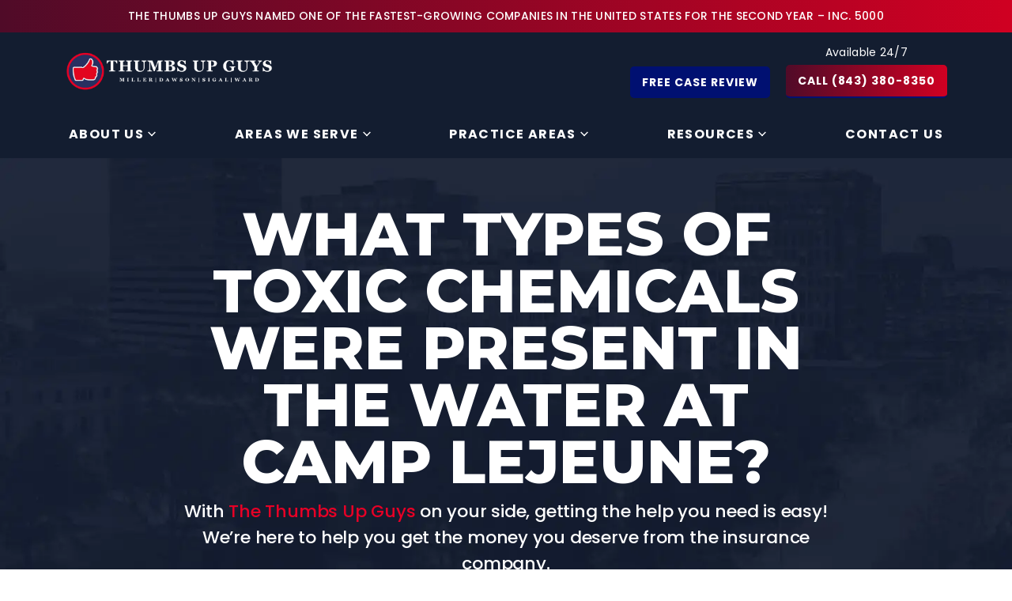

--- FILE ---
content_type: text/html; charset=UTF-8
request_url: https://mdswlegal.com/faqs/what-types-of-toxic-chemicals-were-present-in-water-at-camp-lejeune/
body_size: 61399
content:
<!DOCTYPE html> <html lang="en"> <head><script>if(navigator.userAgent.match(/MSIE|Internet Explorer/i)||navigator.userAgent.match(/Trident\/7\..*?rv:11/i)){let e=document.location.href;if(!e.match(/[?&]nonitro/)){if(e.indexOf("?")==-1){if(e.indexOf("#")==-1){document.location.href=e+"?nonitro=1"}else{document.location.href=e.replace("#","?nonitro=1#")}}else{if(e.indexOf("#")==-1){document.location.href=e+"&nonitro=1"}else{document.location.href=e.replace("#","&nonitro=1#")}}}}</script><link rel="preconnect" href="http://" /><link rel="preconnect" href="https://cdn.trustindex.io" /><link rel="preconnect" href="https://www.google.com" /><link rel="preconnect" href="https://cdn-ildkacd.nitrocdn.com" /><meta charset="UTF-8" /><meta name="viewport" content="width=device-width, initial-scale=1" /><meta name='robots' content='index, follow, max-image-preview:large, max-snippet:-1, max-video-preview:-1' /><title>Toxic Chemicals Found in the Water at Camp Lejeune | MDSW</title><meta name="description" content="Discover the alarming truth about the toxic chemicals found in the water at Camp Lejeune. Learn about these chemicals and their devastating effects." /><meta property="og:locale" content="en_US" /><meta property="og:type" content="article" /><meta property="og:title" content="What Types of Toxic Chemicals Were Present in the Water at Camp Lejeune?" /><meta property="og:description" content="Discover the alarming truth about the toxic chemicals found in the water at Camp Lejeune. Learn about these chemicals and their devastating effects." /><meta property="og:url" content="https://mdswlegal.com/faqs/what-types-of-toxic-chemicals-were-present-in-water-at-camp-lejeune/" /><meta property="og:site_name" content="MDSW Injury Attorneys" /><meta property="article:modified_time" content="2023-04-04T10:16:35+00:00" /><meta property="og:image" content="https://mdswlegal.com/wp-content/uploads/2023/04/Camp-Lejeune-victim-in-hospital.jpg" /><meta property="og:image:width" content="1000" /><meta property="og:image:height" content="667" /><meta property="og:image:type" content="image/jpeg" /><meta name="twitter:card" content="summary_large_image" /><meta name="twitter:label1" content="Est. reading time" /><meta name="twitter:data1" content="5 minutes" /><meta name="msapplication-TileColor" content="#da532c" /><meta name="msapplication-config" content="https://mdswlegal.com/wp-content/themes/mdsw/assets/favicon/browserconfig.xml" /><meta name="theme-color" content="#ffffff" /><meta name="ti-site-data" content="eyJyIjoiMTowITc6MCEzMDoxIiwibyI6Imh0dHBzOlwvXC9tZHN3bGVnYWwuY29tXC93cC1hZG1pblwvYWRtaW4tYWpheC5waHA/[base64]" /><meta name="google-site-verification" content="JB-xRZ8M2VsJEDd7_dPCqRVAXK0AA-vrRrma4mbeTN8" /><meta name="generator" content="NitroPack" /><script>var NPSH,NitroScrollHelper;NPSH=NitroScrollHelper=function(){let e=null;const o=window.sessionStorage.getItem("nitroScrollPos");function t(){let e=JSON.parse(window.sessionStorage.getItem("nitroScrollPos"))||{};if(typeof e!=="object"){e={}}e[document.URL]=window.scrollY;window.sessionStorage.setItem("nitroScrollPos",JSON.stringify(e))}window.addEventListener("scroll",function(){if(e!==null){clearTimeout(e)}e=setTimeout(t,200)},{passive:true});let r={};r.getScrollPos=()=>{if(!o){return 0}const e=JSON.parse(o);return e[document.URL]||0};r.isScrolled=()=>{return r.getScrollPos()>document.documentElement.clientHeight*.5};return r}();</script><script>(function(){var a=false;var e=document.documentElement.classList;var i=navigator.userAgent.toLowerCase();var n=["android","iphone","ipad"];var r=n.length;var o;var d=null;for(var t=0;t<r;t++){o=n[t];if(i.indexOf(o)>-1)d=o;if(e.contains(o)){a=true;e.remove(o)}}if(a&&d){e.add(d);if(d=="iphone"||d=="ipad"){e.add("ios")}}})();</script><script type="text/worker" id="nitro-web-worker">var preloadRequests=0;var remainingCount={};var baseURI="";self.onmessage=function(e){switch(e.data.cmd){case"RESOURCE_PRELOAD":var o=e.data.requestId;remainingCount[o]=0;e.data.resources.forEach(function(e){preload(e,function(o){return function(){console.log(o+" DONE: "+e);if(--remainingCount[o]==0){self.postMessage({cmd:"RESOURCE_PRELOAD",requestId:o})}}}(o));remainingCount[o]++});break;case"SET_BASEURI":baseURI=e.data.uri;break}};async function preload(e,o){if(typeof URL!=="undefined"&&baseURI){try{var a=new URL(e,baseURI);e=a.href}catch(e){console.log("Worker error: "+e.message)}}console.log("Preloading "+e);try{var n=new Request(e,{mode:"no-cors",redirect:"follow"});await fetch(n);o()}catch(a){console.log(a);var r=new XMLHttpRequest;r.responseType="blob";r.onload=o;r.onerror=o;r.open("GET",e,true);r.send()}}</script><script id="nprl">(()=>{if(window.NPRL!=undefined)return;(function(e){var t=e.prototype;t.after||(t.after=function(){var e,t=arguments,n=t.length,r=0,i=this,o=i.parentNode,a=Node,c=String,u=document;if(o!==null){while(r<n){(e=t[r])instanceof a?(i=i.nextSibling)!==null?o.insertBefore(e,i):o.appendChild(e):o.appendChild(u.createTextNode(c(e)));++r}}})})(Element);var e,t;e=t=function(){var t=false;var r=window.URL||window.webkitURL;var i=false;var o=true;var a=2;var c=null;var u=null;var d=true;var s=window.nitroGtmExcludes!=undefined;var l=s?JSON.parse(atob(window.nitroGtmExcludes)).map(e=>new RegExp(e)):[];var f;var m;var v=null;var p=null;var g=null;var h={touch:["touchmove","touchend"],default:["mousemove","click","keydown","wheel"]};var E=true;var y=[];var w=false;var b=[];var S=0;var N=0;var L=false;var T=0;var R=null;var O=false;var A=false;var C=false;var P=[];var I=[];var M=[];var k=[];var x=false;var _={};var j=new Map;var B="noModule"in HTMLScriptElement.prototype;var q=requestAnimationFrame||mozRequestAnimationFrame||webkitRequestAnimationFrame||msRequestAnimationFrame;const D="gtm.js?id=";function H(e,t){if(!_[e]){_[e]=[]}_[e].push(t)}function U(e,t){if(_[e]){var n=0,r=_[e];for(var n=0;n<r.length;n++){r[n].call(this,t)}}}function Y(){(function(e,t){var r=null;var i=function(e){r(e)};var o=null;var a={};var c=null;var u=null;var d=0;e.addEventListener(t,function(r){if(["load","DOMContentLoaded"].indexOf(t)!=-1){if(u){Q(function(){e.triggerNitroEvent(t)})}c=true}else if(t=="readystatechange"){d++;n.ogReadyState=d==1?"interactive":"complete";if(u&&u>=d){n.documentReadyState=n.ogReadyState;Q(function(){e.triggerNitroEvent(t)})}}});e.addEventListener(t+"Nitro",function(e){if(["load","DOMContentLoaded"].indexOf(t)!=-1){if(!c){e.preventDefault();e.stopImmediatePropagation()}else{}u=true}else if(t=="readystatechange"){u=n.documentReadyState=="interactive"?1:2;if(d<u){e.preventDefault();e.stopImmediatePropagation()}}});switch(t){case"load":o="onload";break;case"readystatechange":o="onreadystatechange";break;case"pageshow":o="onpageshow";break;default:o=null;break}if(o){Object.defineProperty(e,o,{get:function(){return r},set:function(n){if(typeof n!=="function"){r=null;e.removeEventListener(t+"Nitro",i)}else{if(!r){e.addEventListener(t+"Nitro",i)}r=n}}})}Object.defineProperty(e,"addEventListener"+t,{value:function(r){if(r!=t||!n.startedScriptLoading||document.currentScript&&document.currentScript.hasAttribute("nitro-exclude")){}else{arguments[0]+="Nitro"}e.ogAddEventListener.apply(e,arguments);a[arguments[1]]=arguments[0]}});Object.defineProperty(e,"removeEventListener"+t,{value:function(t){var n=a[arguments[1]];arguments[0]=n;e.ogRemoveEventListener.apply(e,arguments)}});Object.defineProperty(e,"triggerNitroEvent"+t,{value:function(t,n){n=n||e;var r=new Event(t+"Nitro",{bubbles:true});r.isNitroPack=true;Object.defineProperty(r,"type",{get:function(){return t},set:function(){}});Object.defineProperty(r,"target",{get:function(){return n},set:function(){}});e.dispatchEvent(r)}});if(typeof e.triggerNitroEvent==="undefined"){(function(){var t=e.addEventListener;var n=e.removeEventListener;Object.defineProperty(e,"ogAddEventListener",{value:t});Object.defineProperty(e,"ogRemoveEventListener",{value:n});Object.defineProperty(e,"addEventListener",{value:function(n){var r="addEventListener"+n;if(typeof e[r]!=="undefined"){e[r].apply(e,arguments)}else{t.apply(e,arguments)}},writable:true});Object.defineProperty(e,"removeEventListener",{value:function(t){var r="removeEventListener"+t;if(typeof e[r]!=="undefined"){e[r].apply(e,arguments)}else{n.apply(e,arguments)}}});Object.defineProperty(e,"triggerNitroEvent",{value:function(t,n){var r="triggerNitroEvent"+t;if(typeof e[r]!=="undefined"){e[r].apply(e,arguments)}}})})()}}).apply(null,arguments)}Y(window,"load");Y(window,"pageshow");Y(window,"DOMContentLoaded");Y(document,"DOMContentLoaded");Y(document,"readystatechange");try{var F=new Worker(r.createObjectURL(new Blob([document.getElementById("nitro-web-worker").textContent],{type:"text/javascript"})))}catch(e){var F=new Worker("data:text/javascript;base64,"+btoa(document.getElementById("nitro-web-worker").textContent))}F.onmessage=function(e){if(e.data.cmd=="RESOURCE_PRELOAD"){U(e.data.requestId,e)}};if(typeof document.baseURI!=="undefined"){F.postMessage({cmd:"SET_BASEURI",uri:document.baseURI})}var G=function(e){if(--S==0){Q(K)}};var W=function(e){e.target.removeEventListener("load",W);e.target.removeEventListener("error",W);e.target.removeEventListener("nitroTimeout",W);if(e.type!="nitroTimeout"){clearTimeout(e.target.nitroTimeout)}if(--N==0&&S==0){Q(J)}};var X=function(e){var t=e.textContent;try{var n=r.createObjectURL(new Blob([t.replace(/^(?:<!--)?(.*?)(?:-->)?$/gm,"$1")],{type:"text/javascript"}))}catch(e){var n="data:text/javascript;base64,"+btoa(t.replace(/^(?:<!--)?(.*?)(?:-->)?$/gm,"$1"))}return n};var K=function(){n.documentReadyState="interactive";document.triggerNitroEvent("readystatechange");document.triggerNitroEvent("DOMContentLoaded");if(window.pageYOffset||window.pageXOffset){window.dispatchEvent(new Event("scroll"))}A=true;Q(function(){if(N==0){Q(J)}Q($)})};var J=function(){if(!A||O)return;O=true;R.disconnect();en();n.documentReadyState="complete";document.triggerNitroEvent("readystatechange");window.triggerNitroEvent("load",document);window.triggerNitroEvent("pageshow",document);if(window.pageYOffset||window.pageXOffset||location.hash){let e=typeof history.scrollRestoration!=="undefined"&&history.scrollRestoration=="auto";if(e&&typeof NPSH!=="undefined"&&NPSH.getScrollPos()>0&&window.pageYOffset>document.documentElement.clientHeight*.5){window.scrollTo(0,NPSH.getScrollPos())}else if(location.hash){try{let e=document.querySelector(location.hash);if(e){e.scrollIntoView()}}catch(e){}}}var e=null;if(a==1){e=eo}else{e=eu}Q(e)};var Q=function(e){setTimeout(e,0)};var V=function(e){if(e.type=="touchend"||e.type=="click"){g=e}};var $=function(){if(d&&g){setTimeout(function(e){return function(){var t=function(e,t,n){var r=new Event(e,{bubbles:true,cancelable:true});if(e=="click"){r.clientX=t;r.clientY=n}else{r.touches=[{clientX:t,clientY:n}]}return r};var n;if(e.type=="touchend"){var r=e.changedTouches[0];n=document.elementFromPoint(r.clientX,r.clientY);n.dispatchEvent(t("touchstart"),r.clientX,r.clientY);n.dispatchEvent(t("touchend"),r.clientX,r.clientY);n.dispatchEvent(t("click"),r.clientX,r.clientY)}else if(e.type=="click"){n=document.elementFromPoint(e.clientX,e.clientY);n.dispatchEvent(t("click"),e.clientX,e.clientY)}}}(g),150);g=null}};var z=function(e){if(e.tagName=="SCRIPT"&&!e.hasAttribute("data-nitro-for-id")&&!e.hasAttribute("nitro-document-write")||e.tagName=="IMG"&&(e.hasAttribute("src")||e.hasAttribute("srcset"))||e.tagName=="IFRAME"&&e.hasAttribute("src")||e.tagName=="LINK"&&e.hasAttribute("href")&&e.hasAttribute("rel")&&e.getAttribute("rel")=="stylesheet"){if(e.tagName==="IFRAME"&&e.src.indexOf("about:blank")>-1){return}var t="";switch(e.tagName){case"LINK":t=e.href;break;case"IMG":if(k.indexOf(e)>-1)return;t=e.srcset||e.src;break;default:t=e.src;break}var n=e.getAttribute("type");if(!t&&e.tagName!=="SCRIPT")return;if((e.tagName=="IMG"||e.tagName=="LINK")&&(t.indexOf("data:")===0||t.indexOf("blob:")===0))return;if(e.tagName=="SCRIPT"&&n&&n!=="text/javascript"&&n!=="application/javascript"){if(n!=="module"||!B)return}if(e.tagName==="SCRIPT"){if(k.indexOf(e)>-1)return;if(e.noModule&&B){return}let t=null;if(document.currentScript){if(document.currentScript.src&&document.currentScript.src.indexOf(D)>-1){t=document.currentScript}if(document.currentScript.hasAttribute("data-nitro-gtm-id")){e.setAttribute("data-nitro-gtm-id",document.currentScript.getAttribute("data-nitro-gtm-id"))}}else if(window.nitroCurrentScript){if(window.nitroCurrentScript.src&&window.nitroCurrentScript.src.indexOf(D)>-1){t=window.nitroCurrentScript}}if(t&&s){let n=false;for(const t of l){n=e.src?t.test(e.src):t.test(e.textContent);if(n){break}}if(!n){e.type="text/googletagmanagerscript";let n=t.hasAttribute("data-nitro-gtm-id")?t.getAttribute("data-nitro-gtm-id"):t.id;if(!j.has(n)){j.set(n,[])}let r=j.get(n);r.push(e);return}}if(!e.src){if(e.textContent.length>0){e.textContent+="\n;if(document.currentScript.nitroTimeout) {clearTimeout(document.currentScript.nitroTimeout);}; setTimeout(function() { this.dispatchEvent(new Event('load')); }.bind(document.currentScript), 0);"}else{return}}else{}k.push(e)}if(!e.hasOwnProperty("nitroTimeout")){N++;e.addEventListener("load",W,true);e.addEventListener("error",W,true);e.addEventListener("nitroTimeout",W,true);e.nitroTimeout=setTimeout(function(){console.log("Resource timed out",e);e.dispatchEvent(new Event("nitroTimeout"))},5e3)}}};var Z=function(e){if(e.hasOwnProperty("nitroTimeout")&&e.nitroTimeout){clearTimeout(e.nitroTimeout);e.nitroTimeout=null;e.dispatchEvent(new Event("nitroTimeout"))}};document.documentElement.addEventListener("load",function(e){if(e.target.tagName=="SCRIPT"||e.target.tagName=="IMG"){k.push(e.target)}},true);document.documentElement.addEventListener("error",function(e){if(e.target.tagName=="SCRIPT"||e.target.tagName=="IMG"){k.push(e.target)}},true);var ee=["appendChild","replaceChild","insertBefore","prepend","append","before","after","replaceWith","insertAdjacentElement"];var et=function(){if(s){window._nitro_setTimeout=window.setTimeout;window.setTimeout=function(e,t,...n){let r=document.currentScript||window.nitroCurrentScript;if(!r||r.src&&r.src.indexOf(D)==-1){return window._nitro_setTimeout.call(window,e,t,...n)}return window._nitro_setTimeout.call(window,function(e,t){return function(...n){window.nitroCurrentScript=e;t(...n)}}(r,e),t,...n)}}ee.forEach(function(e){HTMLElement.prototype["og"+e]=HTMLElement.prototype[e];HTMLElement.prototype[e]=function(...t){if(this.parentNode||this===document.documentElement){switch(e){case"replaceChild":case"insertBefore":t.pop();break;case"insertAdjacentElement":t.shift();break}t.forEach(function(e){if(!e)return;if(e.tagName=="SCRIPT"){z(e)}else{if(e.children&&e.children.length>0){e.querySelectorAll("script").forEach(z)}}})}return this["og"+e].apply(this,arguments)}})};var en=function(){if(s&&typeof window._nitro_setTimeout==="function"){window.setTimeout=window._nitro_setTimeout}ee.forEach(function(e){HTMLElement.prototype[e]=HTMLElement.prototype["og"+e]})};var er=async function(){if(o){ef(f);ef(V);if(v){clearTimeout(v);v=null}}if(T===1){L=true;return}else if(T===0){T=-1}n.startedScriptLoading=true;Object.defineProperty(document,"readyState",{get:function(){return n.documentReadyState},set:function(){}});var e=document.documentElement;var t={attributes:true,attributeFilter:["src"],childList:true,subtree:true};R=new MutationObserver(function(e,t){e.forEach(function(e){if(e.type=="childList"&&e.addedNodes.length>0){e.addedNodes.forEach(function(e){if(!document.documentElement.contains(e)){return}if(e.tagName=="IMG"||e.tagName=="IFRAME"||e.tagName=="LINK"){z(e)}})}if(e.type=="childList"&&e.removedNodes.length>0){e.removedNodes.forEach(function(e){if(e.tagName=="IFRAME"||e.tagName=="LINK"){Z(e)}})}if(e.type=="attributes"){var t=e.target;if(!document.documentElement.contains(t)){return}if(t.tagName=="IFRAME"||t.tagName=="LINK"||t.tagName=="IMG"||t.tagName=="SCRIPT"){z(t)}}})});R.observe(e,t);if(!s){et()}await Promise.all(P);var r=b.shift();var i=null;var a=false;while(r){var c;var u=JSON.parse(atob(r.meta));var d=u.delay;if(r.type=="inline"){var l=document.getElementById(r.id);if(l){l.remove()}else{r=b.shift();continue}c=X(l);if(c===false){r=b.shift();continue}}else{c=r.src}if(!a&&r.type!="inline"&&(typeof u.attributes.async!="undefined"||typeof u.attributes.defer!="undefined")){if(i===null){i=r}else if(i===r){a=true}if(!a){b.push(r);r=b.shift();continue}}var m=document.createElement("script");m.src=c;m.setAttribute("data-nitro-for-id",r.id);for(var p in u.attributes){try{if(u.attributes[p]===false){m.setAttribute(p,"")}else{m.setAttribute(p,u.attributes[p])}}catch(e){console.log("Error while setting script attribute",m,e)}}m.async=false;if(u.canonicalLink!=""&&Object.getOwnPropertyDescriptor(m,"src")?.configurable!==false){(e=>{Object.defineProperty(m,"src",{get:function(){return e.canonicalLink},set:function(){}})})(u)}if(d){setTimeout((function(e,t){var n=document.querySelector("[data-nitro-marker-id='"+t+"']");if(n){n.after(e)}else{document.head.appendChild(e)}}).bind(null,m,r.id),d)}else{m.addEventListener("load",G);m.addEventListener("error",G);if(!m.noModule||!B){S++}var g=document.querySelector("[data-nitro-marker-id='"+r.id+"']");if(g){Q(function(e,t){return function(){e.after(t)}}(g,m))}else{Q(function(e){return function(){document.head.appendChild(e)}}(m))}}r=b.shift()}};var ei=function(){var e=document.getElementById("nitro-deferred-styles");var t=document.createElement("div");t.innerHTML=e.textContent;return t};var eo=async function(e){isPreload=e&&e.type=="NitroPreload";if(!isPreload){T=-1;E=false;if(o){ef(f);ef(V);if(v){clearTimeout(v);v=null}}}if(w===false){var t=ei();let e=t.querySelectorAll('style,link[rel="stylesheet"]');w=e.length;if(w){let e=document.getElementById("nitro-deferred-styles-marker");e.replaceWith.apply(e,t.childNodes)}else if(isPreload){Q(ed)}else{es()}}else if(w===0&&!isPreload){es()}};var ea=function(){var e=ei();var t=e.childNodes;var n;var r=[];for(var i=0;i<t.length;i++){n=t[i];if(n.href){r.push(n.href)}}var o="css-preload";H(o,function(e){eo(new Event("NitroPreload"))});if(r.length){F.postMessage({cmd:"RESOURCE_PRELOAD",resources:r,requestId:o})}else{Q(function(){U(o)})}};var ec=function(){if(T===-1)return;T=1;var e=[];var t,n;for(var r=0;r<b.length;r++){t=b[r];if(t.type!="inline"){if(t.src){n=JSON.parse(atob(t.meta));if(n.delay)continue;if(n.attributes.type&&n.attributes.type=="module"&&!B)continue;e.push(t.src)}}}if(e.length){var i="js-preload";H(i,function(e){T=2;if(L){Q(er)}});F.postMessage({cmd:"RESOURCE_PRELOAD",resources:e,requestId:i})}};var eu=function(){while(I.length){style=I.shift();if(style.hasAttribute("nitropack-onload")){style.setAttribute("onload",style.getAttribute("nitropack-onload"));Q(function(e){return function(){e.dispatchEvent(new Event("load"))}}(style))}}while(M.length){style=M.shift();if(style.hasAttribute("nitropack-onerror")){style.setAttribute("onerror",style.getAttribute("nitropack-onerror"));Q(function(e){return function(){e.dispatchEvent(new Event("error"))}}(style))}}};var ed=function(){if(!x){if(i){Q(function(){var e=document.getElementById("nitro-critical-css");if(e){e.remove()}})}x=true;onStylesLoadEvent=new Event("NitroStylesLoaded");onStylesLoadEvent.isNitroPack=true;window.dispatchEvent(onStylesLoadEvent)}};var es=function(){if(a==2){Q(er)}else{eu()}};var el=function(e){m.forEach(function(t){document.addEventListener(t,e,true)})};var ef=function(e){m.forEach(function(t){document.removeEventListener(t,e,true)})};if(s){et()}return{setAutoRemoveCriticalCss:function(e){i=e},registerScript:function(e,t,n){b.push({type:"remote",src:e,id:t,meta:n})},registerInlineScript:function(e,t){b.push({type:"inline",id:e,meta:t})},registerStyle:function(e,t,n){y.push({href:e,rel:t,media:n})},onLoadStyle:function(e){I.push(e);if(w!==false&&--w==0){Q(ed);if(E){E=false}else{es()}}},onErrorStyle:function(e){M.push(e);if(w!==false&&--w==0){Q(ed);if(E){E=false}else{es()}}},loadJs:function(e,t){if(!e.src){var n=X(e);if(n!==false){e.src=n;e.textContent=""}}if(t){Q(function(e,t){return function(){e.after(t)}}(t,e))}else{Q(function(e){return function(){document.head.appendChild(e)}}(e))}},loadQueuedResources:async function(){window.dispatchEvent(new Event("NitroBootStart"));if(p){clearTimeout(p);p=null}window.removeEventListener("load",e.loadQueuedResources);f=a==1?er:eo;if(!o||g){Q(f)}else{if(navigator.userAgent.indexOf(" Edge/")==-1){ea();H("css-preload",ec)}el(f);if(u){if(c){v=setTimeout(f,c)}}else{}}},fontPreload:function(e){var t="critical-fonts";H(t,function(e){document.getElementById("nitro-critical-fonts").type="text/css"});F.postMessage({cmd:"RESOURCE_PRELOAD",resources:e,requestId:t})},boot:function(){if(t)return;t=true;C=typeof NPSH!=="undefined"&&NPSH.isScrolled();let n=document.prerendering;if(location.hash||C||n){o=false}m=h.default.concat(h.touch);p=setTimeout(e.loadQueuedResources,1500);el(V);if(C){e.loadQueuedResources()}else{window.addEventListener("load",e.loadQueuedResources)}},addPrerequisite:function(e){P.push(e)},getTagManagerNodes:function(e){if(!e)return j;return j.get(e)??[]}}}();var n,r;n=r=function(){var t=document.write;return{documentWrite:function(n,r){if(n&&n.hasAttribute("nitro-exclude")){return t.call(document,r)}var i=null;if(n.documentWriteContainer){i=n.documentWriteContainer}else{i=document.createElement("span");n.documentWriteContainer=i}var o=null;if(n){if(n.hasAttribute("data-nitro-for-id")){o=document.querySelector('template[data-nitro-marker-id="'+n.getAttribute("data-nitro-for-id")+'"]')}else{o=n}}i.innerHTML+=r;i.querySelectorAll("script").forEach(function(e){e.setAttribute("nitro-document-write","")});if(!i.parentNode){if(o){o.parentNode.insertBefore(i,o)}else{document.body.appendChild(i)}}var a=document.createElement("span");a.innerHTML=r;var c=a.querySelectorAll("script");if(c.length){c.forEach(function(t){var n=t.getAttributeNames();var r=document.createElement("script");n.forEach(function(e){r.setAttribute(e,t.getAttribute(e))});r.async=false;if(!t.src&&t.textContent){r.textContent=t.textContent}e.loadJs(r,o)})}},TrustLogo:function(e,t){var n=document.getElementById(e);var r=document.createElement("img");r.src=t;n.parentNode.insertBefore(r,n)},documentReadyState:"loading",ogReadyState:document.readyState,startedScriptLoading:false,loadScriptDelayed:function(e,t){setTimeout(function(){var t=document.createElement("script");t.src=e;document.head.appendChild(t)},t)}}}();document.write=function(e){n.documentWrite(document.currentScript,e)};document.writeln=function(e){n.documentWrite(document.currentScript,e+"\n")};window.NPRL=e;window.NitroResourceLoader=t;window.NPh=n;window.NitroPackHelper=r})();</script><style id="nitro-fonts">@font-face{font-family:"Montserrat";font-style:italic;font-weight:100 900;font-display:swap;src:url("https://fonts.gstatic.com/s/montserrat/v31/JTUQjIg1_i6t8kCHKm459WxRxC7m0dR9pBOi.woff2") format("woff2");unicode-range:U+0460-052F,U+1C80-1C8A,U+20B4,U+2DE0-2DFF,U+A640-A69F,U+FE2E-FE2F}@font-face{font-family:"Montserrat";font-style:italic;font-weight:100 900;font-display:swap;src:url("https://fonts.gstatic.com/s/montserrat/v31/JTUQjIg1_i6t8kCHKm459WxRzS7m0dR9pBOi.woff2") format("woff2");unicode-range:U+0301,U+0400-045F,U+0490-0491,U+04B0-04B1,U+2116}@font-face{font-family:"Montserrat";font-style:italic;font-weight:100 900;font-display:swap;src:url("https://fonts.gstatic.com/s/montserrat/v31/JTUQjIg1_i6t8kCHKm459WxRxi7m0dR9pBOi.woff2") format("woff2");unicode-range:U+0102-0103,U+0110-0111,U+0128-0129,U+0168-0169,U+01A0-01A1,U+01AF-01B0,U+0300-0301,U+0303-0304,U+0308-0309,U+0323,U+0329,U+1EA0-1EF9,U+20AB}@font-face{font-family:"Montserrat";font-style:italic;font-weight:100 900;font-display:swap;src:url("https://fonts.gstatic.com/s/montserrat/v31/JTUQjIg1_i6t8kCHKm459WxRxy7m0dR9pBOi.woff2") format("woff2");unicode-range:U+0100-02BA,U+02BD-02C5,U+02C7-02CC,U+02CE-02D7,U+02DD-02FF,U+0304,U+0308,U+0329,U+1D00-1DBF,U+1E00-1E9F,U+1EF2-1EFF,U+2020,U+20A0-20AB,U+20AD-20C0,U+2113,U+2C60-2C7F,U+A720-A7FF}@font-face{font-family:"Montserrat";font-style:italic;font-weight:100 900;font-display:swap;src:url("https://fonts.gstatic.com/s/montserrat/v31/JTUQjIg1_i6t8kCHKm459WxRyS7m0dR9pA.woff2") format("woff2");unicode-range:U+0000-00FF,U+0131,U+0152-0153,U+02BB-02BC,U+02C6,U+02DA,U+02DC,U+0304,U+0308,U+0329,U+2000-206F,U+20AC,U+2122,U+2191,U+2193,U+2212,U+2215,U+FEFF,U+FFFD}@font-face{font-family:"Montserrat";font-style:normal;font-weight:100 900;font-display:swap;src:url("https://fonts.gstatic.com/s/montserrat/v31/JTUSjIg1_i6t8kCHKm459WRhyyTh89ZNpQ.woff2") format("woff2");unicode-range:U+0460-052F,U+1C80-1C8A,U+20B4,U+2DE0-2DFF,U+A640-A69F,U+FE2E-FE2F}@font-face{font-family:"Montserrat";font-style:normal;font-weight:100 900;font-display:swap;src:url("https://fonts.gstatic.com/s/montserrat/v31/JTUSjIg1_i6t8kCHKm459W1hyyTh89ZNpQ.woff2") format("woff2");unicode-range:U+0301,U+0400-045F,U+0490-0491,U+04B0-04B1,U+2116}@font-face{font-family:"Montserrat";font-style:normal;font-weight:100 900;font-display:swap;src:url("https://fonts.gstatic.com/s/montserrat/v31/JTUSjIg1_i6t8kCHKm459WZhyyTh89ZNpQ.woff2") format("woff2");unicode-range:U+0102-0103,U+0110-0111,U+0128-0129,U+0168-0169,U+01A0-01A1,U+01AF-01B0,U+0300-0301,U+0303-0304,U+0308-0309,U+0323,U+0329,U+1EA0-1EF9,U+20AB}@font-face{font-family:"Montserrat";font-style:normal;font-weight:100 900;font-display:swap;src:url("https://fonts.gstatic.com/s/montserrat/v31/JTUSjIg1_i6t8kCHKm459WdhyyTh89ZNpQ.woff2") format("woff2");unicode-range:U+0100-02BA,U+02BD-02C5,U+02C7-02CC,U+02CE-02D7,U+02DD-02FF,U+0304,U+0308,U+0329,U+1D00-1DBF,U+1E00-1E9F,U+1EF2-1EFF,U+2020,U+20A0-20AB,U+20AD-20C0,U+2113,U+2C60-2C7F,U+A720-A7FF}@font-face{font-family:"Montserrat";font-style:normal;font-weight:100 900;font-display:swap;src:url("https://fonts.gstatic.com/s/montserrat/v31/JTUSjIg1_i6t8kCHKm459WlhyyTh89Y.woff2") format("woff2");unicode-range:U+0000-00FF,U+0131,U+0152-0153,U+02BB-02BC,U+02C6,U+02DA,U+02DC,U+0304,U+0308,U+0329,U+2000-206F,U+20AC,U+2122,U+2191,U+2193,U+2212,U+2215,U+FEFF,U+FFFD}@font-face{font-family:"Poppins";font-style:italic;font-weight:100;font-display:swap;src:url("https://fonts.gstatic.com/s/poppins/v24/pxiAyp8kv8JHgFVrJJLmE0tDMPKhSkFEkm8.woff2") format("woff2");unicode-range:U+0900-097F,U+1CD0-1CF9,U+200C-200D,U+20A8,U+20B9,U+20F0,U+25CC,U+A830-A839,U+A8E0-A8FF,U+11B00-11B09}@font-face{font-family:"Poppins";font-style:italic;font-weight:100;font-display:swap;src:url("https://fonts.gstatic.com/s/poppins/v24/pxiAyp8kv8JHgFVrJJLmE0tMMPKhSkFEkm8.woff2") format("woff2");unicode-range:U+0100-02BA,U+02BD-02C5,U+02C7-02CC,U+02CE-02D7,U+02DD-02FF,U+0304,U+0308,U+0329,U+1D00-1DBF,U+1E00-1E9F,U+1EF2-1EFF,U+2020,U+20A0-20AB,U+20AD-20C0,U+2113,U+2C60-2C7F,U+A720-A7FF}@font-face{font-family:"Poppins";font-style:italic;font-weight:100;font-display:swap;src:url("https://fonts.gstatic.com/s/poppins/v24/pxiAyp8kv8JHgFVrJJLmE0tCMPKhSkFE.woff2") format("woff2");unicode-range:U+0000-00FF,U+0131,U+0152-0153,U+02BB-02BC,U+02C6,U+02DA,U+02DC,U+0304,U+0308,U+0329,U+2000-206F,U+20AC,U+2122,U+2191,U+2193,U+2212,U+2215,U+FEFF,U+FFFD}@font-face{font-family:"Poppins";font-style:italic;font-weight:200;font-display:swap;src:url("https://fonts.gstatic.com/s/poppins/v24/pxiDyp8kv8JHgFVrJJLmv1pVFteOYktMqlap.woff2") format("woff2");unicode-range:U+0900-097F,U+1CD0-1CF9,U+200C-200D,U+20A8,U+20B9,U+20F0,U+25CC,U+A830-A839,U+A8E0-A8FF,U+11B00-11B09}@font-face{font-family:"Poppins";font-style:italic;font-weight:200;font-display:swap;src:url("https://fonts.gstatic.com/s/poppins/v24/pxiDyp8kv8JHgFVrJJLmv1pVGdeOYktMqlap.woff2") format("woff2");unicode-range:U+0100-02BA,U+02BD-02C5,U+02C7-02CC,U+02CE-02D7,U+02DD-02FF,U+0304,U+0308,U+0329,U+1D00-1DBF,U+1E00-1E9F,U+1EF2-1EFF,U+2020,U+20A0-20AB,U+20AD-20C0,U+2113,U+2C60-2C7F,U+A720-A7FF}@font-face{font-family:"Poppins";font-style:italic;font-weight:200;font-display:swap;src:url("https://fonts.gstatic.com/s/poppins/v24/pxiDyp8kv8JHgFVrJJLmv1pVF9eOYktMqg.woff2") format("woff2");unicode-range:U+0000-00FF,U+0131,U+0152-0153,U+02BB-02BC,U+02C6,U+02DA,U+02DC,U+0304,U+0308,U+0329,U+2000-206F,U+20AC,U+2122,U+2191,U+2193,U+2212,U+2215,U+FEFF,U+FFFD}@font-face{font-family:"Poppins";font-style:italic;font-weight:300;font-display:swap;src:url("https://fonts.gstatic.com/s/poppins/v24/pxiDyp8kv8JHgFVrJJLm21lVFteOYktMqlap.woff2") format("woff2");unicode-range:U+0900-097F,U+1CD0-1CF9,U+200C-200D,U+20A8,U+20B9,U+20F0,U+25CC,U+A830-A839,U+A8E0-A8FF,U+11B00-11B09}@font-face{font-family:"Poppins";font-style:italic;font-weight:300;font-display:swap;src:url("https://fonts.gstatic.com/s/poppins/v24/pxiDyp8kv8JHgFVrJJLm21lVGdeOYktMqlap.woff2") format("woff2");unicode-range:U+0100-02BA,U+02BD-02C5,U+02C7-02CC,U+02CE-02D7,U+02DD-02FF,U+0304,U+0308,U+0329,U+1D00-1DBF,U+1E00-1E9F,U+1EF2-1EFF,U+2020,U+20A0-20AB,U+20AD-20C0,U+2113,U+2C60-2C7F,U+A720-A7FF}@font-face{font-family:"Poppins";font-style:italic;font-weight:300;font-display:swap;src:url("https://fonts.gstatic.com/s/poppins/v24/pxiDyp8kv8JHgFVrJJLm21lVF9eOYktMqg.woff2") format("woff2");unicode-range:U+0000-00FF,U+0131,U+0152-0153,U+02BB-02BC,U+02C6,U+02DA,U+02DC,U+0304,U+0308,U+0329,U+2000-206F,U+20AC,U+2122,U+2191,U+2193,U+2212,U+2215,U+FEFF,U+FFFD}@font-face{font-family:"Poppins";font-style:italic;font-weight:400;font-display:swap;src:url("https://fonts.gstatic.com/s/poppins/v24/pxiGyp8kv8JHgFVrJJLucXtAOvWDSHFF.woff2") format("woff2");unicode-range:U+0900-097F,U+1CD0-1CF9,U+200C-200D,U+20A8,U+20B9,U+20F0,U+25CC,U+A830-A839,U+A8E0-A8FF,U+11B00-11B09}@font-face{font-family:"Poppins";font-style:italic;font-weight:400;font-display:swap;src:url("https://fonts.gstatic.com/s/poppins/v24/pxiGyp8kv8JHgFVrJJLufntAOvWDSHFF.woff2") format("woff2");unicode-range:U+0100-02BA,U+02BD-02C5,U+02C7-02CC,U+02CE-02D7,U+02DD-02FF,U+0304,U+0308,U+0329,U+1D00-1DBF,U+1E00-1E9F,U+1EF2-1EFF,U+2020,U+20A0-20AB,U+20AD-20C0,U+2113,U+2C60-2C7F,U+A720-A7FF}@font-face{font-family:"Poppins";font-style:italic;font-weight:400;font-display:swap;src:url("https://fonts.gstatic.com/s/poppins/v24/pxiGyp8kv8JHgFVrJJLucHtAOvWDSA.woff2") format("woff2");unicode-range:U+0000-00FF,U+0131,U+0152-0153,U+02BB-02BC,U+02C6,U+02DA,U+02DC,U+0304,U+0308,U+0329,U+2000-206F,U+20AC,U+2122,U+2191,U+2193,U+2212,U+2215,U+FEFF,U+FFFD}@font-face{font-family:"Poppins";font-style:italic;font-weight:500;font-display:swap;src:url("https://fonts.gstatic.com/s/poppins/v24/pxiDyp8kv8JHgFVrJJLmg1hVFteOYktMqlap.woff2") format("woff2");unicode-range:U+0900-097F,U+1CD0-1CF9,U+200C-200D,U+20A8,U+20B9,U+20F0,U+25CC,U+A830-A839,U+A8E0-A8FF,U+11B00-11B09}@font-face{font-family:"Poppins";font-style:italic;font-weight:500;font-display:swap;src:url("https://fonts.gstatic.com/s/poppins/v24/pxiDyp8kv8JHgFVrJJLmg1hVGdeOYktMqlap.woff2") format("woff2");unicode-range:U+0100-02BA,U+02BD-02C5,U+02C7-02CC,U+02CE-02D7,U+02DD-02FF,U+0304,U+0308,U+0329,U+1D00-1DBF,U+1E00-1E9F,U+1EF2-1EFF,U+2020,U+20A0-20AB,U+20AD-20C0,U+2113,U+2C60-2C7F,U+A720-A7FF}@font-face{font-family:"Poppins";font-style:italic;font-weight:500;font-display:swap;src:url("https://fonts.gstatic.com/s/poppins/v24/pxiDyp8kv8JHgFVrJJLmg1hVF9eOYktMqg.woff2") format("woff2");unicode-range:U+0000-00FF,U+0131,U+0152-0153,U+02BB-02BC,U+02C6,U+02DA,U+02DC,U+0304,U+0308,U+0329,U+2000-206F,U+20AC,U+2122,U+2191,U+2193,U+2212,U+2215,U+FEFF,U+FFFD}@font-face{font-family:"Poppins";font-style:italic;font-weight:600;font-display:swap;src:url("https://fonts.gstatic.com/s/poppins/v24/pxiDyp8kv8JHgFVrJJLmr19VFteOYktMqlap.woff2") format("woff2");unicode-range:U+0900-097F,U+1CD0-1CF9,U+200C-200D,U+20A8,U+20B9,U+20F0,U+25CC,U+A830-A839,U+A8E0-A8FF,U+11B00-11B09}@font-face{font-family:"Poppins";font-style:italic;font-weight:600;font-display:swap;src:url("https://fonts.gstatic.com/s/poppins/v24/pxiDyp8kv8JHgFVrJJLmr19VGdeOYktMqlap.woff2") format("woff2");unicode-range:U+0100-02BA,U+02BD-02C5,U+02C7-02CC,U+02CE-02D7,U+02DD-02FF,U+0304,U+0308,U+0329,U+1D00-1DBF,U+1E00-1E9F,U+1EF2-1EFF,U+2020,U+20A0-20AB,U+20AD-20C0,U+2113,U+2C60-2C7F,U+A720-A7FF}@font-face{font-family:"Poppins";font-style:italic;font-weight:600;font-display:swap;src:url("https://fonts.gstatic.com/s/poppins/v24/pxiDyp8kv8JHgFVrJJLmr19VF9eOYktMqg.woff2") format("woff2");unicode-range:U+0000-00FF,U+0131,U+0152-0153,U+02BB-02BC,U+02C6,U+02DA,U+02DC,U+0304,U+0308,U+0329,U+2000-206F,U+20AC,U+2122,U+2191,U+2193,U+2212,U+2215,U+FEFF,U+FFFD}@font-face{font-family:"Poppins";font-style:italic;font-weight:700;font-display:swap;src:url("https://fonts.gstatic.com/s/poppins/v24/pxiDyp8kv8JHgFVrJJLmy15VFteOYktMqlap.woff2") format("woff2");unicode-range:U+0900-097F,U+1CD0-1CF9,U+200C-200D,U+20A8,U+20B9,U+20F0,U+25CC,U+A830-A839,U+A8E0-A8FF,U+11B00-11B09}@font-face{font-family:"Poppins";font-style:italic;font-weight:700;font-display:swap;src:url("https://fonts.gstatic.com/s/poppins/v24/pxiDyp8kv8JHgFVrJJLmy15VGdeOYktMqlap.woff2") format("woff2");unicode-range:U+0100-02BA,U+02BD-02C5,U+02C7-02CC,U+02CE-02D7,U+02DD-02FF,U+0304,U+0308,U+0329,U+1D00-1DBF,U+1E00-1E9F,U+1EF2-1EFF,U+2020,U+20A0-20AB,U+20AD-20C0,U+2113,U+2C60-2C7F,U+A720-A7FF}@font-face{font-family:"Poppins";font-style:italic;font-weight:700;font-display:swap;src:url("https://fonts.gstatic.com/s/poppins/v24/pxiDyp8kv8JHgFVrJJLmy15VF9eOYktMqg.woff2") format("woff2");unicode-range:U+0000-00FF,U+0131,U+0152-0153,U+02BB-02BC,U+02C6,U+02DA,U+02DC,U+0304,U+0308,U+0329,U+2000-206F,U+20AC,U+2122,U+2191,U+2193,U+2212,U+2215,U+FEFF,U+FFFD}@font-face{font-family:"Poppins";font-style:italic;font-weight:800;font-display:swap;src:url("https://fonts.gstatic.com/s/poppins/v24/pxiDyp8kv8JHgFVrJJLm111VFteOYktMqlap.woff2") format("woff2");unicode-range:U+0900-097F,U+1CD0-1CF9,U+200C-200D,U+20A8,U+20B9,U+20F0,U+25CC,U+A830-A839,U+A8E0-A8FF,U+11B00-11B09}@font-face{font-family:"Poppins";font-style:italic;font-weight:800;font-display:swap;src:url("https://fonts.gstatic.com/s/poppins/v24/pxiDyp8kv8JHgFVrJJLm111VGdeOYktMqlap.woff2") format("woff2");unicode-range:U+0100-02BA,U+02BD-02C5,U+02C7-02CC,U+02CE-02D7,U+02DD-02FF,U+0304,U+0308,U+0329,U+1D00-1DBF,U+1E00-1E9F,U+1EF2-1EFF,U+2020,U+20A0-20AB,U+20AD-20C0,U+2113,U+2C60-2C7F,U+A720-A7FF}@font-face{font-family:"Poppins";font-style:italic;font-weight:800;font-display:swap;src:url("https://fonts.gstatic.com/s/poppins/v24/pxiDyp8kv8JHgFVrJJLm111VF9eOYktMqg.woff2") format("woff2");unicode-range:U+0000-00FF,U+0131,U+0152-0153,U+02BB-02BC,U+02C6,U+02DA,U+02DC,U+0304,U+0308,U+0329,U+2000-206F,U+20AC,U+2122,U+2191,U+2193,U+2212,U+2215,U+FEFF,U+FFFD}@font-face{font-family:"Poppins";font-style:italic;font-weight:900;font-display:swap;src:url("https://fonts.gstatic.com/s/poppins/v24/pxiDyp8kv8JHgFVrJJLm81xVFteOYktMqlap.woff2") format("woff2");unicode-range:U+0900-097F,U+1CD0-1CF9,U+200C-200D,U+20A8,U+20B9,U+20F0,U+25CC,U+A830-A839,U+A8E0-A8FF,U+11B00-11B09}@font-face{font-family:"Poppins";font-style:italic;font-weight:900;font-display:swap;src:url("https://fonts.gstatic.com/s/poppins/v24/pxiDyp8kv8JHgFVrJJLm81xVGdeOYktMqlap.woff2") format("woff2");unicode-range:U+0100-02BA,U+02BD-02C5,U+02C7-02CC,U+02CE-02D7,U+02DD-02FF,U+0304,U+0308,U+0329,U+1D00-1DBF,U+1E00-1E9F,U+1EF2-1EFF,U+2020,U+20A0-20AB,U+20AD-20C0,U+2113,U+2C60-2C7F,U+A720-A7FF}@font-face{font-family:"Poppins";font-style:italic;font-weight:900;font-display:swap;src:url("https://fonts.gstatic.com/s/poppins/v24/pxiDyp8kv8JHgFVrJJLm81xVF9eOYktMqg.woff2") format("woff2");unicode-range:U+0000-00FF,U+0131,U+0152-0153,U+02BB-02BC,U+02C6,U+02DA,U+02DC,U+0304,U+0308,U+0329,U+2000-206F,U+20AC,U+2122,U+2191,U+2193,U+2212,U+2215,U+FEFF,U+FFFD}@font-face{font-family:"Poppins";font-style:normal;font-weight:100;font-display:swap;src:url("https://fonts.gstatic.com/s/poppins/v24/pxiGyp8kv8JHgFVrLPTucXtAOvWDSHFF.woff2") format("woff2");unicode-range:U+0900-097F,U+1CD0-1CF9,U+200C-200D,U+20A8,U+20B9,U+20F0,U+25CC,U+A830-A839,U+A8E0-A8FF,U+11B00-11B09}@font-face{font-family:"Poppins";font-style:normal;font-weight:100;font-display:swap;src:url("https://fonts.gstatic.com/s/poppins/v24/pxiGyp8kv8JHgFVrLPTufntAOvWDSHFF.woff2") format("woff2");unicode-range:U+0100-02BA,U+02BD-02C5,U+02C7-02CC,U+02CE-02D7,U+02DD-02FF,U+0304,U+0308,U+0329,U+1D00-1DBF,U+1E00-1E9F,U+1EF2-1EFF,U+2020,U+20A0-20AB,U+20AD-20C0,U+2113,U+2C60-2C7F,U+A720-A7FF}@font-face{font-family:"Poppins";font-style:normal;font-weight:100;font-display:swap;src:url("https://fonts.gstatic.com/s/poppins/v24/pxiGyp8kv8JHgFVrLPTucHtAOvWDSA.woff2") format("woff2");unicode-range:U+0000-00FF,U+0131,U+0152-0153,U+02BB-02BC,U+02C6,U+02DA,U+02DC,U+0304,U+0308,U+0329,U+2000-206F,U+20AC,U+2122,U+2191,U+2193,U+2212,U+2215,U+FEFF,U+FFFD}@font-face{font-family:"Poppins";font-style:normal;font-weight:200;font-display:swap;src:url("https://fonts.gstatic.com/s/poppins/v24/pxiByp8kv8JHgFVrLFj_Z11lFd2JQEl8qw.woff2") format("woff2");unicode-range:U+0900-097F,U+1CD0-1CF9,U+200C-200D,U+20A8,U+20B9,U+20F0,U+25CC,U+A830-A839,U+A8E0-A8FF,U+11B00-11B09}@font-face{font-family:"Poppins";font-style:normal;font-weight:200;font-display:swap;src:url("https://fonts.gstatic.com/s/poppins/v24/pxiByp8kv8JHgFVrLFj_Z1JlFd2JQEl8qw.woff2") format("woff2");unicode-range:U+0100-02BA,U+02BD-02C5,U+02C7-02CC,U+02CE-02D7,U+02DD-02FF,U+0304,U+0308,U+0329,U+1D00-1DBF,U+1E00-1E9F,U+1EF2-1EFF,U+2020,U+20A0-20AB,U+20AD-20C0,U+2113,U+2C60-2C7F,U+A720-A7FF}@font-face{font-family:"Poppins";font-style:normal;font-weight:200;font-display:swap;src:url("https://fonts.gstatic.com/s/poppins/v24/pxiByp8kv8JHgFVrLFj_Z1xlFd2JQEk.woff2") format("woff2");unicode-range:U+0000-00FF,U+0131,U+0152-0153,U+02BB-02BC,U+02C6,U+02DA,U+02DC,U+0304,U+0308,U+0329,U+2000-206F,U+20AC,U+2122,U+2191,U+2193,U+2212,U+2215,U+FEFF,U+FFFD}@font-face{font-family:"Poppins";font-style:normal;font-weight:300;font-display:swap;src:url("https://fonts.gstatic.com/s/poppins/v24/pxiByp8kv8JHgFVrLDz8Z11lFd2JQEl8qw.woff2") format("woff2");unicode-range:U+0900-097F,U+1CD0-1CF9,U+200C-200D,U+20A8,U+20B9,U+20F0,U+25CC,U+A830-A839,U+A8E0-A8FF,U+11B00-11B09}@font-face{font-family:"Poppins";font-style:normal;font-weight:300;font-display:swap;src:url("https://fonts.gstatic.com/s/poppins/v24/pxiByp8kv8JHgFVrLDz8Z1JlFd2JQEl8qw.woff2") format("woff2");unicode-range:U+0100-02BA,U+02BD-02C5,U+02C7-02CC,U+02CE-02D7,U+02DD-02FF,U+0304,U+0308,U+0329,U+1D00-1DBF,U+1E00-1E9F,U+1EF2-1EFF,U+2020,U+20A0-20AB,U+20AD-20C0,U+2113,U+2C60-2C7F,U+A720-A7FF}@font-face{font-family:"Poppins";font-style:normal;font-weight:300;font-display:swap;src:url("https://fonts.gstatic.com/s/poppins/v24/pxiByp8kv8JHgFVrLDz8Z1xlFd2JQEk.woff2") format("woff2");unicode-range:U+0000-00FF,U+0131,U+0152-0153,U+02BB-02BC,U+02C6,U+02DA,U+02DC,U+0304,U+0308,U+0329,U+2000-206F,U+20AC,U+2122,U+2191,U+2193,U+2212,U+2215,U+FEFF,U+FFFD}@font-face{font-family:"Poppins";font-style:normal;font-weight:400;font-display:swap;src:url("https://fonts.gstatic.com/s/poppins/v24/pxiEyp8kv8JHgFVrJJbecnFHGPezSQ.woff2") format("woff2");unicode-range:U+0900-097F,U+1CD0-1CF9,U+200C-200D,U+20A8,U+20B9,U+20F0,U+25CC,U+A830-A839,U+A8E0-A8FF,U+11B00-11B09}@font-face{font-family:"Poppins";font-style:normal;font-weight:400;font-display:swap;src:url("https://fonts.gstatic.com/s/poppins/v24/pxiEyp8kv8JHgFVrJJnecnFHGPezSQ.woff2") format("woff2");unicode-range:U+0100-02BA,U+02BD-02C5,U+02C7-02CC,U+02CE-02D7,U+02DD-02FF,U+0304,U+0308,U+0329,U+1D00-1DBF,U+1E00-1E9F,U+1EF2-1EFF,U+2020,U+20A0-20AB,U+20AD-20C0,U+2113,U+2C60-2C7F,U+A720-A7FF}@font-face{font-family:"Poppins";font-style:normal;font-weight:400;font-display:swap;src:url("https://fonts.gstatic.com/s/poppins/v24/pxiEyp8kv8JHgFVrJJfecnFHGPc.woff2") format("woff2");unicode-range:U+0000-00FF,U+0131,U+0152-0153,U+02BB-02BC,U+02C6,U+02DA,U+02DC,U+0304,U+0308,U+0329,U+2000-206F,U+20AC,U+2122,U+2191,U+2193,U+2212,U+2215,U+FEFF,U+FFFD}@font-face{font-family:"Poppins";font-style:normal;font-weight:500;font-display:swap;src:url("https://fonts.gstatic.com/s/poppins/v24/pxiByp8kv8JHgFVrLGT9Z11lFd2JQEl8qw.woff2") format("woff2");unicode-range:U+0900-097F,U+1CD0-1CF9,U+200C-200D,U+20A8,U+20B9,U+20F0,U+25CC,U+A830-A839,U+A8E0-A8FF,U+11B00-11B09}@font-face{font-family:"Poppins";font-style:normal;font-weight:500;font-display:swap;src:url("https://fonts.gstatic.com/s/poppins/v24/pxiByp8kv8JHgFVrLGT9Z1JlFd2JQEl8qw.woff2") format("woff2");unicode-range:U+0100-02BA,U+02BD-02C5,U+02C7-02CC,U+02CE-02D7,U+02DD-02FF,U+0304,U+0308,U+0329,U+1D00-1DBF,U+1E00-1E9F,U+1EF2-1EFF,U+2020,U+20A0-20AB,U+20AD-20C0,U+2113,U+2C60-2C7F,U+A720-A7FF}@font-face{font-family:"Poppins";font-style:normal;font-weight:500;font-display:swap;src:url("https://fonts.gstatic.com/s/poppins/v24/pxiByp8kv8JHgFVrLGT9Z1xlFd2JQEk.woff2") format("woff2");unicode-range:U+0000-00FF,U+0131,U+0152-0153,U+02BB-02BC,U+02C6,U+02DA,U+02DC,U+0304,U+0308,U+0329,U+2000-206F,U+20AC,U+2122,U+2191,U+2193,U+2212,U+2215,U+FEFF,U+FFFD}@font-face{font-family:"Poppins";font-style:normal;font-weight:600;font-display:swap;src:url("https://fonts.gstatic.com/s/poppins/v24/pxiByp8kv8JHgFVrLEj6Z11lFd2JQEl8qw.woff2") format("woff2");unicode-range:U+0900-097F,U+1CD0-1CF9,U+200C-200D,U+20A8,U+20B9,U+20F0,U+25CC,U+A830-A839,U+A8E0-A8FF,U+11B00-11B09}@font-face{font-family:"Poppins";font-style:normal;font-weight:600;font-display:swap;src:url("https://fonts.gstatic.com/s/poppins/v24/pxiByp8kv8JHgFVrLEj6Z1JlFd2JQEl8qw.woff2") format("woff2");unicode-range:U+0100-02BA,U+02BD-02C5,U+02C7-02CC,U+02CE-02D7,U+02DD-02FF,U+0304,U+0308,U+0329,U+1D00-1DBF,U+1E00-1E9F,U+1EF2-1EFF,U+2020,U+20A0-20AB,U+20AD-20C0,U+2113,U+2C60-2C7F,U+A720-A7FF}@font-face{font-family:"Poppins";font-style:normal;font-weight:600;font-display:swap;src:url("https://fonts.gstatic.com/s/poppins/v24/pxiByp8kv8JHgFVrLEj6Z1xlFd2JQEk.woff2") format("woff2");unicode-range:U+0000-00FF,U+0131,U+0152-0153,U+02BB-02BC,U+02C6,U+02DA,U+02DC,U+0304,U+0308,U+0329,U+2000-206F,U+20AC,U+2122,U+2191,U+2193,U+2212,U+2215,U+FEFF,U+FFFD}@font-face{font-family:"Poppins";font-style:normal;font-weight:700;font-display:swap;src:url("https://fonts.gstatic.com/s/poppins/v24/pxiByp8kv8JHgFVrLCz7Z11lFd2JQEl8qw.woff2") format("woff2");unicode-range:U+0900-097F,U+1CD0-1CF9,U+200C-200D,U+20A8,U+20B9,U+20F0,U+25CC,U+A830-A839,U+A8E0-A8FF,U+11B00-11B09}@font-face{font-family:"Poppins";font-style:normal;font-weight:700;font-display:swap;src:url("https://fonts.gstatic.com/s/poppins/v24/pxiByp8kv8JHgFVrLCz7Z1JlFd2JQEl8qw.woff2") format("woff2");unicode-range:U+0100-02BA,U+02BD-02C5,U+02C7-02CC,U+02CE-02D7,U+02DD-02FF,U+0304,U+0308,U+0329,U+1D00-1DBF,U+1E00-1E9F,U+1EF2-1EFF,U+2020,U+20A0-20AB,U+20AD-20C0,U+2113,U+2C60-2C7F,U+A720-A7FF}@font-face{font-family:"Poppins";font-style:normal;font-weight:700;font-display:swap;src:url("https://fonts.gstatic.com/s/poppins/v24/pxiByp8kv8JHgFVrLCz7Z1xlFd2JQEk.woff2") format("woff2");unicode-range:U+0000-00FF,U+0131,U+0152-0153,U+02BB-02BC,U+02C6,U+02DA,U+02DC,U+0304,U+0308,U+0329,U+2000-206F,U+20AC,U+2122,U+2191,U+2193,U+2212,U+2215,U+FEFF,U+FFFD}@font-face{font-family:"Poppins";font-style:normal;font-weight:800;font-display:swap;src:url("https://fonts.gstatic.com/s/poppins/v24/pxiByp8kv8JHgFVrLDD4Z11lFd2JQEl8qw.woff2") format("woff2");unicode-range:U+0900-097F,U+1CD0-1CF9,U+200C-200D,U+20A8,U+20B9,U+20F0,U+25CC,U+A830-A839,U+A8E0-A8FF,U+11B00-11B09}@font-face{font-family:"Poppins";font-style:normal;font-weight:800;font-display:swap;src:url("https://fonts.gstatic.com/s/poppins/v24/pxiByp8kv8JHgFVrLDD4Z1JlFd2JQEl8qw.woff2") format("woff2");unicode-range:U+0100-02BA,U+02BD-02C5,U+02C7-02CC,U+02CE-02D7,U+02DD-02FF,U+0304,U+0308,U+0329,U+1D00-1DBF,U+1E00-1E9F,U+1EF2-1EFF,U+2020,U+20A0-20AB,U+20AD-20C0,U+2113,U+2C60-2C7F,U+A720-A7FF}@font-face{font-family:"Poppins";font-style:normal;font-weight:800;font-display:swap;src:url("https://fonts.gstatic.com/s/poppins/v24/pxiByp8kv8JHgFVrLDD4Z1xlFd2JQEk.woff2") format("woff2");unicode-range:U+0000-00FF,U+0131,U+0152-0153,U+02BB-02BC,U+02C6,U+02DA,U+02DC,U+0304,U+0308,U+0329,U+2000-206F,U+20AC,U+2122,U+2191,U+2193,U+2212,U+2215,U+FEFF,U+FFFD}@font-face{font-family:"Poppins";font-style:normal;font-weight:900;font-display:swap;src:url("https://fonts.gstatic.com/s/poppins/v24/pxiByp8kv8JHgFVrLBT5Z11lFd2JQEl8qw.woff2") format("woff2");unicode-range:U+0900-097F,U+1CD0-1CF9,U+200C-200D,U+20A8,U+20B9,U+20F0,U+25CC,U+A830-A839,U+A8E0-A8FF,U+11B00-11B09}@font-face{font-family:"Poppins";font-style:normal;font-weight:900;font-display:swap;src:url("https://fonts.gstatic.com/s/poppins/v24/pxiByp8kv8JHgFVrLBT5Z1JlFd2JQEl8qw.woff2") format("woff2");unicode-range:U+0100-02BA,U+02BD-02C5,U+02C7-02CC,U+02CE-02D7,U+02DD-02FF,U+0304,U+0308,U+0329,U+1D00-1DBF,U+1E00-1E9F,U+1EF2-1EFF,U+2020,U+20A0-20AB,U+20AD-20C0,U+2113,U+2C60-2C7F,U+A720-A7FF}@font-face{font-family:"Poppins";font-style:normal;font-weight:900;font-display:swap;src:url("https://fonts.gstatic.com/s/poppins/v24/pxiByp8kv8JHgFVrLBT5Z1xlFd2JQEk.woff2") format("woff2");unicode-range:U+0000-00FF,U+0131,U+0152-0153,U+02BB-02BC,U+02C6,U+02DA,U+02DC,U+0304,U+0308,U+0329,U+2000-206F,U+20AC,U+2122,U+2191,U+2193,U+2212,U+2215,U+FEFF,U+FFFD}</style><style type="text/css" id="nitro-critical-css">@charset "UTF-8";ol,ul{box-sizing:border-box}.entry-content{counter-reset:footnotes}:root{--wp--preset--font-size--normal:16px;--wp--preset--font-size--huge:42px}:root{--wp--preset--aspect-ratio--square:1;--wp--preset--aspect-ratio--4-3:4/3;--wp--preset--aspect-ratio--3-4:3/4;--wp--preset--aspect-ratio--3-2:3/2;--wp--preset--aspect-ratio--2-3:2/3;--wp--preset--aspect-ratio--16-9:16/9;--wp--preset--aspect-ratio--9-16:9/16;--wp--preset--color--black:#000;--wp--preset--color--cyan-bluish-gray:#abb8c3;--wp--preset--color--white:#fff;--wp--preset--color--pale-pink:#f78da7;--wp--preset--color--vivid-red:#cf2e2e;--wp--preset--color--luminous-vivid-orange:#ff6900;--wp--preset--color--luminous-vivid-amber:#fcb900;--wp--preset--color--light-green-cyan:#7bdcb5;--wp--preset--color--vivid-green-cyan:#00d084;--wp--preset--color--pale-cyan-blue:#8ed1fc;--wp--preset--color--vivid-cyan-blue:#0693e3;--wp--preset--color--vivid-purple:#9b51e0;--wp--preset--gradient--vivid-cyan-blue-to-vivid-purple:linear-gradient(135deg,rgba(6,147,227,1) 0%,#9b51e0 100%);--wp--preset--gradient--light-green-cyan-to-vivid-green-cyan:linear-gradient(135deg,#7adcb4 0%,#00d082 100%);--wp--preset--gradient--luminous-vivid-amber-to-luminous-vivid-orange:linear-gradient(135deg,rgba(252,185,0,1) 0%,rgba(255,105,0,1) 100%);--wp--preset--gradient--luminous-vivid-orange-to-vivid-red:linear-gradient(135deg,rgba(255,105,0,1) 0%,#cf2e2e 100%);--wp--preset--gradient--very-light-gray-to-cyan-bluish-gray:linear-gradient(135deg,#eee 0%,#a9b8c3 100%);--wp--preset--gradient--cool-to-warm-spectrum:linear-gradient(135deg,#4aeadc 0%,#9778d1 20%,#cf2aba 40%,#ee2c82 60%,#fb6962 80%,#fef84c 100%);--wp--preset--gradient--blush-light-purple:linear-gradient(135deg,#ffceec 0%,#9896f0 100%);--wp--preset--gradient--blush-bordeaux:linear-gradient(135deg,#fecda5 0%,#fe2d2d 50%,#6b003e 100%);--wp--preset--gradient--luminous-dusk:linear-gradient(135deg,#ffcb70 0%,#c751c0 50%,#4158d0 100%);--wp--preset--gradient--pale-ocean:linear-gradient(135deg,#fff5cb 0%,#b6e3d4 50%,#33a7b5 100%);--wp--preset--gradient--electric-grass:linear-gradient(135deg,#caf880 0%,#71ce7e 100%);--wp--preset--gradient--midnight:linear-gradient(135deg,#020381 0%,#2874fc 100%);--wp--preset--font-size--small:13px;--wp--preset--font-size--medium:20px;--wp--preset--font-size--large:36px;--wp--preset--font-size--x-large:42px;--wp--preset--spacing--20:.44rem;--wp--preset--spacing--30:.67rem;--wp--preset--spacing--40:1rem;--wp--preset--spacing--50:1.5rem;--wp--preset--spacing--60:2.25rem;--wp--preset--spacing--70:3.38rem;--wp--preset--spacing--80:5.06rem;--wp--preset--shadow--natural:6px 6px 9px rgba(0,0,0,.2);--wp--preset--shadow--deep:12px 12px 50px rgba(0,0,0,.4);--wp--preset--shadow--sharp:6px 6px 0px rgba(0,0,0,.2);--wp--preset--shadow--outlined:6px 6px 0px -3px rgba(255,255,255,1),6px 6px rgba(0,0,0,1);--wp--preset--shadow--crisp:6px 6px 0px rgba(0,0,0,1)}.wpcf7 .screen-reader-response{position:absolute;overflow:hidden;clip:rect(1px,1px,1px,1px);clip-path:inset(50%);height:1px;width:1px;margin:-1px;padding:0;border:0;word-wrap:normal !important}.wpcf7 .hidden-fields-container{display:none}.wpcf7 form .wpcf7-response-output{margin:2em .5em 1em;padding:.2em 1em;border:2px solid #00a0d2}.wpcf7 form.init .wpcf7-response-output{display:none}.wpcf7-form-control-wrap{position:relative}.wpcf7 input[type="email"],.wpcf7 input[type="tel"]{direction:ltr}:root{--swiper-theme-color:#007aff}:root{--swiper-navigation-size:44px}.container,body:not(.home) .site-inner{width:100%;margin-right:auto;margin-left:auto;padding-right:calc(var(--bs-gutter-x) * .5);padding-left:calc(var(--bs-gutter-x) * .5);--bs-gutter-x:1.5rem;--bs-gutter-y:0}@media (min-width:576px){.container,body:not(.home) .site-inner{max-width:540px}}@media (min-width:768px){.container,body:not(.home) .site-inner{max-width:720px}}@media (min-width:992px){.container,body:not(.home) .site-inner{max-width:960px}}@media (min-width:1200px){.container,body:not(.home) .site-inner{max-width:1140px}}@media (min-width:1400px){.container,body:not(.home) .site-inner{max-width:1320px}}.d-none{display:none !important}.btn-global{font-family:Poppins,sans-serif;font-size:24px;font-weight:700;font-style:normal;line-height:1;display:-webkit-inline-box;display:inline-flex;padding:22px 37px;text-align:center;letter-spacing:.96px;color:#fff;border-bottom:2px solid #001071;border-radius:5px;background:-webkit-gradient(linear,left top,right top,from(#500b28),to(#d00022));background:linear-gradient(90deg,#500b28 0,#d00022 100%);-webkit-box-pack:center;justify-content:center;-webkit-box-align:center;align-items:center;gap:10px}.btn-second,header.header button.burger{-webkit-box-align:center;align-items:center}.btn-second{font-family:Poppins,sans-serif;font-size:24px;font-weight:700;font-style:normal;line-height:1;display:-webkit-inline-box;display:inline-flex;padding:22px 37px;text-align:center;letter-spacing:.96px;color:#fff;border-radius:5px;background:#001071;-webkit-box-pack:center;justify-content:center}header.header button.burger{position:relative;z-index:33333;display:none;overflow:hidden;width:40px;height:40px;padding:0;border:0;border-radius:0;outline:0;background:0 0;-webkit-box-pack:end;justify-content:flex-end}header.header button.burger .burger-svg{width:100%;height:100%}header.header button.burger .burger-svg path{stroke:#fff;stroke-width:3px}header.header button.burger .burger-svg path.burger-close{-webkit-transform:translateX(100%);transform:translateX(100%)}.header{width:100%}.header{position:-webkit-sticky;position:sticky;z-index:996;top:0;left:0}.header-main{display:-webkit-box;display:flex;width:100%;padding:15px 0;-webkit-box-pack:justify;justify-content:space-between;flex-wrap:wrap;-webkit-box-align:center;align-items:center}.header-main-wrap{position:relative;z-index:996;width:100%;background-color:#131d30}.header-logotype{display:block}.header-logotype img,.header-logotype picture{display:block;width:285px;height:auto}.header-cta{display:-webkit-box;display:flex;width:-webkit-max-content;width:-moz-max-content;width:max-content;-webkit-box-align:end;align-items:flex-end}.header-cta a{font-size:14px;height:-webkit-fit-content;height:-moz-fit-content;height:fit-content;padding:13px 15px;text-transform:uppercase}.header-cta a:first-child{margin-right:20px}.header-cta .cta-item{display:-webkit-box;display:flex;flex-direction:column;-webkit-box-orient:vertical;-webkit-box-direction:normal}.header-cta .cta-item span{font-size:14px;font-weight:400;font-style:normal;line-height:normal;display:block;margin-bottom:5px;text-align:center;letter-spacing:.28px;color:#fff}.header-nav{top:125px;width:100%;padding:10px 0;background-color:#131d30}.header-menu{display:-webkit-box;display:flex;width:100%;-webkit-box-pack:justify;justify-content:space-between;-webkit-box-align:center;align-items:center}.header-top{display:-webkit-box;display:flex;width:100%;padding:10px;background:var(--Red-gradient,linear-gradient(90deg,#500b28 0,#d00022 100%));-webkit-box-align:center;align-items:center}.header-top span,.internal-hero-inner h1{font-style:normal;text-align:center;text-transform:uppercase;color:#fff}.header-top span{font-size:14px;font-weight:500;line-height:normal;display:block;width:100%;letter-spacing:.28px}.genesis-nav-menu{width:100%}.menu,.menu .sub-menu{display:-webkit-box;display:flex;margin:0;padding:0}.menu{width:100%;-webkit-box-pack:justify;justify-content:space-between;-webkit-box-align:center;align-items:center}.menu li{position:relative;list-style-type:none}.menu li a{font-family:Poppins,sans-serif}.menu>li{z-index:2}@media (min-width:1200px){.menu>li{margin:0 5px}.menu>li::after{position:absolute;bottom:-10px;left:0;display:block;width:100%;height:10px;content:""}}.menu>li>a{font-size:16px;font-weight:700;position:relative;display:-webkit-box;display:flex;padding:8px 0;letter-spacing:1.4px;text-transform:uppercase;color:#fff;background-color:transparent;-webkit-box-pack:center;justify-content:center;-webkit-box-align:center;align-items:center}.menu li.menu-item-has-children,.menu>li{position:relative}.menu li.menu-item-has-children::before{position:absolute;z-index:1;top:45%;right:15px;display:inline-block;width:10px;height:10px;padding:2px;content:"";-webkit-transform:translateY(-50%) rotate(-45deg);transform:translateY(-50%) rotate(-45deg);border:solid #fff;border-width:0 2.2px 2.2px 0}@media (min-width:1200px){.menu>li.menu-item-has-children{margin:0 25px 0 5px}}@media (min-width:1400px){.menu>li.menu-item-has-children{margin:0 25px 0 15px}}.menu>li.menu-item-has-children::before{right:-15px;-webkit-transform:translateY(-45%) rotate(45deg) scale(.7);transform:translateY(-45%) rotate(45deg) scale(.7)}.menu .sub-menu{position:absolute;z-index:-1;top:calc(100% + 10px);left:0;width:230px;-webkit-transform:translateY(10px);transform:translateY(10px);opacity:0;background-color:#131d30;box-shadow:0 0 8px 0 rgba(34,60,80,.2);flex-wrap:wrap}@media (min-width:1200px){.menu .sub-menu li{width:100%}.menu .sub-menu li:first-child{margin-top:10px}.menu .sub-menu li:last-child{margin-bottom:10px}}.menu .sub-menu a{display:-webkit-box;display:flex;-webkit-box-pack:justify;justify-content:space-between}.menu .sub-menu a{font-family:Poppins,sans-serif;font-size:16px;font-weight:700;line-height:1.2;width:100%;padding:8px 10px;letter-spacing:normal;text-transform:capitalize;color:#fff;border:0;-webkit-box-align:center;align-items:center}.internal-hero-inner p{font-size:18px;font-weight:500;font-style:normal;line-height:160%;letter-spacing:.18px;color:#fff}.internal-hero-inner p span{color:#e60026}.internal-hero-inner p{font-size:12px;font-weight:400;letter-spacing:.48px}.internal-hero{padding:60px 0;background:url("https://cdn-ildkacd.nitrocdn.com/HBAuPFZSbmVIgRbwSgJuBygkfMOuUXSR/assets/images/optimized/rev-bf8a8e4/mdswlegal.com/wp-content/themes/mdsw/assets/app/img/about-hero-bg.webp");background-position:center;background-size:cover}.internal-hero-inner{max-width:860px;margin:0 auto}.internal-hero-inner h1{font-family:Montserrat,sans-serif;font-size:76px;font-weight:800;line-height:95%;margin:0 0 10px}.internal-hero-inner p{font-size:22px;font-weight:500;line-height:150%;margin:0;text-align:center;letter-spacing:-.22px}.breadcrumb{display:-webkit-box;display:flex;width:100%}.breadcrumb{font-size:16px;font-weight:400;line-height:1.6;margin:20px -5px 40px;padding-bottom:10px;padding-left:0;letter-spacing:.3px;color:#000;border-bottom:1px solid #e6e7e9;-webkit-box-pack:start;justify-content:flex-start;-webkit-box-align:start;align-items:flex-start;flex-wrap:wrap}.breadcrumb_last{font-weight:400;color:#000}.breadcrumb a{font-size:16px;font-weight:400;color:#001071}body:not(.home) .content-sidebar-wrap{position:relative;display:-webkit-box;display:flex;width:100%;flex-wrap:wrap}body:not(.home) .content-sidebar-wrap main{width:66.66666667%;padding-bottom:30px}body:not(.home) .content-sidebar-wrap aside{width:33.33333333%;padding-bottom:30px;padding-left:24px}.site-container{width:100%;word-wrap:break-word}body:not(.home) .site-container{display:-webkit-box;display:flex;flex-direction:column;min-height:100vh;background-color:#e6e7e9;-webkit-box-orient:vertical;-webkit-box-direction:normal}body:not(.home) .site-container .site-inner{margin:0 auto;padding-right:15px;padding-left:15px;-webkit-box-flex:2;flex-grow:2}body:not(.home) .entry-content>:first-child:not(img.wp-post-image){margin:0 0 30px}body:not(.home) .entry-content h2,body:not(.home) .entry-content h3{font-family:Poppins,sans-serif;font-weight:700;line-height:1.1;margin:20px 0}body:not(.home) .entry-content h2{font-size:44px;color:#000}body:not(.home) .entry-content h3{font-size:38px;color:#000}body:not(.home) .entry-content p:not(.rs-content-cta){font-size:18px;line-height:1.8;color:#000}body:not(.home) .entry-content p:not(.rs-content-cta) a{font-weight:500;color:#001071}body:not(.home) .blogSidebar{position:absolute;z-index:2;top:0;display:-webkit-box;display:flex;flex-direction:column;width:calc(305px - 15px);padding:20px 10px;border:1px solid #e60026;border-radius:10px;-webkit-box-orient:vertical;-webkit-box-direction:normal}body:not(.home) .blogSidebar div.contents{font-family:Montserrat,sans-serif;font-size:26px;font-weight:700;line-height:1.1;margin:0 0 20px;letter-spacing:.24px;text-transform:capitalize;color:#e60026}body:not(.home) .blogSidebar ol{margin:0;padding:0}body:not(.home) .blogSidebar ol li{list-style-type:none}body:not(.home) .blogSidebar span{font-family:Poppins,sans-serif;font-size:14px;font-weight:400;line-height:1.3;display:block;width:100%;padding:10px 0;text-align:left;letter-spacing:normal;text-transform:capitalize;color:#000;border-top:1px solid #b4c3de}body:not(.home) .toc-active{padding-left:305px}.sidebar .widget ul{padding:0 20px 30px;background-color:#001071}.widget-wrap ul{position:relative;z-index:1;margin:0;padding:0;border-radius:0;box-shadow:0 0 8px 0 rgba(34,60,80,.2)}.widget-wrap ul::before{position:absolute;z-index:2;top:-10px;left:0;display:block;width:100%;height:13px;content:"";background-color:#001071}.sidebar-form{padding:35px 25px 50px;border-bottom:8px solid #500b28;border-radius:10px;background:url("https://cdn-ildkacd.nitrocdn.com/HBAuPFZSbmVIgRbwSgJuBygkfMOuUXSR/assets/images/optimized/rev-bf8a8e4/mdswlegal.com/wp-content/themes/mdsw/assets/app/img/sidebar-form-bg.webp");background-position:center;background-size:cover}.sidebar-form-top span{font-size:42px;font-weight:700;font-style:normal;line-height:110%;display:block;color:#ff465c}.sidebar-form-top p{font-size:24px;font-weight:500;font-style:normal;line-height:140%;letter-spacing:-.24px;color:#eef1ff}.sidebar-form-inner .form-info{display:-webkit-box;display:flex;flex-wrap:wrap;-webkit-box-pack:justify;justify-content:space-between}.sidebar-form-inner .form-info .w-100{width:100%}.sidebar-form-inner .form-info input:not([type=submit]){font-size:14px;font-weight:400;font-style:normal;line-height:normal;width:100%;margin-top:20px;padding:15px;letter-spacing:.28px;color:#131d30;border:0}.sidebar-form-inner .form-info textarea{font-family:Poppins,sans-serif;font-size:14px;font-weight:400;font-style:normal;line-height:normal;width:100%;height:200px;margin-top:20px;padding:15px;resize:none;letter-spacing:.28px;color:#131d30;border:0}.sidebar-form-inner .wpcf7 form .wpcf7-response-output{color:#dc3232 !important;border-color:#fff !important}.global-form .rightCol .wpcf7 form .wpcf7-response-output{color:#dc3232 !important;border-color:#fff !important}.section-values-inner .item p{font-size:14px;font-weight:400;font-style:normal;line-height:160%;z-index:2;display:none;padding:10px;text-align:center;letter-spacing:.28px;border-radius:10px;background-color:#fff}*,::after,::before{box-sizing:border-box}*{font-variant-numeric:lining-nums}body{font-family:Poppins,sans-serif;font-size:18px;line-height:1.6;margin:0;-webkit-font-smoothing:antialiased;-moz-osx-font-smoothing:grayscale;text-rendering:optimizeLegibility}body a{text-decoration:none;outline:0}body p:empty{display:none}.form-info{display:-webkit-box;display:flex;flex-direction:column;max-width:700px;margin:auto;-webkit-box-orient:vertical;-webkit-box-direction:normal}.maspik-field{display:none !important;opacity:0 !important;position:absolute !important;left:-99999px !important}:where(section h1),:where(article h1),:where(nav h1),:where(aside h1){font-size:2em}</style>        <link rel="canonical" href="https://mdswlegal.com/faqs/what-types-of-toxic-chemicals-were-present-in-water-at-camp-lejeune/" />                         <template data-nitro-marker-id="jquery-core-js"></template> <template data-nitro-marker-id="jquery-migrate-js"></template> <link rel="shortcut icon" href="https://cdn-ildkacd.nitrocdn.com/HBAuPFZSbmVIgRbwSgJuBygkfMOuUXSR/assets/images/optimized/rev-bf8a8e4/mdswlegal.com/wp-content/themes/mdsw/assets/favicon/favicon.ico" /> <link rel="apple-touch-icon" sizes="180x180" href="https://cdn-ildkacd.nitrocdn.com/HBAuPFZSbmVIgRbwSgJuBygkfMOuUXSR/assets/images/optimized/rev-bf8a8e4/mdswlegal.com/wp-content/themes/mdsw/assets/favicon/apple-touch-icon.png" /> <link rel="icon" type="image/png" sizes="48x48" href="https://cdn-ildkacd.nitrocdn.com/HBAuPFZSbmVIgRbwSgJuBygkfMOuUXSR/assets/images/optimized/rev-bf8a8e4/mdswlegal.com/wp-content/themes/mdsw/assets/favicon/favicon-48x48.png" /> <link rel="icon" type="image/png" sizes="96x96" href="https://cdn-ildkacd.nitrocdn.com/HBAuPFZSbmVIgRbwSgJuBygkfMOuUXSR/assets/images/optimized/rev-bf8a8e4/mdswlegal.com/wp-content/themes/mdsw/assets/favicon/favicon-96x96.png" /> <link rel="icon" type="image/png" sizes="192x192" href="https://cdn-ildkacd.nitrocdn.com/HBAuPFZSbmVIgRbwSgJuBygkfMOuUXSR/assets/images/optimized/rev-bf8a8e4/mdswlegal.com/wp-content/themes/mdsw/assets/favicon/web-app-manifest-192x192.png" /> <link rel="manifest" href="https://mdswlegal.com/wp-content/themes/mdsw/assets/favicon/site.webmanifest" /> <link rel="icon" type="image/svg+xml" href="https://cdn-ildkacd.nitrocdn.com/HBAuPFZSbmVIgRbwSgJuBygkfMOuUXSR/assets/images/optimized/rev-bf8a8e4/mdswlegal.com/wp-content/themes/mdsw/assets/favicon/favicon.svg" />    <link rel="https://api.w.org/" href="https://mdswlegal.com/wp-json/" /><link rel="alternate" title="JSON" type="application/json" href="https://mdswlegal.com/wp-json/wp/v2/pages/2968" /><link rel="EditURI" type="application/rsd+xml" title="RSD" href="https://mdswlegal.com/xmlrpc.php?rsd" /> <link rel='shortlink' href='https://mdswlegal.com/?p=2968' /> <link rel="alternate" title="oEmbed (JSON)" type="application/json+oembed" href="https://mdswlegal.com/wp-json/oembed/1.0/embed?url=https%3A%2F%2Fmdswlegal.com%2Ffaqs%2Fwhat-types-of-toxic-chemicals-were-present-in-water-at-camp-lejeune%2F" /> <link rel="alternate" title="oEmbed (XML)" type="text/xml+oembed" href="https://mdswlegal.com/wp-json/oembed/1.0/embed?url=https%3A%2F%2Fmdswlegal.com%2Ffaqs%2Fwhat-types-of-toxic-chemicals-were-present-in-water-at-camp-lejeune%2F&#038;format=xml" />  <template data-nitro-marker-id="c713e5911890c61d49e9dca917e20474-1"></template>  <link rel="preconnect" href="https://fonts.googleapis.com" /> <link rel="preconnect" href="https://fonts.gstatic.com" crossorigin />    <template data-nitro-marker-id="0b88b74669b241cf7279477510d36de6-1"></template>  <template data-nitro-marker-id="006c8dc1e2dc0a021cf013a20916248c-1"></template>  <template data-nitro-marker-id="40e19e8f3fd635bf5deec544ac529ee6-1"></template><template data-nitro-marker-id="0b93304120c45973428c39e390b9e084-1"></template>  <script nitro-exclude>window.IS_NITROPACK=!0;window.NITROPACK_STATE='FRESH';</script><style>.nitro-cover{visibility:hidden!important;}</style><script nitro-exclude>window.nitro_lazySizesConfig=window.nitro_lazySizesConfig||{};window.nitro_lazySizesConfig.lazyClass="nitro-lazy";nitro_lazySizesConfig.srcAttr="nitro-lazy-src";nitro_lazySizesConfig.srcsetAttr="nitro-lazy-srcset";nitro_lazySizesConfig.expand=10;nitro_lazySizesConfig.expFactor=1;nitro_lazySizesConfig.hFac=1;nitro_lazySizesConfig.loadMode=1;nitro_lazySizesConfig.ricTimeout=50;nitro_lazySizesConfig.loadHidden=true;(function(){let t=null;let e=false;let a=false;let i=window.scrollY;let r=Date.now();function n(){window.removeEventListener("scroll",n);window.nitro_lazySizesConfig.expand=300}function o(t){let e=t.timeStamp-r;let a=Math.abs(i-window.scrollY)/e;let n=Math.max(a*200,300);r=t.timeStamp;i=window.scrollY;window.nitro_lazySizesConfig.expand=n}window.addEventListener("scroll",o,{passive:true});window.addEventListener("NitroStylesLoaded",function(){e=true});window.addEventListener("load",function(){a=true});document.addEventListener("lazybeforeunveil",function(t){let e=false;let a=t.target.getAttribute("nitro-lazy-mask");if(a){let i="url("+a+")";t.target.style.maskImage=i;t.target.style.webkitMaskImage=i;e=true}let i=t.target.getAttribute("nitro-lazy-bg");if(i){let a=t.target.style.backgroundImage.replace("[data-uri]",i.replace(/\(/g,"%28").replace(/\)/g,"%29"));if(a===t.target.style.backgroundImage){a="url("+i.replace(/\(/g,"%28").replace(/\)/g,"%29")+")"}t.target.style.backgroundImage=a;e=true}if(t.target.tagName=="VIDEO"){if(t.target.hasAttribute("nitro-lazy-poster")){t.target.setAttribute("poster",t.target.getAttribute("nitro-lazy-poster"))}else if(!t.target.hasAttribute("poster")){t.target.setAttribute("preload","metadata")}e=true}let r=t.target.getAttribute("data-nitro-fragment-id");if(r){if(!window.loadNitroFragment(r,"lazy")){t.preventDefault();return false}}if(t.target.classList.contains("av-animated-generic")){t.target.classList.add("avia_start_animation","avia_start_delayed_animation");e=true}if(!e){let e=t.target.tagName.toLowerCase();if(e!=="img"&&e!=="iframe"){t.target.querySelectorAll("img[nitro-lazy-src],img[nitro-lazy-srcset]").forEach(function(t){t.classList.add("nitro-lazy")})}}})})();</script><script id="nitro-lazyloader">(function(e,t){if(typeof module=="object"&&module.exports){module.exports=lazySizes}else{e.lazySizes=t(e,e.document,Date)}})(window,function e(e,t,r){"use strict";if(!e.IntersectionObserver||!t.getElementsByClassName||!e.MutationObserver){return}var i,n;var a=t.documentElement;var s=e.HTMLPictureElement;var o="addEventListener";var l="getAttribute";var c=e[o].bind(e);var u=e.setTimeout;var f=e.requestAnimationFrame||u;var d=e.requestIdleCallback||u;var v=/^picture$/i;var m=["load","error","lazyincluded","_lazyloaded"];var g=Array.prototype.forEach;var p=function(e,t){return e.classList.contains(t)};var z=function(e,t){e.classList.add(t)};var h=function(e,t){e.classList.remove(t)};var y=function(e,t,r){var i=r?o:"removeEventListener";if(r){y(e,t)}m.forEach(function(r){e[i](r,t)})};var b=function(e,r,n,a,s){var o=t.createEvent("CustomEvent");if(!n){n={}}n.instance=i;o.initCustomEvent(r,!a,!s,n);e.dispatchEvent(o);return o};var C=function(t,r){var i;if(!s&&(i=e.picturefill||n.pf)){i({reevaluate:true,elements:[t]})}else if(r&&r.src){t.src=r.src}};var w=function(e,t){return(getComputedStyle(e,null)||{})[t]};var E=function(e,t,r){r=r||e.offsetWidth;while(r<n.minSize&&t&&!e._lazysizesWidth){r=t.offsetWidth;t=t.parentNode}return r};var A=function(){var e,r;var i=[];var n=function(){var t;e=true;r=false;while(i.length){t=i.shift();t[0].apply(t[1],t[2])}e=false};return function(a){if(e){a.apply(this,arguments)}else{i.push([a,this,arguments]);if(!r){r=true;(t.hidden?u:f)(n)}}}}();var x=function(e,t){return t?function(){A(e)}:function(){var t=this;var r=arguments;A(function(){e.apply(t,r)})}};var L=function(e){var t;var i=0;var a=n.throttleDelay;var s=n.ricTimeout;var o=function(){t=false;i=r.now();e()};var l=d&&s>49?function(){d(o,{timeout:s});if(s!==n.ricTimeout){s=n.ricTimeout}}:x(function(){u(o)},true);return function(e){var n;if(e=e===true){s=33}if(t){return}t=true;n=a-(r.now()-i);if(n<0){n=0}if(e||n<9){l()}else{u(l,n)}}};var T=function(e){var t,i;var n=99;var a=function(){t=null;e()};var s=function(){var e=r.now()-i;if(e<n){u(s,n-e)}else{(d||a)(a)}};return function(){i=r.now();if(!t){t=u(s,n)}}};var _=function(){var i,s;var o,f,d,m;var E;var T=new Set;var _=new Map;var M=/^img$/i;var R=/^iframe$/i;var W="onscroll"in e&&!/glebot/.test(navigator.userAgent);var O=0;var S=0;var F=function(e){O--;if(S){S--}if(e&&e.target){y(e.target,F)}if(!e||O<0||!e.target){O=0;S=0}if(G.length&&O-S<1&&O<3){u(function(){while(G.length&&O-S<1&&O<4){J({target:G.shift()})}})}};var I=function(e){if(E==null){E=w(t.body,"visibility")=="hidden"}return E||!(w(e.parentNode,"visibility")=="hidden"&&w(e,"visibility")=="hidden")};var P=function(e){z(e.target,n.loadedClass);h(e.target,n.loadingClass);h(e.target,n.lazyClass);y(e.target,D)};var B=x(P);var D=function(e){B({target:e.target})};var $=function(e,t){try{e.contentWindow.location.replace(t)}catch(r){e.src=t}};var k=function(e){var t;var r=e[l](n.srcsetAttr);if(t=n.customMedia[e[l]("data-media")||e[l]("media")]){e.setAttribute("media",t)}if(r){e.setAttribute("srcset",r)}};var q=x(function(e,t,r,i,a){var s,o,c,f,m,p;if(!(m=b(e,"lazybeforeunveil",t)).defaultPrevented){if(i){if(r){z(e,n.autosizesClass)}else{e.setAttribute("sizes",i)}}o=e[l](n.srcsetAttr);s=e[l](n.srcAttr);if(a){c=e.parentNode;f=c&&v.test(c.nodeName||"")}p=t.firesLoad||"src"in e&&(o||s||f);m={target:e};if(p){y(e,F,true);clearTimeout(d);d=u(F,2500);z(e,n.loadingClass);y(e,D,true)}if(f){g.call(c.getElementsByTagName("source"),k)}if(o){e.setAttribute("srcset",o)}else if(s&&!f){if(R.test(e.nodeName)){$(e,s)}else{e.src=s}}if(o||f){C(e,{src:s})}}A(function(){if(e._lazyRace){delete e._lazyRace}if(!p||e.complete){if(p){F(m)}else{O--}P(m)}})});var H=function(e){if(n.isPaused)return;var t,r;var a=M.test(e.nodeName);var o=a&&(e[l](n.sizesAttr)||e[l]("sizes"));var c=o=="auto";if(c&&a&&(e.src||e.srcset)&&!e.complete&&!p(e,n.errorClass)){return}t=b(e,"lazyunveilread").detail;if(c){N.updateElem(e,true,e.offsetWidth)}O++;if((r=G.indexOf(e))!=-1){G.splice(r,1)}_.delete(e);T.delete(e);i.unobserve(e);s.unobserve(e);q(e,t,c,o,a)};var j=function(e){var t,r;for(t=0,r=e.length;t<r;t++){if(e[t].isIntersecting===false){continue}H(e[t].target)}};var G=[];var J=function(e,r){var i,n,a,s;for(n=0,a=e.length;n<a;n++){if(r&&e[n].boundingClientRect.width>0&&e[n].boundingClientRect.height>0){_.set(e[n].target,{rect:e[n].boundingClientRect,scrollTop:t.documentElement.scrollTop,scrollLeft:t.documentElement.scrollLeft})}if(e[n].boundingClientRect.bottom<=0&&e[n].boundingClientRect.right<=0&&e[n].boundingClientRect.left<=0&&e[n].boundingClientRect.top<=0){continue}if(!e[n].isIntersecting){continue}s=e[n].target;if(O-S<1&&O<4){S++;H(s)}else if((i=G.indexOf(s))==-1){G.push(s)}else{G.splice(i,1)}}};var K=function(){var e,t;for(e=0,t=o.length;e<t;e++){if(!o[e]._lazyAdd&&!o[e].classList.contains(n.loadedClass)){o[e]._lazyAdd=true;i.observe(o[e]);s.observe(o[e]);T.add(o[e]);if(!W){H(o[e])}}}};var Q=function(){if(n.isPaused)return;if(_.size===0)return;const r=t.documentElement.scrollTop;const i=t.documentElement.scrollLeft;E=null;const a=r+e.innerHeight+n.expand;const s=i+e.innerWidth+n.expand*n.hFac;const o=r-n.expand;const l=(i-n.expand)*n.hFac;for(let e of _){const[t,r]=e;const i=r.rect.top+r.scrollTop;const n=r.rect.bottom+r.scrollTop;const c=r.rect.left+r.scrollLeft;const u=r.rect.right+r.scrollLeft;if(n>=o&&i<=a&&u>=l&&c<=s&&I(t)){H(t)}}};return{_:function(){m=r.now();o=t.getElementsByClassName(n.lazyClass);i=new IntersectionObserver(j);s=new IntersectionObserver(J,{rootMargin:n.expand+"px "+n.expand*n.hFac+"px"});const e=new ResizeObserver(e=>{if(T.size===0)return;s.disconnect();s=new IntersectionObserver(J,{rootMargin:n.expand+"px "+n.expand*n.hFac+"px"});_=new Map;for(let e of T){s.observe(e)}});e.observe(t.documentElement);c("scroll",L(Q),true);new MutationObserver(K).observe(a,{childList:true,subtree:true,attributes:true});K()},unveil:H}}();var N=function(){var e;var r=x(function(e,t,r,i){var n,a,s;e._lazysizesWidth=i;i+="px";e.setAttribute("sizes",i);if(v.test(t.nodeName||"")){n=t.getElementsByTagName("source");for(a=0,s=n.length;a<s;a++){n[a].setAttribute("sizes",i)}}if(!r.detail.dataAttr){C(e,r.detail)}});var i=function(e,t,i){var n;var a=e.parentNode;if(a){i=E(e,a,i);n=b(e,"lazybeforesizes",{width:i,dataAttr:!!t});if(!n.defaultPrevented){i=n.detail.width;if(i&&i!==e._lazysizesWidth){r(e,a,n,i)}}}};var a=function(){var t;var r=e.length;if(r){t=0;for(;t<r;t++){i(e[t])}}};var s=T(a);return{_:function(){e=t.getElementsByClassName(n.autosizesClass);c("resize",s)},checkElems:s,updateElem:i}}();var M=function(){if(!M.i){M.i=true;N._();_._()}};(function(){var t;var r={lazyClass:"lazyload",lazyWaitClass:"lazyloadwait",loadedClass:"lazyloaded",loadingClass:"lazyloading",preloadClass:"lazypreload",errorClass:"lazyerror",autosizesClass:"lazyautosizes",srcAttr:"data-src",srcsetAttr:"data-srcset",sizesAttr:"data-sizes",minSize:40,customMedia:{},init:true,hFac:.8,loadMode:2,expand:400,ricTimeout:0,throttleDelay:125,isPaused:false};n=e.nitro_lazySizesConfig||e.nitro_lazysizesConfig||{};for(t in r){if(!(t in n)){n[t]=r[t]}}u(function(){if(n.init){M()}})})();i={cfg:n,autoSizer:N,loader:_,init:M,uP:C,aC:z,rC:h,hC:p,fire:b,gW:E,rAF:A};return i});</script><script nitro-exclude>(function(){var t={childList:false,attributes:true,subtree:false,attributeFilter:["src"],attributeOldValue:true};var e=null;var r=[];function n(t){let n=r.indexOf(t);if(n>-1){r.splice(n,1);e.disconnect();a()}t.src=t.getAttribute("nitro-og-src");t.parentNode.querySelector(".nitro-removable-overlay")?.remove()}function i(){if(!e){e=new MutationObserver(function(t,e){t.forEach(t=>{if(t.type=="attributes"&&t.attributeName=="src"){let r=t.target;let n=r.getAttribute("nitro-og-src");let i=r.src;if(i!=n&&t.oldValue!==null){e.disconnect();let o=i.replace(t.oldValue,"");if(i.indexOf("data:")===0&&["?","&"].indexOf(o.substr(0,1))>-1){if(n.indexOf("?")>-1){r.setAttribute("nitro-og-src",n+"&"+o.substr(1))}else{r.setAttribute("nitro-og-src",n+"?"+o.substr(1))}}r.src=t.oldValue;a()}}})})}return e}function o(e){i().observe(e,t)}function a(){r.forEach(o)}window.addEventListener("message",function(t){if(t.data.action&&t.data.action==="playBtnClicked"){var e=document.getElementsByTagName("iframe");for(var r=0;r<e.length;r++){if(t.source===e[r].contentWindow){n(e[r])}}}});document.addEventListener("DOMContentLoaded",function(){document.querySelectorAll("iframe[nitro-og-src]").forEach(t=>{r.push(t)});a()})})();</script><style nitro-exclude>@charset "UTF-8";.wp-block-archives{box-sizing:border-box}.wp-block-archives-dropdown label{display:block}.wp-block-avatar{line-height:0}.wp-block-avatar,.wp-block-avatar img{box-sizing:border-box}.wp-block-audio{box-sizing:border-box}.wp-block-audio audio{min-width:300px;width:100%}.wp-block-button__link{align-content:center;box-sizing:border-box;cursor:pointer;display:inline-block;height:100%;text-align:center;word-break:break-word}.wp-block-button__link.alignright{text-align:right}:where(.wp-block-button__link){border-radius:9999px;box-shadow:none;padding:calc(.667em + 2px) calc(1.333em + 2px);text-decoration:none}.wp-block-button[style*=text-decoration] .wp-block-button__link{text-decoration:inherit}.wp-block-buttons>.wp-block-button.has-custom-width{max-width:none}.wp-block-buttons>.wp-block-button.has-custom-width .wp-block-button__link{width:100%}.wp-block-buttons>.wp-block-button.has-custom-font-size .wp-block-button__link{font-size:inherit}.wp-block-buttons>.wp-block-button.wp-block-button__width-25{width:calc(25% - var(--wp--style--block-gap,.5em) * .75)}.wp-block-buttons>.wp-block-button.wp-block-button__width-50{width:calc(50% - var(--wp--style--block-gap,.5em) * .5)}.wp-block-buttons>.wp-block-button.wp-block-button__width-75{width:calc(75% - var(--wp--style--block-gap,.5em) * .25)}.wp-block-buttons>.wp-block-button.wp-block-button__width-100{flex-basis:100%;width:100%}.wp-block-buttons.is-vertical>.wp-block-button.wp-block-button__width-25{width:25%}.wp-block-buttons.is-vertical>.wp-block-button.wp-block-button__width-50{width:50%}.wp-block-buttons.is-vertical>.wp-block-button.wp-block-button__width-75{width:75%}.wp-block-button.is-style-squared,.wp-block-button__link.wp-block-button.is-style-squared{border-radius:0}:root :where(.wp-block-button .wp-block-button__link.is-style-outline),:root :where(.wp-block-button.is-style-outline>.wp-block-button__link){border:2px solid;padding:.667em 1.333em}:root :where(.wp-block-button .wp-block-button__link.is-style-outline:not(.has-text-color)),:root :where(.wp-block-button.is-style-outline>.wp-block-button__link:not(.has-text-color)){color:currentColor}:root :where(.wp-block-button .wp-block-button__link.is-style-outline:not(.has-background)),:root :where(.wp-block-button.is-style-outline>.wp-block-button__link:not(.has-background)){background-color:initial;background-image:none}:root :where(.wp-block-button .wp-block-button__link.is-style-outline:not(.has-background)).nitro-lazy,:root :where(.wp-block-button.is-style-outline>.wp-block-button__link:not(.has-background)).nitro-lazy{background-image:none !important}.wp-block-buttons{box-sizing:border-box}.wp-block-buttons.is-vertical{flex-direction:column}.wp-block-buttons.is-vertical>.wp-block-button:last-child{margin-bottom:0}.wp-block-buttons>.wp-block-button{display:inline-block;margin:0}.wp-block-buttons.is-content-justification-left{justify-content:flex-start}.wp-block-buttons.is-content-justification-left.is-vertical{align-items:flex-start}.wp-block-buttons.is-content-justification-center{justify-content:center}.wp-block-buttons.is-content-justification-center.is-vertical{align-items:center}.wp-block-buttons.is-content-justification-right{justify-content:flex-end}.wp-block-buttons.is-content-justification-right.is-vertical{align-items:flex-end}.wp-block-buttons.is-content-justification-space-between{justify-content:space-between}.wp-block-buttons[style*=text-decoration] .wp-block-button,.wp-block-buttons[style*=text-decoration] .wp-block-button__link{text-decoration:inherit}.wp-block-buttons.has-custom-font-size .wp-block-button__link{font-size:inherit}.wp-block-buttons .wp-block-button__link{width:100%}.wp-block-calendar{text-align:center}.wp-block-calendar td,.wp-block-calendar th{border:1px solid;padding:.25em}.wp-block-calendar th{font-weight:400}.wp-block-calendar caption{background-color:inherit}.wp-block-calendar table{border-collapse:collapse;width:100%}.wp-block-calendar table.has-background th{background-color:inherit}.wp-block-calendar table.has-text-color th{color:inherit}:where(.wp-block-calendar table:not(.has-background) th){background:#ddd}.wp-block-categories{box-sizing:border-box}.wp-block-categories.alignleft{margin-right:2em}.wp-block-categories.alignright{margin-left:2em}.wp-block-categories .wp-block-categories__label{display:block;width:100%}.wp-block-code{box-sizing:border-box}.wp-block-code code{direction:ltr;display:block;font-family:inherit;overflow-wrap:break-word;text-align:initial;white-space:pre-wrap}.wp-block-columns{align-items:normal !important;box-sizing:border-box;display:flex;flex-wrap:wrap !important}@media (min-width:782px){.wp-block-columns{flex-wrap:nowrap !important}}@media (min-width:782px){.wp-block-columns:not(.is-not-stacked-on-mobile)>.wp-block-column{flex-basis:0;flex-grow:1}}.wp-block-columns.is-not-stacked-on-mobile{flex-wrap:nowrap !important}.wp-block-columns.is-not-stacked-on-mobile>.wp-block-column{flex-basis:0;flex-grow:1}:where(.wp-block-columns){margin-bottom:1.75em}:where(.wp-block-columns.has-background){padding:1.25em 2.375em}.wp-block-column{flex-grow:1;min-width:0;overflow-wrap:break-word;word-break:break-word}.wp-block-column.is-vertically-aligned-top{align-self:flex-start}.wp-block-column.is-vertically-aligned-center{align-self:center}.wp-block-column.is-vertically-aligned-bottom{align-self:flex-end}.wp-block-column.is-vertically-aligned-stretch{align-self:stretch}.wp-block-column.is-vertically-aligned-bottom,.wp-block-column.is-vertically-aligned-center,.wp-block-column.is-vertically-aligned-top{width:100%}.wp-block-post-comments{box-sizing:border-box}.wp-block-post-comments .alignleft{float:left}.wp-block-post-comments .alignright{float:right}.wp-block-post-comments .navigation:after{clear:both;content:"";display:table}.wp-block-post-comments .comment-form-cookies-consent{display:flex;gap:.25em}.wp-block-post-comments .comment-form-cookies-consent #wp-comment-cookies-consent{margin-top:.35em}.wp-block-post-comments .reply{font-size:.875em;margin-bottom:1.4em}.wp-block-post-comments input:not([type=submit]),.wp-block-post-comments textarea{border:1px solid #949494;font-family:inherit;font-size:1em}.wp-block-post-comments input:not([type=submit]):not([type=checkbox]),.wp-block-post-comments textarea{padding:calc(.667em + 2px)}:where(.wp-block-post-comments input[type=submit]){border:none}.wp-block-comments{box-sizing:border-box}.wp-block-comments-pagination>.wp-block-comments-pagination-next,.wp-block-comments-pagination>.wp-block-comments-pagination-numbers,.wp-block-comments-pagination>.wp-block-comments-pagination-previous{font-size:inherit;margin-bottom:.5em;margin-right:.5em}.wp-block-comments-pagination>.wp-block-comments-pagination-next:last-child,.wp-block-comments-pagination>.wp-block-comments-pagination-numbers:last-child,.wp-block-comments-pagination>.wp-block-comments-pagination-previous:last-child{margin-right:0}.wp-block-comments-pagination .wp-block-comments-pagination-previous-arrow{display:inline-block;margin-right:1ch}.wp-block-comments-pagination .wp-block-comments-pagination-previous-arrow:not(.is-arrow-chevron){transform:scaleX(1)}.wp-block-comments-pagination .wp-block-comments-pagination-next-arrow{display:inline-block;margin-left:1ch}.wp-block-comments-pagination .wp-block-comments-pagination-next-arrow:not(.is-arrow-chevron){transform:scaleX(1)}.wp-block-comment-template{box-sizing:border-box;list-style:none;margin-bottom:0;max-width:100%;padding:0}.wp-block-comment-template li{clear:both}.wp-block-comment-template ol{list-style:none;margin-bottom:0;max-width:100%;padding-left:2rem}.wp-block-comment-template.alignleft{float:left}.wp-block-comment-template.alignright{float:right}.wp-block-comment-date{box-sizing:border-box}.wp-block-comment-author-name,.wp-block-comment-content,.wp-block-comment-edit-link,.wp-block-comment-reply-link{box-sizing:border-box}.wp-block-cover,.wp-block-cover-image{align-items:center;background-position:50%;box-sizing:border-box;display:flex;justify-content:center;min-height:430px;overflow:hidden;overflow:clip;padding:1em;position:relative}.wp-block-cover .has-background-dim:not([class*=-background-color]),.wp-block-cover-image .has-background-dim:not([class*=-background-color]),.wp-block-cover-image.has-background-dim:not([class*=-background-color]),.wp-block-cover.has-background-dim:not([class*=-background-color]){background-color:#000}.wp-block-cover .has-background-dim.has-background-gradient,.wp-block-cover-image .has-background-dim.has-background-gradient{background-color:initial}.wp-block-cover-image.has-background-dim:before,.wp-block-cover.has-background-dim:before{background-color:inherit;content:""}.wp-block-cover .wp-block-cover__background,.wp-block-cover .wp-block-cover__gradient-background,.wp-block-cover-image .wp-block-cover__background,.wp-block-cover-image .wp-block-cover__gradient-background,.wp-block-cover-image.has-background-dim:not(.has-background-gradient):before,.wp-block-cover.has-background-dim:not(.has-background-gradient):before{bottom:0;left:0;opacity:.5;position:absolute;right:0;top:0}.wp-block-cover-image.has-background-dim.has-background-dim-10 .wp-block-cover__background,.wp-block-cover-image.has-background-dim.has-background-dim-10 .wp-block-cover__gradient-background,.wp-block-cover-image.has-background-dim.has-background-dim-10:not(.has-background-gradient):before,.wp-block-cover.has-background-dim.has-background-dim-10 .wp-block-cover__background,.wp-block-cover.has-background-dim.has-background-dim-10 .wp-block-cover__gradient-background,.wp-block-cover.has-background-dim.has-background-dim-10:not(.has-background-gradient):before{opacity:.1}.wp-block-cover-image.has-background-dim.has-background-dim-20 .wp-block-cover__background,.wp-block-cover-image.has-background-dim.has-background-dim-20 .wp-block-cover__gradient-background,.wp-block-cover-image.has-background-dim.has-background-dim-20:not(.has-background-gradient):before,.wp-block-cover.has-background-dim.has-background-dim-20 .wp-block-cover__background,.wp-block-cover.has-background-dim.has-background-dim-20 .wp-block-cover__gradient-background,.wp-block-cover.has-background-dim.has-background-dim-20:not(.has-background-gradient):before{opacity:.2}.wp-block-cover-image.has-background-dim.has-background-dim-30 .wp-block-cover__background,.wp-block-cover-image.has-background-dim.has-background-dim-30 .wp-block-cover__gradient-background,.wp-block-cover-image.has-background-dim.has-background-dim-30:not(.has-background-gradient):before,.wp-block-cover.has-background-dim.has-background-dim-30 .wp-block-cover__background,.wp-block-cover.has-background-dim.has-background-dim-30 .wp-block-cover__gradient-background,.wp-block-cover.has-background-dim.has-background-dim-30:not(.has-background-gradient):before{opacity:.3}.wp-block-cover-image.has-background-dim.has-background-dim-40 .wp-block-cover__background,.wp-block-cover-image.has-background-dim.has-background-dim-40 .wp-block-cover__gradient-background,.wp-block-cover-image.has-background-dim.has-background-dim-40:not(.has-background-gradient):before,.wp-block-cover.has-background-dim.has-background-dim-40 .wp-block-cover__background,.wp-block-cover.has-background-dim.has-background-dim-40 .wp-block-cover__gradient-background,.wp-block-cover.has-background-dim.has-background-dim-40:not(.has-background-gradient):before{opacity:.4}.wp-block-cover-image.has-background-dim.has-background-dim-50 .wp-block-cover__background,.wp-block-cover-image.has-background-dim.has-background-dim-50 .wp-block-cover__gradient-background,.wp-block-cover-image.has-background-dim.has-background-dim-50:not(.has-background-gradient):before,.wp-block-cover.has-background-dim.has-background-dim-50 .wp-block-cover__background,.wp-block-cover.has-background-dim.has-background-dim-50 .wp-block-cover__gradient-background,.wp-block-cover.has-background-dim.has-background-dim-50:not(.has-background-gradient):before{opacity:.5}.wp-block-cover-image.has-background-dim.has-background-dim-60 .wp-block-cover__background,.wp-block-cover-image.has-background-dim.has-background-dim-60 .wp-block-cover__gradient-background,.wp-block-cover-image.has-background-dim.has-background-dim-60:not(.has-background-gradient):before,.wp-block-cover.has-background-dim.has-background-dim-60 .wp-block-cover__background,.wp-block-cover.has-background-dim.has-background-dim-60 .wp-block-cover__gradient-background,.wp-block-cover.has-background-dim.has-background-dim-60:not(.has-background-gradient):before{opacity:.6}.wp-block-cover-image.has-background-dim.has-background-dim-70 .wp-block-cover__background,.wp-block-cover-image.has-background-dim.has-background-dim-70 .wp-block-cover__gradient-background,.wp-block-cover-image.has-background-dim.has-background-dim-70:not(.has-background-gradient):before,.wp-block-cover.has-background-dim.has-background-dim-70 .wp-block-cover__background,.wp-block-cover.has-background-dim.has-background-dim-70 .wp-block-cover__gradient-background,.wp-block-cover.has-background-dim.has-background-dim-70:not(.has-background-gradient):before{opacity:.7}.wp-block-cover-image.has-background-dim.has-background-dim-80 .wp-block-cover__background,.wp-block-cover-image.has-background-dim.has-background-dim-80 .wp-block-cover__gradient-background,.wp-block-cover-image.has-background-dim.has-background-dim-80:not(.has-background-gradient):before,.wp-block-cover.has-background-dim.has-background-dim-80 .wp-block-cover__background,.wp-block-cover.has-background-dim.has-background-dim-80 .wp-block-cover__gradient-background,.wp-block-cover.has-background-dim.has-background-dim-80:not(.has-background-gradient):before{opacity:.8}.wp-block-cover-image.has-background-dim.has-background-dim-90 .wp-block-cover__background,.wp-block-cover-image.has-background-dim.has-background-dim-90 .wp-block-cover__gradient-background,.wp-block-cover-image.has-background-dim.has-background-dim-90:not(.has-background-gradient):before,.wp-block-cover.has-background-dim.has-background-dim-90 .wp-block-cover__background,.wp-block-cover.has-background-dim.has-background-dim-90 .wp-block-cover__gradient-background,.wp-block-cover.has-background-dim.has-background-dim-90:not(.has-background-gradient):before{opacity:.9}.wp-block-cover-image.has-background-dim.has-background-dim-100 .wp-block-cover__background,.wp-block-cover-image.has-background-dim.has-background-dim-100 .wp-block-cover__gradient-background,.wp-block-cover-image.has-background-dim.has-background-dim-100:not(.has-background-gradient):before,.wp-block-cover.has-background-dim.has-background-dim-100 .wp-block-cover__background,.wp-block-cover.has-background-dim.has-background-dim-100 .wp-block-cover__gradient-background,.wp-block-cover.has-background-dim.has-background-dim-100:not(.has-background-gradient):before{opacity:1}.wp-block-cover .wp-block-cover__background.has-background-dim.has-background-dim-0,.wp-block-cover .wp-block-cover__gradient-background.has-background-dim.has-background-dim-0,.wp-block-cover-image .wp-block-cover__background.has-background-dim.has-background-dim-0,.wp-block-cover-image .wp-block-cover__gradient-background.has-background-dim.has-background-dim-0{opacity:0}.wp-block-cover .wp-block-cover__background.has-background-dim.has-background-dim-10,.wp-block-cover .wp-block-cover__gradient-background.has-background-dim.has-background-dim-10,.wp-block-cover-image .wp-block-cover__background.has-background-dim.has-background-dim-10,.wp-block-cover-image .wp-block-cover__gradient-background.has-background-dim.has-background-dim-10{opacity:.1}.wp-block-cover .wp-block-cover__background.has-background-dim.has-background-dim-20,.wp-block-cover .wp-block-cover__gradient-background.has-background-dim.has-background-dim-20,.wp-block-cover-image .wp-block-cover__background.has-background-dim.has-background-dim-20,.wp-block-cover-image .wp-block-cover__gradient-background.has-background-dim.has-background-dim-20{opacity:.2}.wp-block-cover .wp-block-cover__background.has-background-dim.has-background-dim-30,.wp-block-cover .wp-block-cover__gradient-background.has-background-dim.has-background-dim-30,.wp-block-cover-image .wp-block-cover__background.has-background-dim.has-background-dim-30,.wp-block-cover-image .wp-block-cover__gradient-background.has-background-dim.has-background-dim-30{opacity:.3}.wp-block-cover .wp-block-cover__background.has-background-dim.has-background-dim-40,.wp-block-cover .wp-block-cover__gradient-background.has-background-dim.has-background-dim-40,.wp-block-cover-image .wp-block-cover__background.has-background-dim.has-background-dim-40,.wp-block-cover-image .wp-block-cover__gradient-background.has-background-dim.has-background-dim-40{opacity:.4}.wp-block-cover .wp-block-cover__background.has-background-dim.has-background-dim-50,.wp-block-cover .wp-block-cover__gradient-background.has-background-dim.has-background-dim-50,.wp-block-cover-image .wp-block-cover__background.has-background-dim.has-background-dim-50,.wp-block-cover-image .wp-block-cover__gradient-background.has-background-dim.has-background-dim-50{opacity:.5}.wp-block-cover .wp-block-cover__background.has-background-dim.has-background-dim-60,.wp-block-cover .wp-block-cover__gradient-background.has-background-dim.has-background-dim-60,.wp-block-cover-image .wp-block-cover__background.has-background-dim.has-background-dim-60,.wp-block-cover-image .wp-block-cover__gradient-background.has-background-dim.has-background-dim-60{opacity:.6}.wp-block-cover .wp-block-cover__background.has-background-dim.has-background-dim-70,.wp-block-cover .wp-block-cover__gradient-background.has-background-dim.has-background-dim-70,.wp-block-cover-image .wp-block-cover__background.has-background-dim.has-background-dim-70,.wp-block-cover-image .wp-block-cover__gradient-background.has-background-dim.has-background-dim-70{opacity:.7}.wp-block-cover .wp-block-cover__background.has-background-dim.has-background-dim-80,.wp-block-cover .wp-block-cover__gradient-background.has-background-dim.has-background-dim-80,.wp-block-cover-image .wp-block-cover__background.has-background-dim.has-background-dim-80,.wp-block-cover-image .wp-block-cover__gradient-background.has-background-dim.has-background-dim-80{opacity:.8}.wp-block-cover .wp-block-cover__background.has-background-dim.has-background-dim-90,.wp-block-cover .wp-block-cover__gradient-background.has-background-dim.has-background-dim-90,.wp-block-cover-image .wp-block-cover__background.has-background-dim.has-background-dim-90,.wp-block-cover-image .wp-block-cover__gradient-background.has-background-dim.has-background-dim-90{opacity:.9}.wp-block-cover .wp-block-cover__background.has-background-dim.has-background-dim-100,.wp-block-cover .wp-block-cover__gradient-background.has-background-dim.has-background-dim-100,.wp-block-cover-image .wp-block-cover__background.has-background-dim.has-background-dim-100,.wp-block-cover-image .wp-block-cover__gradient-background.has-background-dim.has-background-dim-100{opacity:1}.wp-block-cover-image.alignleft,.wp-block-cover-image.alignright,.wp-block-cover.alignleft,.wp-block-cover.alignright{max-width:420px;width:100%}.wp-block-cover-image.alignleft,.wp-block-cover-image.alignright,.wp-block-cover.alignleft,.wp-block-cover.alignright{display:flex}.wp-block-cover .wp-block-cover__inner-container,.wp-block-cover-image .wp-block-cover__inner-container{color:inherit;position:relative;width:100%}.wp-block-cover-image.is-position-top-left,.wp-block-cover.is-position-top-left{align-items:flex-start;justify-content:flex-start}.wp-block-cover-image.is-position-top-center,.wp-block-cover.is-position-top-center{align-items:flex-start;justify-content:center}.wp-block-cover-image.is-position-top-right,.wp-block-cover.is-position-top-right{align-items:flex-start;justify-content:flex-end}.wp-block-cover-image.is-position-center-left,.wp-block-cover.is-position-center-left{align-items:center;justify-content:flex-start}.wp-block-cover-image.is-position-center-center,.wp-block-cover.is-position-center-center{align-items:center;justify-content:center}.wp-block-cover-image.is-position-center-right,.wp-block-cover.is-position-center-right{align-items:center;justify-content:flex-end}.wp-block-cover-image.is-position-bottom-left,.wp-block-cover.is-position-bottom-left{align-items:flex-end;justify-content:flex-start}.wp-block-cover-image.is-position-bottom-center,.wp-block-cover.is-position-bottom-center{align-items:flex-end;justify-content:center}.wp-block-cover-image.is-position-bottom-right,.wp-block-cover.is-position-bottom-right{align-items:flex-end;justify-content:flex-end}.wp-block-cover-image.has-custom-content-position.has-custom-content-position .wp-block-cover__inner-container,.wp-block-cover.has-custom-content-position.has-custom-content-position .wp-block-cover__inner-container{margin:0}.wp-block-cover-image.has-custom-content-position.has-custom-content-position.is-position-bottom-left .wp-block-cover__inner-container,.wp-block-cover-image.has-custom-content-position.has-custom-content-position.is-position-bottom-right .wp-block-cover__inner-container,.wp-block-cover-image.has-custom-content-position.has-custom-content-position.is-position-center-left .wp-block-cover__inner-container,.wp-block-cover-image.has-custom-content-position.has-custom-content-position.is-position-center-right .wp-block-cover__inner-container,.wp-block-cover-image.has-custom-content-position.has-custom-content-position.is-position-top-left .wp-block-cover__inner-container,.wp-block-cover-image.has-custom-content-position.has-custom-content-position.is-position-top-right .wp-block-cover__inner-container,.wp-block-cover.has-custom-content-position.has-custom-content-position.is-position-bottom-left .wp-block-cover__inner-container,.wp-block-cover.has-custom-content-position.has-custom-content-position.is-position-bottom-right .wp-block-cover__inner-container,.wp-block-cover.has-custom-content-position.has-custom-content-position.is-position-center-left .wp-block-cover__inner-container,.wp-block-cover.has-custom-content-position.has-custom-content-position.is-position-center-right .wp-block-cover__inner-container,.wp-block-cover.has-custom-content-position.has-custom-content-position.is-position-top-left .wp-block-cover__inner-container,.wp-block-cover.has-custom-content-position.has-custom-content-position.is-position-top-right .wp-block-cover__inner-container{margin:0;width:auto}.wp-block-cover .wp-block-cover__image-background,.wp-block-cover video.wp-block-cover__video-background,.wp-block-cover-image .wp-block-cover__image-background,.wp-block-cover-image video.wp-block-cover__video-background{border:none;bottom:0;box-shadow:none;height:100%;left:0;margin:0;max-height:none;max-width:none;object-fit:cover;outline:none;padding:0;position:absolute;right:0;top:0;width:100%}.wp-block-cover-image.has-parallax,.wp-block-cover.has-parallax,.wp-block-cover__image-background.has-parallax,video.wp-block-cover__video-background.has-parallax{background-attachment:fixed;background-repeat:no-repeat;background-size:cover}@supports (-webkit-touch-callout:inherit){.wp-block-cover-image.has-parallax,.wp-block-cover.has-parallax,.wp-block-cover__image-background.has-parallax,video.wp-block-cover__video-background.has-parallax{background-attachment:scroll}}@media (prefers-reduced-motion:reduce){.wp-block-cover-image.has-parallax,.wp-block-cover.has-parallax,.wp-block-cover__image-background.has-parallax,video.wp-block-cover__video-background.has-parallax{background-attachment:scroll}}.wp-block-cover-image.is-repeated,.wp-block-cover.is-repeated,.wp-block-cover__image-background.is-repeated,video.wp-block-cover__video-background.is-repeated{background-repeat:repeat;background-size:auto}.wp-block-cover-image-text,.wp-block-cover-image-text a,.wp-block-cover-image-text a:active,.wp-block-cover-image-text a:focus,.wp-block-cover-image-text a:hover,.wp-block-cover-text,.wp-block-cover-text a,.wp-block-cover-text a:active,.wp-block-cover-text a:focus,.wp-block-cover-text a:hover,section.wp-block-cover-image h2,section.wp-block-cover-image h2 a,section.wp-block-cover-image h2 a:active,section.wp-block-cover-image h2 a:focus,section.wp-block-cover-image h2 a:hover{color:#fff}.wp-block-cover-image .wp-block-cover.has-left-content{justify-content:flex-start}.wp-block-cover-image .wp-block-cover.has-right-content{justify-content:flex-end}.wp-block-cover-image.has-left-content .wp-block-cover-image-text,.wp-block-cover.has-left-content .wp-block-cover-text,section.wp-block-cover-image.has-left-content>h2{margin-left:0;text-align:left}.wp-block-cover-image.has-right-content .wp-block-cover-image-text,.wp-block-cover.has-right-content .wp-block-cover-text,section.wp-block-cover-image.has-right-content>h2{margin-right:0;text-align:right}.wp-block-cover .wp-block-cover-text,.wp-block-cover-image .wp-block-cover-image-text,section.wp-block-cover-image>h2{font-size:2em;line-height:1.25;margin-bottom:0;max-width:840px;padding:.44em;text-align:center;z-index:1}:where(.wp-block-cover-image:not(.has-text-color)),:where(.wp-block-cover:not(.has-text-color)){color:#fff}:where(.wp-block-cover-image.is-light:not(.has-text-color)),:where(.wp-block-cover.is-light:not(.has-text-color)){color:#000}:root :where(.wp-block-cover h1:not(.has-text-color)),:root :where(.wp-block-cover h2:not(.has-text-color)),:root :where(.wp-block-cover h3:not(.has-text-color)),:root :where(.wp-block-cover h4:not(.has-text-color)),:root :where(.wp-block-cover p:not(.has-text-color)){color:inherit}body:not(.editor-styles-wrapper) .wp-block-cover:not(.wp-block-cover:has(.wp-block-cover__background+.wp-block-cover__inner-container)) .wp-block-cover__image-background,body:not(.editor-styles-wrapper) .wp-block-cover:not(.wp-block-cover:has(.wp-block-cover__background+.wp-block-cover__inner-container)) .wp-block-cover__video-background{z-index:0}body:not(.editor-styles-wrapper) .wp-block-cover:not(.wp-block-cover:has(.wp-block-cover__background+.wp-block-cover__inner-container)) .wp-block-cover__background,body:not(.editor-styles-wrapper) .wp-block-cover:not(.wp-block-cover:has(.wp-block-cover__background+.wp-block-cover__inner-container)) .wp-block-cover__gradient-background,body:not(.editor-styles-wrapper) .wp-block-cover:not(.wp-block-cover:has(.wp-block-cover__background+.wp-block-cover__inner-container)) .wp-block-cover__inner-container,body:not(.editor-styles-wrapper) .wp-block-cover:not(.wp-block-cover:has(.wp-block-cover__background+.wp-block-cover__inner-container)).has-background-dim:not(.has-background-gradient):before{z-index:1}.has-modal-open body:not(.editor-styles-wrapper) .wp-block-cover:not(.wp-block-cover:has(.wp-block-cover__background+.wp-block-cover__inner-container)) .wp-block-cover__inner-container{z-index:auto}.wp-block-details{box-sizing:border-box}.wp-block-details summary{cursor:pointer}.wp-block-embed.alignleft,.wp-block-embed.alignright{max-width:360px;width:100%}.wp-block-embed.alignleft .wp-block-embed__wrapper,.wp-block-embed.alignright .wp-block-embed__wrapper{min-width:280px}.wp-block-cover .wp-block-embed{min-height:240px;min-width:320px}.wp-block-embed{overflow-wrap:break-word}.wp-block-embed iframe{max-width:100%}.wp-block-embed__wrapper{position:relative}.wp-embed-responsive .wp-embed-aspect-21-9 .wp-block-embed__wrapper:before{padding-top:42.85%}.wp-embed-responsive .wp-embed-aspect-18-9 .wp-block-embed__wrapper:before{padding-top:50%}.wp-embed-responsive .wp-embed-aspect-16-9 .wp-block-embed__wrapper:before{padding-top:56.25%}.wp-embed-responsive .wp-embed-aspect-4-3 .wp-block-embed__wrapper:before{padding-top:75%}.wp-embed-responsive .wp-embed-aspect-1-1 .wp-block-embed__wrapper:before{padding-top:100%}.wp-embed-responsive .wp-embed-aspect-9-16 .wp-block-embed__wrapper:before{padding-top:177.77%}.wp-embed-responsive .wp-embed-aspect-1-2 .wp-block-embed__wrapper:before{padding-top:200%}.wp-block-file{box-sizing:border-box}.wp-block-file:not(.wp-element-button){font-size:.8em}.wp-block-file.alignright{text-align:right}.wp-block-file *+.wp-block-file__button{margin-left:.75em}:where(.wp-block-file){margin-bottom:1.5em}.wp-block-file__embed{margin-bottom:1em}:where(.wp-block-file__button){border-radius:2em;display:inline-block;padding:.5em 1em}.wp-block-form-input__label{display:flex;flex-direction:column;gap:.25em;margin-bottom:.5em;width:100%}.wp-block-form-input__label.is-label-inline{align-items:center;flex-direction:row;gap:.5em}.wp-block-form-input__label.is-label-inline .wp-block-form-input__label-content{margin-bottom:.5em}.wp-block-form-input__label:has(input[type=checkbox]){flex-direction:row;width:fit-content}.wp-block-form-input__label:has(input[type=checkbox]) .wp-block-form-input__label-content{margin:0}.wp-block-form-input__label:has(.wp-block-form-input__label-content+input[type=checkbox]){flex-direction:row-reverse}.wp-block-form-input__label-content{width:fit-content}.wp-block-form-input__input{font-size:1em;margin-bottom:.5em;padding:0 .5em}.wp-block-form-input__input[type=date],.wp-block-form-input__input[type=email],.wp-block-form-input__input[type=month],.wp-block-form-input__input[type=number],.wp-block-form-input__input[type=password],.wp-block-form-input__input[type=search],.wp-block-form-input__input[type=tel],.wp-block-form-input__input[type=text],.wp-block-form-input__input[type=time],.wp-block-form-input__input[type=url],.wp-block-form-input__input[type=week]{border:1px solid;line-height:2;min-height:2em}textarea.wp-block-form-input__input{min-height:10em}.blocks-gallery-grid:not(.has-nested-images),.wp-block-gallery:not(.has-nested-images){display:flex;flex-wrap:wrap;list-style-type:none;margin:0;padding:0}.blocks-gallery-grid:not(.has-nested-images) .blocks-gallery-image,.blocks-gallery-grid:not(.has-nested-images) .blocks-gallery-item,.wp-block-gallery:not(.has-nested-images) .blocks-gallery-image,.wp-block-gallery:not(.has-nested-images) .blocks-gallery-item{display:flex;flex-direction:column;flex-grow:1;justify-content:center;margin:0 1em 1em 0;position:relative;width:calc(50% - 1em)}.blocks-gallery-grid:not(.has-nested-images) .blocks-gallery-image:nth-of-type(2n),.blocks-gallery-grid:not(.has-nested-images) .blocks-gallery-item:nth-of-type(2n),.wp-block-gallery:not(.has-nested-images) .blocks-gallery-image:nth-of-type(2n),.wp-block-gallery:not(.has-nested-images) .blocks-gallery-item:nth-of-type(2n){margin-right:0}.blocks-gallery-grid:not(.has-nested-images) .blocks-gallery-image figure,.blocks-gallery-grid:not(.has-nested-images) .blocks-gallery-item figure,.wp-block-gallery:not(.has-nested-images) .blocks-gallery-image figure,.wp-block-gallery:not(.has-nested-images) .blocks-gallery-item figure{align-items:flex-end;display:flex;height:100%;justify-content:flex-start;margin:0}.blocks-gallery-grid:not(.has-nested-images) .blocks-gallery-image img,.blocks-gallery-grid:not(.has-nested-images) .blocks-gallery-item img,.wp-block-gallery:not(.has-nested-images) .blocks-gallery-image img,.wp-block-gallery:not(.has-nested-images) .blocks-gallery-item img{display:block;height:auto;max-width:100%;width:auto}.blocks-gallery-grid:not(.has-nested-images).is-cropped .blocks-gallery-image a,.blocks-gallery-grid:not(.has-nested-images).is-cropped .blocks-gallery-image img,.blocks-gallery-grid:not(.has-nested-images).is-cropped .blocks-gallery-item a,.blocks-gallery-grid:not(.has-nested-images).is-cropped .blocks-gallery-item img,.wp-block-gallery:not(.has-nested-images).is-cropped .blocks-gallery-image a,.wp-block-gallery:not(.has-nested-images).is-cropped .blocks-gallery-image img,.wp-block-gallery:not(.has-nested-images).is-cropped .blocks-gallery-item a,.wp-block-gallery:not(.has-nested-images).is-cropped .blocks-gallery-item img{flex:1;height:100%;object-fit:cover;width:100%}.blocks-gallery-grid:not(.has-nested-images) .blocks-gallery-image:last-child,.blocks-gallery-grid:not(.has-nested-images) .blocks-gallery-item:last-child,.wp-block-gallery:not(.has-nested-images) .blocks-gallery-image:last-child,.wp-block-gallery:not(.has-nested-images) .blocks-gallery-item:last-child{margin-right:0}.blocks-gallery-grid:not(.has-nested-images).alignleft,.blocks-gallery-grid:not(.has-nested-images).alignright,.wp-block-gallery:not(.has-nested-images).alignleft,.wp-block-gallery:not(.has-nested-images).alignright{max-width:420px;width:100%}.wp-block-gallery:not(.is-cropped) .blocks-gallery-item{align-self:flex-start}figure.wp-block-gallery.has-nested-images{align-items:normal}.wp-block-gallery.has-nested-images figure.wp-block-image:not(#individual-image){margin:0;width:calc(50% - var(--wp--style--unstable-gallery-gap,16px) / 2)}.wp-block-gallery.has-nested-images figure.wp-block-image{box-sizing:border-box;display:flex;flex-direction:column;flex-grow:1;justify-content:center;max-width:100%;position:relative}.wp-block-gallery.has-nested-images figure.wp-block-image>a,.wp-block-gallery.has-nested-images figure.wp-block-image>div{flex-direction:column;flex-grow:1;margin:0}.wp-block-gallery.has-nested-images figure.wp-block-image img{display:block;height:auto;max-width:100% !important;width:auto}.wp-block-gallery.has-nested-images figure.wp-block-image:has(figcaption):before{bottom:0;left:0;max-height:100%;position:absolute;right:0}.wp-block-gallery.has-nested-images figure.wp-block-image:has(figcaption):before{-webkit-backdrop-filter:blur(3px);backdrop-filter:blur(3px);content:"";height:100%;-webkit-mask-image:linear-gradient(0deg,#000 20%,rgba(0,0,0,0));mask-image:linear-gradient(0deg,#000 20%,rgba(0,0,0,0));max-height:40%}.wp-block-gallery.has-nested-images figure.wp-block-image.has-custom-border img{box-sizing:border-box}.wp-block-gallery.has-nested-images figure.wp-block-image.has-custom-border>a,.wp-block-gallery.has-nested-images figure.wp-block-image.has-custom-border>div,.wp-block-gallery.has-nested-images figure.wp-block-image.is-style-rounded>a,.wp-block-gallery.has-nested-images figure.wp-block-image.is-style-rounded>div{flex:1 1 auto}.wp-block-gallery.has-nested-images figure.wp-block-image.has-custom-border:before,.wp-block-gallery.has-nested-images figure.wp-block-image.is-style-rounded:before{content:none}.wp-block-gallery.has-nested-images:not(.is-cropped) figure.wp-block-image:not(#individual-image){margin-bottom:auto;margin-top:0}.wp-block-gallery.has-nested-images.is-cropped figure.wp-block-image:not(#individual-image){align-self:inherit}.wp-block-gallery.has-nested-images.is-cropped figure.wp-block-image:not(#individual-image)>a,.wp-block-gallery.has-nested-images.is-cropped figure.wp-block-image:not(#individual-image)>div:not(.components-drop-zone){display:flex}.wp-block-gallery.has-nested-images.is-cropped figure.wp-block-image:not(#individual-image) a,.wp-block-gallery.has-nested-images.is-cropped figure.wp-block-image:not(#individual-image) img{flex:1 0 0%;height:100%;object-fit:cover;width:100%}.wp-block-gallery.has-nested-images.alignleft,.wp-block-gallery.has-nested-images.alignright{max-width:420px;width:100%}.wp-block-group{box-sizing:border-box}:where(.wp-block-group.wp-block-group-is-layout-constrained){position:relative}h1.has-background,h2.has-background,h3.has-background,h4.has-background{padding:1.25em 2.375em}.wp-block-image>a,.wp-block-image>figure>a{display:inline-block}.wp-block-image img{box-sizing:border-box;height:auto;max-width:100%;vertical-align:bottom}@media not (prefers-reduced-motion){.wp-block-image img.hide{visibility:hidden}.wp-block-image img.show{animation:show-content-image .4s}}.wp-block-image[style*=border-radius] img,.wp-block-image[style*=border-radius]>a{border-radius:inherit}.wp-block-image.has-custom-border img{box-sizing:border-box}.wp-block-image.alignfull>a,.wp-block-image.alignwide>a{width:100%}.wp-block-image.alignfull img,.wp-block-image.alignwide img{height:auto;width:100%}.wp-block-image .alignleft,.wp-block-image .alignright,.wp-block-image.alignleft,.wp-block-image.alignright{display:table}.wp-block-image .alignleft{float:left;margin:.5em 1em .5em 0}.wp-block-image .alignright{float:right;margin:.5em 0 .5em 1em}.wp-block-image.is-style-circle-mask img{border-radius:9999px}@supports ((-webkit-mask-image:none) or (mask-image:none)) or (-webkit-mask-image:none){.wp-block-image.is-style-circle-mask img{border-radius:0;-webkit-mask-image:url("data:image/svg+xml;utf8,<svg viewBox=\"0 0 100 100\" xmlns=\"http://www.w3.org/2000/svg\"><circle cx=\"50\" cy=\"50\" r=\"50\"/></svg>");mask-image:url("data:image/svg+xml;utf8,<svg viewBox=\"0 0 100 100\" xmlns=\"http://www.w3.org/2000/svg\"><circle cx=\"50\" cy=\"50\" r=\"50\"/></svg>");mask-mode:alpha;-webkit-mask-position:center;mask-position:center;-webkit-mask-repeat:no-repeat;mask-repeat:no-repeat;-webkit-mask-size:contain;mask-size:contain}.wp-block-image.is-style-circle-mask img.nitro-lazy{mask-image:none !important}}:root :where(.wp-block-image.is-style-rounded img,.wp-block-image .is-style-rounded img){border-radius:9999px}.wp-block-image figure{margin:0}@keyframes show-content-image{0%{visibility:hidden}99%{visibility:hidden}to{visibility:visible}}@keyframes turn-on-visibility{0%{opacity:0}to{opacity:1}}@keyframes turn-off-visibility{0%{opacity:1;visibility:visible}99%{opacity:0;visibility:visible}to{opacity:0;visibility:hidden}}@keyframes lightbox-zoom-in{0%{transform:translate(calc(( -100vw + var(--wp--lightbox-scrollbar-width) ) / 2 + var(--wp--lightbox-initial-left-position)),calc(-50vh + var(--wp--lightbox-initial-top-position))) scale(var(--wp--lightbox-scale))}to{transform:translate(-50%,-50%) scale(1)}}@keyframes lightbox-zoom-out{0%{transform:translate(-50%,-50%) scale(1);visibility:visible}99%{visibility:visible}to{transform:translate(calc(( -100vw + var(--wp--lightbox-scrollbar-width) ) / 2 + var(--wp--lightbox-initial-left-position)),calc(-50vh + var(--wp--lightbox-initial-top-position))) scale(var(--wp--lightbox-scale));visibility:hidden}}ol.wp-block-latest-comments{box-sizing:border-box;margin-left:0}:where(.wp-block-latest-comments:not([style*=line-height] .wp-block-latest-comments__comment)){line-height:1.1}:where(.wp-block-latest-comments:not([style*=line-height] .wp-block-latest-comments__comment-excerpt p)){line-height:1.8}.has-dates :where(.wp-block-latest-comments:not([style*=line-height])),.has-excerpts :where(.wp-block-latest-comments:not([style*=line-height])){line-height:1.5}.wp-block-latest-comments .wp-block-latest-comments{padding-left:0}.wp-block-latest-comments__comment{list-style:none;margin-bottom:1em}.has-avatars .wp-block-latest-comments__comment{list-style:none;min-height:2.25em}.has-avatars .wp-block-latest-comments__comment .wp-block-latest-comments__comment-excerpt,.has-avatars .wp-block-latest-comments__comment .wp-block-latest-comments__comment-meta{margin-left:3.25em}.wp-block-latest-comments__comment-excerpt p{font-size:.875em;margin:.36em 0 1.4em}.wp-block-latest-comments__comment-date{display:block;font-size:.75em}.wp-block-latest-comments__comment-avatar{border-radius:1.5em;display:block;float:left;height:2.5em;margin-right:.75em;width:2.5em}.wp-block-latest-comments[class*=-font-size] a,.wp-block-latest-comments[style*=font-size] a{font-size:inherit}.wp-block-latest-posts{box-sizing:border-box}.wp-block-latest-posts.alignleft{margin-right:2em}.wp-block-latest-posts.alignright{margin-left:2em}.wp-block-latest-posts.wp-block-latest-posts__list{list-style:none}.wp-block-latest-posts.wp-block-latest-posts__list li{clear:both;overflow-wrap:break-word}.wp-block-latest-posts.is-grid{display:flex;flex-wrap:wrap}.wp-block-latest-posts.is-grid li{margin:0 1.25em 1.25em 0;width:100%}:root :where(.wp-block-latest-posts.is-grid){padding:0}:root :where(.wp-block-latest-posts.wp-block-latest-posts__list){padding-left:0}.wp-block-latest-posts__post-author,.wp-block-latest-posts__post-date{display:block;font-size:.8125em}.wp-block-latest-posts__post-excerpt,.wp-block-latest-posts__post-full-content{margin-bottom:1em;margin-top:.5em}.wp-block-latest-posts__featured-image a{display:inline-block}.wp-block-latest-posts__featured-image img{height:auto;max-width:100%;width:auto}.wp-block-latest-posts__featured-image.alignleft{float:left;margin-right:1em}.wp-block-latest-posts__featured-image.alignright{float:right;margin-left:1em}:root :where(.wp-block-list.has-background){padding:1.25em 2.375em}.wp-block-loginout,.wp-block-media-text{box-sizing:border-box}.wp-block-media-text{direction:ltr;display:grid;grid-template-columns:50% 1fr;grid-template-rows:auto}.wp-block-media-text.has-media-on-the-right{grid-template-columns:1fr 50%}.wp-block-media-text.is-vertically-aligned-top>.wp-block-media-text__content,.wp-block-media-text.is-vertically-aligned-top>.wp-block-media-text__media{align-self:start}.wp-block-media-text.is-vertically-aligned-center>.wp-block-media-text__content,.wp-block-media-text.is-vertically-aligned-center>.wp-block-media-text__media,.wp-block-media-text>.wp-block-media-text__content,.wp-block-media-text>.wp-block-media-text__media{align-self:center}.wp-block-media-text.is-vertically-aligned-bottom>.wp-block-media-text__content,.wp-block-media-text.is-vertically-aligned-bottom>.wp-block-media-text__media{align-self:end}.wp-block-media-text>.wp-block-media-text__media{grid-column:1;grid-row:1;margin:0}.wp-block-media-text>.wp-block-media-text__content{direction:ltr;grid-column:2;grid-row:1;padding:0 8%;word-break:break-word}.wp-block-media-text.has-media-on-the-right>.wp-block-media-text__media{grid-column:2;grid-row:1}.wp-block-media-text.has-media-on-the-right>.wp-block-media-text__content{grid-column:1;grid-row:1}.wp-block-media-text__media a{display:block}.wp-block-media-text__media img,.wp-block-media-text__media video{height:auto;max-width:unset;vertical-align:middle;width:100%}.wp-block-media-text.is-image-fill>.wp-block-media-text__media{background-size:cover;height:100%;min-height:250px}.wp-block-media-text.is-image-fill>.wp-block-media-text__media>a{display:block;height:100%}.wp-block-media-text.is-image-fill>.wp-block-media-text__media img{height:1px;margin:-1px;overflow:hidden;padding:0;position:absolute;width:1px;clip:rect(0,0,0,0);border:0}.wp-block-media-text.is-image-fill-element>.wp-block-media-text__media{height:100%;min-height:250px;position:relative}.wp-block-media-text.is-image-fill-element>.wp-block-media-text__media>a{display:block;height:100%}.wp-block-media-text.is-image-fill-element>.wp-block-media-text__media img{height:100%;object-fit:cover;position:absolute;width:100%}.wp-block-navigation{position:relative;--navigation-layout-justification-setting:flex-start;--navigation-layout-direction:row;--navigation-layout-wrap:wrap;--navigation-layout-justify:flex-start;--navigation-layout-align:center}.wp-block-navigation ul{margin-bottom:0;margin-left:0;margin-top:0;padding-left:0}.wp-block-navigation ul,.wp-block-navigation ul li{list-style:none;padding:0}.wp-block-navigation .wp-block-navigation-item{align-items:center;display:flex;position:relative}.wp-block-navigation .wp-block-navigation-item .wp-block-navigation__submenu-container:empty{display:none}.wp-block-navigation .wp-block-navigation-item__content{display:block}.wp-block-navigation .wp-block-navigation-item__content.wp-block-navigation-item__content{color:inherit}.wp-block-navigation.has-text-decoration-underline .wp-block-navigation-item__content,.wp-block-navigation.has-text-decoration-underline .wp-block-navigation-item__content:active,.wp-block-navigation.has-text-decoration-underline .wp-block-navigation-item__content:focus{text-decoration:underline}.wp-block-navigation.has-text-decoration-line-through .wp-block-navigation-item__content,.wp-block-navigation.has-text-decoration-line-through .wp-block-navigation-item__content:active,.wp-block-navigation.has-text-decoration-line-through .wp-block-navigation-item__content:focus{text-decoration:line-through}.wp-block-navigation :where(a),.wp-block-navigation :where(a:active),.wp-block-navigation :where(a:focus){text-decoration:none}.wp-block-navigation .wp-block-navigation__submenu-icon{align-self:center;background-color:inherit;border:none;color:currentColor;display:inline-block;font-size:inherit;height:.6em;line-height:0;margin-left:.25em;padding:0;width:.6em}.wp-block-navigation .wp-block-navigation__submenu-icon svg{display:inline-block;stroke:currentColor;height:inherit;margin-top:.075em;width:inherit}.wp-block-navigation.is-vertical{--navigation-layout-direction:column;--navigation-layout-justify:initial;--navigation-layout-align:flex-start}.wp-block-navigation .has-child .wp-block-navigation__submenu-container{align-items:normal;background-color:inherit;color:inherit;display:flex;flex-direction:column;height:0;left:-1px;opacity:0;overflow:hidden;position:absolute;top:100%;visibility:hidden;width:0;z-index:2}@media not (prefers-reduced-motion){.wp-block-navigation .has-child .wp-block-navigation__submenu-container{transition:opacity .1s linear}}.wp-block-navigation .has-child .wp-block-navigation__submenu-container>.wp-block-navigation-item>.wp-block-navigation-item__content{display:flex;flex-grow:1}.wp-block-navigation .has-child .wp-block-navigation__submenu-container>.wp-block-navigation-item>.wp-block-navigation-item__content .wp-block-navigation__submenu-icon{margin-left:auto;margin-right:0}.wp-block-navigation .has-child .wp-block-navigation__submenu-container .wp-block-navigation-item__content{margin:0}@media (min-width:782px){.wp-block-navigation .has-child .wp-block-navigation__submenu-container .wp-block-navigation__submenu-container{left:100%;top:-1px}.wp-block-navigation .has-child .wp-block-navigation__submenu-container .wp-block-navigation__submenu-container:before{background:rgba(0,0,0,0);content:"";display:block;height:100%;position:absolute;right:100%;width:.5em}.wp-block-navigation .has-child .wp-block-navigation__submenu-container .wp-block-navigation__submenu-icon{margin-right:.25em}.wp-block-navigation .has-child .wp-block-navigation__submenu-container .wp-block-navigation__submenu-icon svg{transform:rotate(-90deg)}}.wp-block-navigation .has-child:not(.open-on-click):hover>.wp-block-navigation__submenu-container,.wp-block-navigation .has-child:not(.open-on-click):not(.open-on-hover-click):focus-within>.wp-block-navigation__submenu-container{height:auto;min-width:200px;opacity:1;overflow:visible;visibility:visible;width:auto}.wp-block-navigation.has-background .has-child .wp-block-navigation__submenu-container{left:0;top:100%}@media (min-width:782px){.wp-block-navigation.has-background .has-child .wp-block-navigation__submenu-container .wp-block-navigation__submenu-container{left:100%;top:0}}.wp-block-navigation-submenu{display:flex;position:relative}.wp-block-navigation-submenu .wp-block-navigation__submenu-icon svg{stroke:currentColor}button.wp-block-navigation-item__content{background-color:initial;border:none;color:currentColor;font-family:inherit;font-size:inherit;font-style:inherit;font-weight:inherit;letter-spacing:inherit;line-height:inherit;text-align:left;text-transform:inherit}.wp-block-navigation-submenu__toggle{cursor:pointer}.wp-block-navigation .wp-block-page-list,.wp-block-navigation__container,.wp-block-navigation__responsive-close,.wp-block-navigation__responsive-container,.wp-block-navigation__responsive-container-content,.wp-block-navigation__responsive-dialog{gap:inherit}:where(.wp-block-navigation.has-background .wp-block-navigation-item a:not(.wp-element-button)),:where(.wp-block-navigation.has-background .wp-block-navigation-submenu a:not(.wp-element-button)){padding:.5em 1em}:where(.wp-block-navigation .wp-block-navigation__submenu-container .wp-block-navigation-item a:not(.wp-element-button)),:where(.wp-block-navigation .wp-block-navigation__submenu-container .wp-block-navigation-submenu a:not(.wp-element-button)),:where(.wp-block-navigation .wp-block-navigation__submenu-container .wp-block-navigation-submenu button.wp-block-navigation-item__content),:where(.wp-block-navigation .wp-block-navigation__submenu-container .wp-block-pages-list__item button.wp-block-navigation-item__content){padding:.5em 1em}.wp-block-navigation:not(.has-background) .wp-block-navigation__submenu-container{background-color:#fff;border:1px solid rgba(0,0,0,.15)}.wp-block-navigation.has-background .wp-block-navigation__submenu-container{background-color:inherit}.wp-block-navigation:not(.has-text-color) .wp-block-navigation__submenu-container{color:#000}.wp-block-navigation__container{align-items:var(--navigation-layout-align,initial);display:flex;flex-direction:var(--navigation-layout-direction,initial);flex-wrap:var(--navigation-layout-wrap,wrap);justify-content:var(--navigation-layout-justify,initial);list-style:none;margin:0;padding-left:0}.wp-block-navigation__container .is-responsive{display:none}.wp-block-navigation__container:only-child,.wp-block-page-list:only-child{flex-grow:1}@keyframes overlay-menu__fade-in-animation{0%{opacity:0;transform:translateY(.5em)}to{opacity:1;transform:translateY(0)}}.wp-block-navigation__responsive-container{bottom:0;display:none;left:0;position:fixed;right:0;top:0}.wp-block-navigation__responsive-container :where(.wp-block-navigation-item a){color:inherit}.wp-block-navigation__responsive-container .wp-block-navigation__responsive-container-content{align-items:var(--navigation-layout-align,initial);display:flex;flex-direction:var(--navigation-layout-direction,initial);flex-wrap:var(--navigation-layout-wrap,wrap);justify-content:var(--navigation-layout-justify,initial)}.wp-block-navigation__responsive-container:not(.is-menu-open.is-menu-open){background-color:inherit !important;color:inherit !important}.wp-block-navigation__responsive-container.is-menu-open{background-color:inherit;display:flex;flex-direction:column;overflow:auto;padding:clamp(1rem,var(--wp--style--root--padding-top),20rem) clamp(1rem,var(--wp--style--root--padding-right),20rem) clamp(1rem,var(--wp--style--root--padding-bottom),20rem) clamp(1rem,var(--wp--style--root--padding-left),20rem);z-index:100000}@media not (prefers-reduced-motion){.wp-block-navigation__responsive-container.is-menu-open{animation:overlay-menu__fade-in-animation .1s ease-out;animation-fill-mode:forwards}}.wp-block-navigation__responsive-container.is-menu-open .wp-block-navigation__responsive-container-content{align-items:var(--navigation-layout-justification-setting,inherit);display:flex;flex-direction:column;flex-wrap:nowrap;overflow:visible;padding-top:calc(2rem + 24px)}.wp-block-navigation__responsive-container.is-menu-open .wp-block-navigation__responsive-container-content,.wp-block-navigation__responsive-container.is-menu-open .wp-block-navigation__responsive-container-content .wp-block-navigation__container,.wp-block-navigation__responsive-container.is-menu-open .wp-block-navigation__responsive-container-content .wp-block-page-list{justify-content:flex-start}.wp-block-navigation__responsive-container.is-menu-open .wp-block-navigation__responsive-container-content .wp-block-navigation__submenu-icon{display:none}.wp-block-navigation__responsive-container.is-menu-open .wp-block-navigation__responsive-container-content .has-child .wp-block-navigation__submenu-container{border:none;height:auto;min-width:200px;opacity:1;overflow:initial;padding-left:2rem;padding-right:2rem;position:static;visibility:visible;width:auto}.wp-block-navigation__responsive-container.is-menu-open .wp-block-navigation__responsive-container-content .wp-block-navigation__container,.wp-block-navigation__responsive-container.is-menu-open .wp-block-navigation__responsive-container-content .wp-block-navigation__submenu-container{gap:inherit}.wp-block-navigation__responsive-container.is-menu-open .wp-block-navigation__responsive-container-content .wp-block-navigation__submenu-container{padding-top:var(--wp--style--block-gap,2em)}.wp-block-navigation__responsive-container.is-menu-open .wp-block-navigation__responsive-container-content .wp-block-navigation-item__content{padding:0}.wp-block-navigation__responsive-container.is-menu-open .wp-block-navigation__responsive-container-content .wp-block-navigation-item,.wp-block-navigation__responsive-container.is-menu-open .wp-block-navigation__responsive-container-content .wp-block-navigation__container,.wp-block-navigation__responsive-container.is-menu-open .wp-block-navigation__responsive-container-content .wp-block-page-list{align-items:var(--navigation-layout-justification-setting,initial);display:flex;flex-direction:column}.wp-block-navigation__responsive-container.is-menu-open .wp-block-navigation-item,.wp-block-navigation__responsive-container.is-menu-open .wp-block-navigation-item .wp-block-navigation__submenu-container,.wp-block-navigation__responsive-container.is-menu-open .wp-block-navigation__container,.wp-block-navigation__responsive-container.is-menu-open .wp-block-page-list{background:rgba(0,0,0,0) !important;color:inherit !important}.wp-block-navigation__responsive-container.is-menu-open .wp-block-navigation__submenu-container.wp-block-navigation__submenu-container.wp-block-navigation__submenu-container.wp-block-navigation__submenu-container{left:auto;right:auto}@media (min-width:600px){.wp-block-navigation__responsive-container:not(.hidden-by-default):not(.is-menu-open){background-color:inherit;display:block;position:relative;width:100%;z-index:auto}.wp-block-navigation__responsive-container:not(.hidden-by-default):not(.is-menu-open) .wp-block-navigation__responsive-container-close{display:none}.wp-block-navigation__responsive-container.is-menu-open .wp-block-navigation__submenu-container.wp-block-navigation__submenu-container.wp-block-navigation__submenu-container.wp-block-navigation__submenu-container{left:0}}.wp-block-navigation:not(.has-background) .wp-block-navigation__responsive-container.is-menu-open{background-color:#fff}.wp-block-navigation:not(.has-text-color) .wp-block-navigation__responsive-container.is-menu-open{color:#000}.wp-block-navigation__toggle_button_label{font-size:1rem;font-weight:700}.wp-block-navigation__responsive-container-close,.wp-block-navigation__responsive-container-open{background:rgba(0,0,0,0);border:none;color:currentColor;cursor:pointer;margin:0;padding:0;text-transform:inherit;vertical-align:middle}.wp-block-navigation__responsive-container-close svg,.wp-block-navigation__responsive-container-open svg{fill:currentColor;display:block;height:24px;pointer-events:none;width:24px}.wp-block-navigation__responsive-container-open{display:flex}.wp-block-navigation__responsive-container-open.wp-block-navigation__responsive-container-open.wp-block-navigation__responsive-container-open{font-family:inherit;font-size:inherit;font-weight:inherit}@media (min-width:600px){.wp-block-navigation__responsive-container-open:not(.always-shown){display:none}}.wp-block-navigation__responsive-container-close{position:absolute;right:0;top:0;z-index:2}.wp-block-navigation__responsive-container-close.wp-block-navigation__responsive-container-close.wp-block-navigation__responsive-container-close{font-family:inherit;font-size:inherit;font-weight:inherit}.wp-block-navigation__responsive-close{width:100%}.has-modal-open .wp-block-navigation__responsive-close{margin-left:auto;margin-right:auto;max-width:var(--wp--style--global--wide-size,100%)}.wp-block-navigation__responsive-close:focus{outline:none}.is-menu-open .wp-block-navigation__responsive-close,.is-menu-open .wp-block-navigation__responsive-container-content,.is-menu-open .wp-block-navigation__responsive-dialog{box-sizing:border-box}.wp-block-navigation__responsive-dialog{position:relative}.has-modal-open .admin-bar .is-menu-open .wp-block-navigation__responsive-dialog{margin-top:46px}@media (min-width:782px){.has-modal-open .admin-bar .is-menu-open .wp-block-navigation__responsive-dialog{margin-top:32px}}html.has-modal-open{overflow:hidden}.wp-block-navigation .wp-block-navigation-item__label{overflow-wrap:break-word}.wp-block-navigation .wp-block-navigation-item__description{display:none}.wp-block-navigation .wp-block-page-list{align-items:var(--navigation-layout-align,initial);background-color:inherit;display:flex;flex-direction:var(--navigation-layout-direction,initial);flex-wrap:var(--navigation-layout-wrap,wrap);justify-content:var(--navigation-layout-justify,initial)}.wp-block-navigation .wp-block-navigation-item{background-color:inherit}.wp-block-page-list{box-sizing:border-box}.is-small-text{font-size:.875em}.is-regular-text{font-size:1em}.is-large-text{font-size:2.25em}.is-larger-text{font-size:3em}.has-drop-cap:not(:focus):first-letter{float:left;font-size:8.4em;font-style:normal;font-weight:100;line-height:.68;margin:.05em .1em 0 0;text-transform:uppercase}body.rtl .has-drop-cap:not(:focus):first-letter{float:none;margin-left:.1em}p.has-drop-cap.has-background{overflow:hidden}:root :where(p.has-background){padding:1.25em 2.375em}:where(p.has-text-color:not(.has-link-color)) a{color:inherit}.wp-block-post-author{box-sizing:border-box;display:flex;flex-wrap:wrap}.wp-block-post-author__byline{font-size:.5em;margin-bottom:0;margin-top:0;width:100%}.wp-block-post-author__avatar{margin-right:1em}.wp-block-post-author__bio{font-size:.7em;margin-bottom:.7em}.wp-block-post-author__content{flex-basis:0;flex-grow:1}.wp-block-post-author__name{margin:0}.wp-block-post-author-biography{box-sizing:border-box}:where(.wp-block-post-comments-form) input:not([type=submit]),:where(.wp-block-post-comments-form) textarea{border:1px solid #949494;font-family:inherit;font-size:1em}:where(.wp-block-post-comments-form) textarea{padding:calc(.667em + 2px)}.wp-block-post-comments-form{box-sizing:border-box}.wp-block-post-comments-form :where(input[type=submit]){box-shadow:none;cursor:pointer;display:inline-block;overflow-wrap:break-word;text-align:center}.wp-block-post-comments-form .comment-form-cookies-consent{display:flex;gap:.25em}.wp-block-post-comments-form .comment-form-cookies-consent #wp-comment-cookies-consent{margin-top:.35em}.wp-block-post-comments-count{box-sizing:border-box}.wp-block-post-content{display:flow-root}.wp-block-post-comments-link,.wp-block-post-date{box-sizing:border-box}:where(.wp-block-post-excerpt){box-sizing:border-box;margin-bottom:var(--wp--style--block-gap);margin-top:var(--wp--style--block-gap)}.wp-block-post-excerpt__excerpt{margin-bottom:0;margin-top:0}.wp-block-post-excerpt__more-text{margin-bottom:0;margin-top:var(--wp--style--block-gap)}.wp-block-post-excerpt__more-link{display:inline-block}.wp-block-post-featured-image{margin-left:0;margin-right:0}.wp-block-post-featured-image a{display:block;height:100%}.wp-block-post-featured-image :where(img){box-sizing:border-box;height:auto;max-width:100%;vertical-align:bottom;width:100%}.wp-block-post-featured-image.alignfull img,.wp-block-post-featured-image.alignwide img{width:100%}.wp-block-post-featured-image .wp-block-post-featured-image__overlay.has-background-dim{background-color:#000;inset:0;position:absolute}.wp-block-post-featured-image{position:relative}.wp-block-post-featured-image .wp-block-post-featured-image__overlay.has-background-gradient{background-color:initial}.wp-block-post-featured-image .wp-block-post-featured-image__overlay.has-background-dim-0{opacity:0}.wp-block-post-featured-image .wp-block-post-featured-image__overlay.has-background-dim-10{opacity:.1}.wp-block-post-featured-image .wp-block-post-featured-image__overlay.has-background-dim-20{opacity:.2}.wp-block-post-featured-image .wp-block-post-featured-image__overlay.has-background-dim-30{opacity:.3}.wp-block-post-featured-image .wp-block-post-featured-image__overlay.has-background-dim-40{opacity:.4}.wp-block-post-featured-image .wp-block-post-featured-image__overlay.has-background-dim-50{opacity:.5}.wp-block-post-featured-image .wp-block-post-featured-image__overlay.has-background-dim-60{opacity:.6}.wp-block-post-featured-image .wp-block-post-featured-image__overlay.has-background-dim-70{opacity:.7}.wp-block-post-featured-image .wp-block-post-featured-image__overlay.has-background-dim-80{opacity:.8}.wp-block-post-featured-image .wp-block-post-featured-image__overlay.has-background-dim-90{opacity:.9}.wp-block-post-featured-image .wp-block-post-featured-image__overlay.has-background-dim-100{opacity:1}.wp-block-post-featured-image:where(.alignleft,.alignright){width:100%}.wp-block-post-navigation-link .wp-block-post-navigation-link__arrow-previous{display:inline-block;margin-right:1ch}.wp-block-post-navigation-link .wp-block-post-navigation-link__arrow-previous:not(.is-arrow-chevron){transform:scaleX(1)}.wp-block-post-navigation-link .wp-block-post-navigation-link__arrow-next{display:inline-block;margin-left:1ch}.wp-block-post-navigation-link .wp-block-post-navigation-link__arrow-next:not(.is-arrow-chevron){transform:scaleX(1)}.wp-block-post-terms{box-sizing:border-box}.wp-block-post-terms .wp-block-post-terms__separator{white-space:pre-wrap}.wp-block-post-time-to-read,.wp-block-post-title{box-sizing:border-box}.wp-block-post-title{word-break:break-word}.wp-block-post-title :where(a){display:inline-block;font-family:inherit;font-size:inherit;font-style:inherit;font-weight:inherit;letter-spacing:inherit;line-height:inherit;text-decoration:inherit}.wp-block-post-author-name{box-sizing:border-box}.wp-block-preformatted{box-sizing:border-box;white-space:pre-wrap}:where(.wp-block-preformatted.has-background){padding:1.25em 2.375em}.wp-block-pullquote{box-sizing:border-box;margin:0 0 1em;overflow-wrap:break-word;padding:4em 0;text-align:center}.wp-block-pullquote p{color:inherit}.wp-block-pullquote p{margin-top:0}.wp-block-pullquote p:last-child{margin-bottom:0}.wp-block-pullquote.alignleft,.wp-block-pullquote.alignright{max-width:420px}.wp-block-pullquote footer{position:relative}.wp-block-pullquote .has-text-color a{color:inherit}.wp-block-pullquote.is-style-solid-color{border:none}.wp-block-post-template{box-sizing:border-box;list-style:none;margin-bottom:0;margin-top:0;max-width:100%;padding:0}.wp-block-post-template.is-flex-container{display:flex;flex-direction:row;flex-wrap:wrap;gap:1.25em}.wp-block-post-template.is-flex-container>li{margin:0;width:100%}.wp-block-post-template-is-layout-constrained>li>.alignright,.wp-block-post-template-is-layout-flow>li>.alignright{float:right;margin-inline-end:0;margin-inline-start:2em}.wp-block-post-template-is-layout-constrained>li>.alignleft,.wp-block-post-template-is-layout-flow>li>.alignleft{float:left;margin-inline-end:2em;margin-inline-start:0}.wp-block-query-pagination.is-content-justification-space-between>.wp-block-query-pagination-next:last-of-type{margin-inline-start:auto}.wp-block-query-pagination.is-content-justification-space-between>.wp-block-query-pagination-previous:first-child{margin-inline-end:auto}.wp-block-query-pagination .wp-block-query-pagination-previous-arrow{display:inline-block;margin-right:1ch}.wp-block-query-pagination .wp-block-query-pagination-previous-arrow:not(.is-arrow-chevron){transform:scaleX(1)}.wp-block-query-pagination .wp-block-query-pagination-next-arrow{display:inline-block;margin-left:1ch}.wp-block-query-pagination .wp-block-query-pagination-next-arrow:not(.is-arrow-chevron){transform:scaleX(1)}.wp-block-query-title,.wp-block-query-total,.wp-block-quote{box-sizing:border-box}.wp-block-quote{overflow-wrap:break-word}.wp-block-read-more{display:block;width:fit-content}ul.wp-block-rss.alignleft{margin-right:2em}ul.wp-block-rss.alignright{margin-left:2em}ul.wp-block-rss.is-grid{display:flex;flex-wrap:wrap;padding:0}ul.wp-block-rss.is-grid li{margin:0 1em 1em 0;width:100%}.wp-block-rss__item-author,.wp-block-rss__item-publish-date{display:block;font-size:.8125em}.wp-block-rss{box-sizing:border-box;list-style:none;padding:0}.wp-block-search__button{margin-left:10px;word-break:normal}.wp-block-search__button.has-icon{line-height:0}.wp-block-search__button svg{height:1.25em;min-height:24px;min-width:24px;width:1.25em;fill:currentColor;vertical-align:text-bottom}:where(.wp-block-search__button){border:1px solid #ccc;padding:6px 10px}.wp-block-search__inside-wrapper{display:flex;flex:auto;flex-wrap:nowrap;max-width:100%}.wp-block-search__label{width:100%}.wp-block-search__input{appearance:none;border:1px solid #949494;flex-grow:1;margin-left:0;margin-right:0;min-width:3rem;padding:8px;text-decoration:unset !important}.wp-block-search.wp-block-search__button-only .wp-block-search__button{box-sizing:border-box;display:flex;flex-shrink:0;justify-content:center;margin-left:0;max-width:100%}.wp-block-search.wp-block-search__button-only .wp-block-search__inside-wrapper{min-width:0 !important;transition-property:width}.wp-block-search.wp-block-search__button-only .wp-block-search__input{flex-basis:100%;transition-duration:.3s}.wp-block-search.wp-block-search__button-only.wp-block-search__searchfield-hidden,.wp-block-search.wp-block-search__button-only.wp-block-search__searchfield-hidden .wp-block-search__inside-wrapper{overflow:hidden}.wp-block-search.wp-block-search__button-only.wp-block-search__searchfield-hidden .wp-block-search__input{border-left-width:0 !important;border-right-width:0 !important;flex-basis:0;flex-grow:0;margin:0;min-width:0 !important;padding-left:0 !important;padding-right:0 !important;width:0 !important}:where(.wp-block-search__input){font-family:inherit;font-size:inherit;font-style:inherit;font-weight:inherit;letter-spacing:inherit;line-height:inherit;text-transform:inherit}:where(.wp-block-search__button-inside .wp-block-search__inside-wrapper){border:1px solid #949494;box-sizing:border-box;padding:4px}:where(.wp-block-search__button-inside .wp-block-search__inside-wrapper) .wp-block-search__input{border:none;border-radius:0;padding:0 4px}:where(.wp-block-search__button-inside .wp-block-search__inside-wrapper) .wp-block-search__input:focus{outline:none}.wp-block-separator{border:none;border-top:2px solid}:root :where(.wp-block-separator.is-style-dots){height:auto;line-height:1;text-align:center}:root :where(.wp-block-separator.is-style-dots):before{color:currentColor;content:"···";font-family:serif;font-size:1.5em;letter-spacing:2em;padding-left:2em}.wp-block-separator.is-style-dots{background:none !important;border:none !important}.wp-block-site-logo{box-sizing:border-box;line-height:0}.wp-block-site-logo a{display:inline-block;line-height:0}.wp-block-site-logo.is-default-size img{height:auto;width:120px}.wp-block-site-logo img{height:auto;max-width:100%}.wp-block-site-logo a,.wp-block-site-logo img{border-radius:inherit}:root :where(.wp-block-site-logo.is-style-rounded){border-radius:9999px}.wp-block-site-tagline,.wp-block-site-title{box-sizing:border-box}.wp-block-site-title :where(a){color:inherit;font-family:inherit;font-size:inherit;font-style:inherit;font-weight:inherit;letter-spacing:inherit;line-height:inherit;text-decoration:inherit}.wp-block-social-links{background:none;box-sizing:border-box;margin-left:0;padding-left:0;padding-right:0;text-indent:0}.wp-block-social-links .wp-social-link a,.wp-block-social-links .wp-social-link a:hover{border-bottom:0;box-shadow:none;text-decoration:none}.wp-block-social-links .wp-social-link svg{height:1em;width:1em}.wp-block-social-links .wp-social-link span:not(.screen-reader-text){font-size:.65em;margin-left:.5em;margin-right:.5em}.wp-block-social-links.has-small-icon-size{font-size:16px}.wp-block-social-links,.wp-block-social-links.has-normal-icon-size{font-size:24px}.wp-block-social-links.has-large-icon-size{font-size:36px}.wp-block-social-links.has-huge-icon-size{font-size:48px}.wp-block-social-links.alignright{justify-content:flex-end}.wp-block-social-link{border-radius:9999px;display:block;height:auto}@media not (prefers-reduced-motion){.wp-block-social-link{transition:transform .1s ease}}.wp-block-social-link a{align-items:center;display:flex;line-height:0}.wp-block-social-link:hover{transform:scale(1.1)}.wp-block-social-links .wp-block-social-link.wp-social-link{display:inline-block;margin:0;padding:0}.wp-block-social-links .wp-block-social-link.wp-social-link .wp-block-social-link-anchor,.wp-block-social-links .wp-block-social-link.wp-social-link .wp-block-social-link-anchor svg,.wp-block-social-links .wp-block-social-link.wp-social-link .wp-block-social-link-anchor:active,.wp-block-social-links .wp-block-social-link.wp-social-link .wp-block-social-link-anchor:hover,.wp-block-social-links .wp-block-social-link.wp-social-link .wp-block-social-link-anchor:visited{color:currentColor;fill:currentColor}:where(.wp-block-social-links:not(.is-style-logos-only)) .wp-social-link{background-color:#f0f0f0;color:#444}:where(.wp-block-social-links:not(.is-style-logos-only)) .wp-social-link-amazon{background-color:#f90;color:#fff}:where(.wp-block-social-links:not(.is-style-logos-only)) .wp-social-link-bandcamp{background-color:#1ea0c3;color:#fff}:where(.wp-block-social-links:not(.is-style-logos-only)) .wp-social-link-behance{background-color:#0757fe;color:#fff}:where(.wp-block-social-links:not(.is-style-logos-only)) .wp-social-link-bluesky{background-color:#0a7aff;color:#fff}:where(.wp-block-social-links:not(.is-style-logos-only)) .wp-social-link-codepen{background-color:#1e1f26;color:#fff}:where(.wp-block-social-links:not(.is-style-logos-only)) .wp-social-link-deviantart{background-color:#02e49b;color:#fff}:where(.wp-block-social-links:not(.is-style-logos-only)) .wp-social-link-discord{background-color:#5865f2;color:#fff}:where(.wp-block-social-links:not(.is-style-logos-only)) .wp-social-link-dribbble{background-color:#e94c89;color:#fff}:where(.wp-block-social-links:not(.is-style-logos-only)) .wp-social-link-dropbox{background-color:#4280ff;color:#fff}:where(.wp-block-social-links:not(.is-style-logos-only)) .wp-social-link-etsy{background-color:#f45800;color:#fff}:where(.wp-block-social-links:not(.is-style-logos-only)) .wp-social-link-facebook{background-color:#0866ff;color:#fff}:where(.wp-block-social-links:not(.is-style-logos-only)) .wp-social-link-fivehundredpx{background-color:#000;color:#fff}:where(.wp-block-social-links:not(.is-style-logos-only)) .wp-social-link-flickr{background-color:#0461dd;color:#fff}:where(.wp-block-social-links:not(.is-style-logos-only)) .wp-social-link-foursquare{background-color:#e65678;color:#fff}:where(.wp-block-social-links:not(.is-style-logos-only)) .wp-social-link-github{background-color:#24292d;color:#fff}:where(.wp-block-social-links:not(.is-style-logos-only)) .wp-social-link-goodreads{background-color:#eceadd;color:#382110}:where(.wp-block-social-links:not(.is-style-logos-only)) .wp-social-link-google{background-color:#ea4434;color:#fff}:where(.wp-block-social-links:not(.is-style-logos-only)) .wp-social-link-gravatar{background-color:#1d4fc4;color:#fff}:where(.wp-block-social-links:not(.is-style-logos-only)) .wp-social-link-instagram{background-color:#f00075;color:#fff}:where(.wp-block-social-links:not(.is-style-logos-only)) .wp-social-link-lastfm{background-color:#e21b24;color:#fff}:where(.wp-block-social-links:not(.is-style-logos-only)) .wp-social-link-linkedin{background-color:#0d66c2;color:#fff}:where(.wp-block-social-links:not(.is-style-logos-only)) .wp-social-link-mastodon{background-color:#3288d4;color:#fff}:where(.wp-block-social-links:not(.is-style-logos-only)) .wp-social-link-medium{background-color:#000;color:#fff}:where(.wp-block-social-links:not(.is-style-logos-only)) .wp-social-link-meetup{background-color:#f6405f;color:#fff}:where(.wp-block-social-links:not(.is-style-logos-only)) .wp-social-link-patreon{background-color:#000;color:#fff}:where(.wp-block-social-links:not(.is-style-logos-only)) .wp-social-link-pinterest{background-color:#e60122;color:#fff}:where(.wp-block-social-links:not(.is-style-logos-only)) .wp-social-link-pocket{background-color:#ef4155;color:#fff}:where(.wp-block-social-links:not(.is-style-logos-only)) .wp-social-link-reddit{background-color:#ff4500;color:#fff}:where(.wp-block-social-links:not(.is-style-logos-only)) .wp-social-link-skype{background-color:#0478d7;color:#fff}:where(.wp-block-social-links:not(.is-style-logos-only)) .wp-social-link-snapchat{background-color:#fefc00;color:#fff;stroke:#000}:where(.wp-block-social-links:not(.is-style-logos-only)) .wp-social-link-soundcloud{background-color:#ff5600;color:#fff}:where(.wp-block-social-links:not(.is-style-logos-only)) .wp-social-link-spotify{background-color:#1bd760;color:#fff}:where(.wp-block-social-links:not(.is-style-logos-only)) .wp-social-link-telegram{background-color:#2aabee;color:#fff}:where(.wp-block-social-links:not(.is-style-logos-only)) .wp-social-link-threads{background-color:#000;color:#fff}:where(.wp-block-social-links:not(.is-style-logos-only)) .wp-social-link-tiktok{background-color:#000;color:#fff}:where(.wp-block-social-links:not(.is-style-logos-only)) .wp-social-link-tumblr{background-color:#011835;color:#fff}:where(.wp-block-social-links:not(.is-style-logos-only)) .wp-social-link-twitch{background-color:#6440a4;color:#fff}:where(.wp-block-social-links:not(.is-style-logos-only)) .wp-social-link-twitter{background-color:#1da1f2;color:#fff}:where(.wp-block-social-links:not(.is-style-logos-only)) .wp-social-link-vimeo{background-color:#1eb7ea;color:#fff}:where(.wp-block-social-links:not(.is-style-logos-only)) .wp-social-link-vk{background-color:#4680c2;color:#fff}:where(.wp-block-social-links:not(.is-style-logos-only)) .wp-social-link-wordpress{background-color:#3499cd;color:#fff}:where(.wp-block-social-links:not(.is-style-logos-only)) .wp-social-link-whatsapp{background-color:#25d366;color:#fff}:where(.wp-block-social-links:not(.is-style-logos-only)) .wp-social-link-x{background-color:#000;color:#fff}:where(.wp-block-social-links:not(.is-style-logos-only)) .wp-social-link-yelp{background-color:#d32422;color:#fff}:where(.wp-block-social-links:not(.is-style-logos-only)) .wp-social-link-youtube{background-color:red;color:#fff}:where(.wp-block-social-links.is-style-logos-only) .wp-social-link{background:none}:where(.wp-block-social-links.is-style-logos-only) .wp-social-link svg{height:1.25em;width:1.25em}:where(.wp-block-social-links.is-style-logos-only) .wp-social-link-amazon{color:#f90}:where(.wp-block-social-links.is-style-logos-only) .wp-social-link-bandcamp{color:#1ea0c3}:where(.wp-block-social-links.is-style-logos-only) .wp-social-link-behance{color:#0757fe}:where(.wp-block-social-links.is-style-logos-only) .wp-social-link-bluesky{color:#0a7aff}:where(.wp-block-social-links.is-style-logos-only) .wp-social-link-codepen{color:#1e1f26}:where(.wp-block-social-links.is-style-logos-only) .wp-social-link-deviantart{color:#02e49b}:where(.wp-block-social-links.is-style-logos-only) .wp-social-link-discord{color:#5865f2}:where(.wp-block-social-links.is-style-logos-only) .wp-social-link-dribbble{color:#e94c89}:where(.wp-block-social-links.is-style-logos-only) .wp-social-link-dropbox{color:#4280ff}:where(.wp-block-social-links.is-style-logos-only) .wp-social-link-etsy{color:#f45800}:where(.wp-block-social-links.is-style-logos-only) .wp-social-link-facebook{color:#0866ff}:where(.wp-block-social-links.is-style-logos-only) .wp-social-link-fivehundredpx{color:#000}:where(.wp-block-social-links.is-style-logos-only) .wp-social-link-flickr{color:#0461dd}:where(.wp-block-social-links.is-style-logos-only) .wp-social-link-foursquare{color:#e65678}:where(.wp-block-social-links.is-style-logos-only) .wp-social-link-github{color:#24292d}:where(.wp-block-social-links.is-style-logos-only) .wp-social-link-goodreads{color:#382110}:where(.wp-block-social-links.is-style-logos-only) .wp-social-link-google{color:#ea4434}:where(.wp-block-social-links.is-style-logos-only) .wp-social-link-gravatar{color:#1d4fc4}:where(.wp-block-social-links.is-style-logos-only) .wp-social-link-instagram{color:#f00075}:where(.wp-block-social-links.is-style-logos-only) .wp-social-link-lastfm{color:#e21b24}:where(.wp-block-social-links.is-style-logos-only) .wp-social-link-linkedin{color:#0d66c2}:where(.wp-block-social-links.is-style-logos-only) .wp-social-link-mastodon{color:#3288d4}:where(.wp-block-social-links.is-style-logos-only) .wp-social-link-medium{color:#000}:where(.wp-block-social-links.is-style-logos-only) .wp-social-link-meetup{color:#f6405f}:where(.wp-block-social-links.is-style-logos-only) .wp-social-link-patreon{color:#000}:where(.wp-block-social-links.is-style-logos-only) .wp-social-link-pinterest{color:#e60122}:where(.wp-block-social-links.is-style-logos-only) .wp-social-link-pocket{color:#ef4155}:where(.wp-block-social-links.is-style-logos-only) .wp-social-link-reddit{color:#ff4500}:where(.wp-block-social-links.is-style-logos-only) .wp-social-link-skype{color:#0478d7}:where(.wp-block-social-links.is-style-logos-only) .wp-social-link-snapchat{color:#fff;stroke:#000}:where(.wp-block-social-links.is-style-logos-only) .wp-social-link-soundcloud{color:#ff5600}:where(.wp-block-social-links.is-style-logos-only) .wp-social-link-spotify{color:#1bd760}:where(.wp-block-social-links.is-style-logos-only) .wp-social-link-telegram{color:#2aabee}:where(.wp-block-social-links.is-style-logos-only) .wp-social-link-threads{color:#000}:where(.wp-block-social-links.is-style-logos-only) .wp-social-link-tiktok{color:#000}:where(.wp-block-social-links.is-style-logos-only) .wp-social-link-tumblr{color:#011835}:where(.wp-block-social-links.is-style-logos-only) .wp-social-link-twitch{color:#6440a4}:where(.wp-block-social-links.is-style-logos-only) .wp-social-link-twitter{color:#1da1f2}:where(.wp-block-social-links.is-style-logos-only) .wp-social-link-vimeo{color:#1eb7ea}:where(.wp-block-social-links.is-style-logos-only) .wp-social-link-vk{color:#4680c2}:where(.wp-block-social-links.is-style-logos-only) .wp-social-link-whatsapp{color:#25d366}:where(.wp-block-social-links.is-style-logos-only) .wp-social-link-wordpress{color:#3499cd}:where(.wp-block-social-links.is-style-logos-only) .wp-social-link-x{color:#000}:where(.wp-block-social-links.is-style-logos-only) .wp-social-link-yelp{color:#d32422}:where(.wp-block-social-links.is-style-logos-only) .wp-social-link-youtube{color:red}.wp-block-social-links.is-style-pill-shape .wp-social-link{width:auto}:root :where(.wp-block-social-links .wp-social-link a){padding:.25em}:root :where(.wp-block-social-links.is-style-logos-only .wp-social-link a){padding:0}:root :where(.wp-block-social-links.is-style-pill-shape .wp-social-link a){padding-left:.6666666667em;padding-right:.6666666667em}.wp-block-social-links:not(.has-icon-color):not(.has-icon-background-color) .wp-social-link-snapchat .wp-block-social-link-label{color:#000}.wp-block-spacer{clear:both}.wp-block-tag-cloud{box-sizing:border-box}.wp-block-tag-cloud.alignfull{padding-left:1em;padding-right:1em}.wp-block-tag-cloud a{display:inline-block;margin-right:5px}.wp-block-tag-cloud span{display:inline-block;margin-left:5px;text-decoration:none}:root :where(.wp-block-tag-cloud.is-style-outline){display:flex;flex-wrap:wrap;gap:1ch}:root :where(.wp-block-tag-cloud.is-style-outline a){border:1px solid;font-size:unset !important;margin-right:0;padding:1ch 2ch;text-decoration:none !important}.wp-block-table{overflow-x:auto}.wp-block-table table{border-collapse:collapse;width:100%}.wp-block-table thead{border-bottom:3px solid}.wp-block-table tfoot{border-top:3px solid}.wp-block-table td,.wp-block-table th{border:1px solid;padding:.5em}.wp-block-table .has-fixed-layout{table-layout:fixed;width:100%}.wp-block-table .has-fixed-layout td,.wp-block-table .has-fixed-layout th{word-break:break-word}.wp-block-table.alignleft,.wp-block-table.alignright{display:table;width:auto}.wp-block-table.alignleft td,.wp-block-table.alignleft th,.wp-block-table.alignright td,.wp-block-table.alignright th{word-break:break-word}.wp-block-table .has-subtle-light-gray-background-color{background-color:#f3f4f5}.wp-block-table .has-subtle-pale-green-background-color{background-color:#e9fbe5}.wp-block-table .has-subtle-pale-blue-background-color{background-color:#e7f5fe}.wp-block-table .has-subtle-pale-pink-background-color{background-color:#fcf0ef}.wp-block-table.is-style-stripes{background-color:initial;border-bottom:1px solid #f0f0f0;border-collapse:inherit;border-spacing:0}.wp-block-table.is-style-stripes tbody tr:nth-child(odd){background-color:#f0f0f0}.wp-block-table.is-style-stripes.has-subtle-light-gray-background-color tbody tr:nth-child(odd){background-color:#f3f4f5}.wp-block-table.is-style-stripes.has-subtle-pale-green-background-color tbody tr:nth-child(odd){background-color:#e9fbe5}.wp-block-table.is-style-stripes.has-subtle-pale-blue-background-color tbody tr:nth-child(odd){background-color:#e7f5fe}.wp-block-table.is-style-stripes.has-subtle-pale-pink-background-color tbody tr:nth-child(odd){background-color:#fcf0ef}.wp-block-table.is-style-stripes td,.wp-block-table.is-style-stripes th{border-color:rgba(0,0,0,0)}.wp-block-table .has-border-color td,.wp-block-table .has-border-color th,.wp-block-table .has-border-color tr,.wp-block-table .has-border-color>*{border-color:inherit}.wp-block-table table[style*=border-width] td,.wp-block-table table[style*=border-width] th,.wp-block-table table[style*=border-width] tr,.wp-block-table table[style*=border-width]>*{border-style:inherit;border-width:inherit}:root :where(.wp-block-table-of-contents){box-sizing:border-box}:where(.wp-block-term-description){box-sizing:border-box;margin-bottom:var(--wp--style--block-gap);margin-top:var(--wp--style--block-gap)}.wp-block-term-description p{margin-bottom:0;margin-top:0}.wp-block-text-columns{display:flex}.wp-block-text-columns .wp-block-column{margin:0 1em;padding:0}.wp-block-text-columns .wp-block-column:first-child{margin-left:0}.wp-block-text-columns .wp-block-column:last-child{margin-right:0}pre.wp-block-verse{overflow:auto;white-space:pre-wrap}:where(pre.wp-block-verse){font-family:inherit}.wp-block-video{box-sizing:border-box}.wp-block-video video{vertical-align:middle;width:100%}@supports (position:sticky){.wp-block-video [poster]{object-fit:cover}}:root .has-very-light-gray-background-color{background-color:#eee}:root .has-very-dark-gray-background-color{background-color:#313131}:root .has-very-light-gray-color{color:#eee}:root .has-very-dark-gray-color{color:#313131}:root .has-vivid-green-cyan-to-vivid-cyan-blue-gradient-background{background:linear-gradient(135deg,#00d084,#0693e3)}:root .has-purple-crush-gradient-background{background:linear-gradient(135deg,#34e2e4,#4721fb 50%,#ab1dfe)}:root .has-hazy-dawn-gradient-background{background:linear-gradient(135deg,#faaca8,#dad0ec)}:root .has-subdued-olive-gradient-background{background:linear-gradient(135deg,#fafae1,#67a671)}:root .has-atomic-cream-gradient-background{background:linear-gradient(135deg,#fdd79a,#004a59)}:root .has-nightshade-gradient-background{background:linear-gradient(135deg,#330968,#31cdcf)}:root .has-midnight-gradient-background{background:linear-gradient(135deg,#020381,#2874fc)}.has-regular-font-size{font-size:1em}.has-larger-font-size{font-size:2.625em}.has-normal-font-size{font-size:var(--wp--preset--font-size--normal)}.has-huge-font-size{font-size:var(--wp--preset--font-size--huge)}.has-text-align-center{text-align:center}.has-text-align-left{text-align:left}.has-text-align-right{text-align:right}.screen-reader-text{border:0;clip-path:inset(50%);height:1px;margin:-1px;overflow:hidden;padding:0;position:absolute;width:1px;word-wrap:normal !important}.screen-reader-text:focus{background-color:#ddd;clip-path:none;color:#444;display:block;font-size:1em;height:auto;left:5px;line-height:normal;padding:15px 23px 14px;text-decoration:none;top:5px;width:auto;z-index:100000}html :where(.has-border-color){border-style:solid}html :where([style*=border-width]){border-style:solid}:where(figure){margin:0 0 1em}html :where(.is-position-sticky){--wp-admin--admin-bar--position-offset:var(--wp-admin--admin-bar--height,0px)}</style><style nitro-exclude>.wpcf7 form.resetting .wpcf7-response-output,.wpcf7 form.submitting .wpcf7-response-output{display:none}.wpcf7 form.sent .wpcf7-response-output{border-color:#46b450}.wpcf7 form.failed .wpcf7-response-output,.wpcf7 form.aborted .wpcf7-response-output{border-color:#dc3232}.wpcf7 form.spam .wpcf7-response-output{border-color:#f56e28}.wpcf7 form.invalid .wpcf7-response-output,.wpcf7 form.unaccepted .wpcf7-response-output,.wpcf7 form.payment-required .wpcf7-response-output{border-color:#ffb900}.wpcf7-not-valid-tip{color:#dc3232;font-size:1em;font-weight:normal;display:block}.use-floating-validation-tip .wpcf7-not-valid-tip{position:relative;top:-2ex;left:1em;z-index:100;border:1px solid #dc3232;background:#fff;padding:.2em .8em;width:24em}.wpcf7-spinner{visibility:hidden;display:inline-block;background-color:#23282d;opacity:.75;width:24px;height:24px;border:none;border-radius:100%;padding:0;margin:0 24px;position:relative}form.submitting .wpcf7-spinner{visibility:visible}.wpcf7-spinner::before{content:"";position:absolute;background-color:#fbfbfc;top:4px;left:4px;width:6px;height:6px;border:none;border-radius:100%;transform-origin:8px 8px;animation-name:spin;animation-duration:1000ms;animation-timing-function:linear;animation-iteration-count:infinite}@media (prefers-reduced-motion: reduce){.wpcf7-spinner::before{animation-name:blink;animation-duration:2000ms}}@keyframes spin{from{transform:rotate(0deg)}to{transform:rotate(360deg)}}@keyframes blink{from{opacity:0}50%{opacity:1}to{opacity:0}}.wpcf7 [inert]{opacity:.5}.wpcf7 input[type="file"]{cursor:pointer}.wpcf7 input[type="file"]:disabled{cursor:default}.wpcf7 .wpcf7-submit:disabled{cursor:not-allowed}.wpcf7 input[type="url"]{direction:ltr}.popup-template .modal{opacity:0;transition:all .25s ease}.popup-template .modal.is-open{opacity:1;transition:all .25s ease}.swiper{margin-left:auto;margin-right:auto;position:relative;overflow:hidden;list-style:none;padding:0;z-index:1}.swiper-wrapper{position:relative;width:100%;height:100%;z-index:1;display:flex;transition-property:transform;box-sizing:content-box}.swiper-wrapper{transform:translate3d(0px,0,0)}.swiper-slide{flex-shrink:0;width:100%;height:100%;position:relative;transition-property:transform}.swiper-slide-invisible-blank{visibility:hidden}.swiper-button-next,.swiper-button-prev{position:absolute;top:50%;width:calc(var(--swiper-navigation-size) / 44 * 27);height:var(--swiper-navigation-size);margin-top:calc(0px - ( var(--swiper-navigation-size) / 2 ));z-index:10;cursor:pointer;display:flex;align-items:center;justify-content:center;color:var(--swiper-navigation-color,var(--swiper-theme-color))}.swiper-button-next.swiper-button-disabled,.swiper-button-prev.swiper-button-disabled{opacity:.35;cursor:auto;pointer-events:none}.swiper-button-next.swiper-button-hidden,.swiper-button-prev.swiper-button-hidden{opacity:0;cursor:auto;pointer-events:none}.swiper-navigation-disabled .swiper-button-next,.swiper-navigation-disabled .swiper-button-prev{display:none !important}.swiper-button-next:after,.swiper-button-prev:after{font-family:swiper-icons;font-size:var(--swiper-navigation-size);text-transform:none !important;letter-spacing:0;font-variant:initial;line-height:1}.swiper-button-prev{left:10px;right:auto}.swiper-button-prev:after{content:"prev"}.swiper-button-next{right:10px;left:auto}.swiper-button-next:after{content:"next"}.swiper-button-lock{display:none}.swiper-pagination{position:absolute;text-align:center;transition:.3s opacity;transform:translate3d(0,0,0);z-index:10}.swiper-scrollbar{border-radius:10px;position:relative;-ms-touch-action:none;background:rgba(0,0,0,.1)}.swiper-scrollbar-disabled>.swiper-scrollbar,.swiper-scrollbar.swiper-scrollbar-disabled{display:none !important}.swiper-scrollbar.swiper-scrollbar-horizontal{position:absolute;left:1%;bottom:3px;z-index:50;height:5px;width:98%}.swiper-scrollbar.swiper-scrollbar-vertical{position:absolute;right:3px;top:1%;z-index:50;width:5px;height:98%}.swiper-scrollbar-drag{height:100%;width:100%;position:relative;background:rgba(0,0,0,.5);border-radius:10px;left:0;top:0}.swiper-scrollbar-lock{display:none}.swiper-zoom-container{width:100%;height:100%;display:flex;justify-content:center;align-items:center;text-align:center}.swiper-zoom-container>canvas,.swiper-zoom-container>img,.swiper-zoom-container>svg{max-width:100%;max-height:100%;object-fit:contain}.swiper-slide-zoomed{cursor:move}.swiper-lazy-preloader{width:42px;height:42px;position:absolute;left:50%;top:50%;margin-left:-21px;margin-top:-21px;z-index:10;transform-origin:50%;box-sizing:border-box;border:4px solid var(--swiper-preloader-color,var(--swiper-theme-color));border-radius:50%;border-top-color:transparent}.swiper:not(.swiper-watch-progress) .swiper-lazy-preloader{animation:swiper-preloader-spin 1s infinite linear}@keyframes swiper-preloader-spin{0%{transform:rotate(0deg)}100%{transform:rotate(360deg)}}.swiper .swiper-notification{position:absolute;left:0;top:0;pointer-events:none;opacity:0;z-index:-1000}@media (min-width:576px){}@media (min-width:768px){}@media (min-width:992px){}@media (min-width:1200px){}@media (min-width:1400px){}.row{display:-webkit-box;display:flex;margin-top:calc(-1 * var(--bs-gutter-y));margin-right:calc(-.5 * var(--bs-gutter-x));margin-left:calc(-.5 * var(--bs-gutter-x));--bs-gutter-x:1.5rem;--bs-gutter-y:0;flex-wrap:wrap}.row>*{box-sizing:border-box;width:100%;max-width:100%;margin-top:var(--bs-gutter-y);padding-right:calc(var(--bs-gutter-x) * .5);padding-left:calc(var(--bs-gutter-x) * .5);flex-shrink:0}.col{-webkit-box-flex:1;flex:1 0 0}.flex-wrap{flex-wrap:wrap !important}.p-1{padding:.25rem !important}body .search-form .search-form-submit{font-family:Poppins,sans-serif;font-size:24px;font-weight:700;font-style:normal;line-height:1;display:-webkit-inline-box;display:inline-flex;padding:22px 37px;-webkit-transition:all .3s ease-in-out;transition:all .3s ease-in-out;text-align:center;letter-spacing:.96px;color:#fff;border-bottom:2px solid #001071;border-radius:5px;background:-webkit-gradient(linear,left top,right top,from(#500b28),to(#d00022));background:linear-gradient(90deg,#500b28 0,#d00022 100%);-webkit-box-pack:center;justify-content:center;-webkit-box-align:center;align-items:center;gap:10px}.btn-global:hover,body .search-form .search-form-submit:hover{background:-webkit-gradient(linear,left top,right top,from(#d00022),to(#500b28));background:linear-gradient(90deg,#d00022 0,#500b28 100%)}.btn-second{-webkit-transition:all .3s ease-in-out;transition:all .3s ease-in-out}.btn-second:hover{background:#000}header.header button.burger{cursor:pointer}header.header button.burger:active,header.header button.burger:focus,header.header button.burger:hover{border:0;border-radius:0;outline:0;background:0 0}.socials svg{width:100%;height:100%}header.header button.burger .burger-svg path{-webkit-transition:.45s cubic-bezier(.68,-.55,.265,1.55);transition:.45s cubic-bezier(.68,-.55,.265,1.55)}header.header button.burger-active path.burger-icon{-webkit-transform:translateX(-100%);transform:translateX(-100%);stroke:transparent;stroke-width:0}header.header button.burger-active path.burger-close{-webkit-transform:translateX(0) !important;transform:translateX(0) !important;stroke:#fff;stroke-width:5px}.socials{display:-webkit-box;display:flex;width:100%;margin:15px 0 5px;padding:0;-webkit-box-pack:center;justify-content:center;-webkit-box-align:center;align-items:center}.socials li{margin:0 5px;padding:0;list-style-type:none}.socials a{line-height:1;flex-direction:column;width:25px;height:25px;padding:0;-webkit-box-orient:vertical;-webkit-box-direction:normal}.socials a:hover{-webkit-transform:translateY(-3px);transform:translateY(-3px)}.socials a:hover svg{fill:#e60026}.socials svg{margin:0;fill:#e60026}.social-share,.social-share a,.socials a{display:-webkit-box;display:flex;-webkit-box-pack:center;justify-content:center;-webkit-box-align:center;align-items:center}.social-share{z-index:2;width:100%;padding-bottom:38px}.social-share a,.social-share a svg,.socials svg{-webkit-transition:all .3s ease-in-out;transition:all .3s ease-in-out}.social-share a{overflow:hidden;width:45px;height:45px;margin:0 10px;border-radius:50%}.social-share a:hover{-webkit-transform:translateY(-5px);transform:translateY(-5px)}.social-share a svg{width:60%;height:60%;fill:#fff}.social-share-twitter{background-color:#55acee}.social-share-facebook{background-color:#1877f2}.social-share-linkedin{background-color:#0077b5}.social-share-pinterest{background-color:#e60019}#scrollToTop{margin:0;padding:0;cursor:pointer;text-decoration:none;outline:0}#scrollToTop{font-weight:700;position:fixed;z-index:995;right:105px;bottom:-100px;display:block;overflow:hidden;width:35px;height:35px;-webkit-transition:all .3s ease-in-out;transition:all .3s ease-in-out;text-align:center;opacity:.5;border:1.6px solid #fff;border-radius:50%;background-color:#131d30}#scrollToTop:hover{opacity:1;background:#e60026}#scrollToTop svg{position:absolute;top:45%;left:50%;width:12px;height:12px;-webkit-transform:translate(-50%,-50%) rotate(-180deg);transform:translate(-50%,-50%) rotate(-180deg);fill:#fff}#scrollToTop.btn-up-active{bottom:25px}.header{-webkit-transition:all .3s ease-in-out;transition:all .3s ease-in-out}.header-nav.active{right:0}@media (min-width:1200px){.header-nav+.header-cta{display:none}}.header-menu{-webkit-transition:all .3s ease-in-out;transition:all .3s ease-in-out}.header-active{box-shadow:0 0 8px 0 rgba(34,60,80,.2)}body.admin-bar .header{top:32px}body.admin-bar .header-cta{top:calc(80px + 32px)}.overflowGlobal{overflow:hidden}.menu li span{font-family:Poppins,sans-serif;cursor:pointer}@media (min-width:1200px){.menu>li:hover::after{pointer-events:initial}.menu>li::after{pointer-events:none}}.menu>li:hover span,.menu>li:hover>a{color:#e60026}.menu>li span{font-size:16px;font-weight:700;position:relative;display:-webkit-box;display:flex;padding:8px 0;letter-spacing:1.4px;text-transform:uppercase;color:#fff;background-color:transparent;-webkit-box-pack:center;justify-content:center;-webkit-box-align:center;align-items:center}.menu li.menu-item-has-children::before{-webkit-transition:all .3s ease-in-out;transition:all .3s ease-in-out;pointer-events:none}@media (min-width:1200px){.menu>li.menu-item-has-children li.menu-item-has-children:hover>ul,.menu>li.menu-item-has-children:hover>ul{-webkit-transform:translateY(0);transform:translateY(0);pointer-events:initial;opacity:1}}@media (min-width:1400px){}@media (min-width:1200px){.menu>li.menu-item-has-children:hover::before{top:55%;-webkit-transform:translateY(-45%) rotate(-135deg) scale(.7);transform:translateY(-45%) rotate(-135deg) scale(.7)}}.menu .sub-menu{-webkit-transition:all .3s ease-in-out;transition:all .3s ease-in-out;pointer-events:none}@media (min-width:1200px){}.menu .sub-menu li.menu-item-has-children::before{top:17px;right:10px;width:8px;height:8px;border:solid #fff;border-width:0 1.6px 1.6px 0}.footer-inner{display:-webkit-box;display:flex;-webkit-box-pack:justify;justify-content:space-between}@media (min-width:1200px){.menu .sub-menu a:hover{color:#e60026}}.menu .sub-menu .sub-menu{z-index:10;top:-10px;left:100%;width:200px;margin:0}.menu .sub-menu .sub-menu li{width:100%}.footer{padding:120px 0 30px;background-image:url("https://cdn-ildkacd.nitrocdn.com/HBAuPFZSbmVIgRbwSgJuBygkfMOuUXSR/assets/images/optimized/rev-bf8a8e4/mdswlegal.com/wp-content/themes/mdsw/assets/app/img/footer-bg.webp");background-size:cover}.footer-logo img{display:-webkit-box;display:flex;margin:0 auto}.footer-inner{position:relative}.footer-inner:after{position:absolute;top:5%;right:calc(50% - 1px);width:2px;height:90%;content:"";background-color:#ff465c}.footer-inner .leftCol{width:49%}.footer-inner .leftCol .info{display:-webkit-box;display:flex;-webkit-box-align:end;align-items:flex-end}.footer-inner .leftCol iframe{width:465px;height:300px;-webkit-transform:scale(.8);transform:scale(.8);border-radius:20px}.footer-inner .rightCol{width:40%}.footer-title{font-size:44px;font-weight:700;font-style:normal;line-height:130%;display:block;color:#ff465c}.footer-address-title{font-size:16px;font-weight:700;font-style:normal;line-height:160%;display:block;margin-top:20px;letter-spacing:.16px;text-transform:uppercase;color:#ff465c}.footer address,.footer-direction,.footer-social a{font-size:16px;font-weight:400;font-style:normal;line-height:160%;letter-spacing:.16px;color:#b5c9eb}.footer-direction{font-weight:700;text-transform:uppercase}.footer-direction:hover{color:#ff465c}.footer-social{display:-webkit-box;display:flex;flex-direction:column;-webkit-box-orient:vertical;-webkit-box-direction:normal}.footer-social a{font-size:18px;display:-webkit-box;display:flex;width:100%;max-width:325px;margin-top:15px;padding:10px 30px;letter-spacing:.18px;border-radius:5px;background:rgba(255,255,255,.08);-webkit-box-align:center;align-items:center}.footer-social a:hover{-webkit-transform:scale(1.05);transform:scale(1.05)}.footer-social a svg{margin-right:30px}.footer-copyright{padding:36px 0;background-color:#131d30}.footer-copyright a,.footer-copyright p{font-size:18px;font-weight:500;font-style:normal;line-height:160%;letter-spacing:.18px;color:#fff}.breadcrumb a:hover,.footer-copyright a:hover{color:#e60026}.footer-copyright p{font-size:12px;font-weight:400;letter-spacing:.48px}.footer-form{z-index:2;background-color:#2e4061}.footer-form .global-form{margin-bottom:-100px}.footer-testimonials .section-home-reviews{background:-webkit-gradient(linear,left top,left bottom,color-stop(2.87%,#e6e7e9),color-stop(71.76%,#2e4061)),#fff;background:linear-gradient(180deg,#e6e7e9 2.87%,#2e4061 71.76%),#fff}.footer-testimonials .section-home-reviews-inner .leftCol p{color:#131d30}.footer.nitro-lazy{background-image:none !important}.breadcrumb li{padding:0 5px;list-style-type:none}.breadcrumb>li:first-child>a:first-child{display:inline-block;overflow:hidden;width:18px;height:18px;-webkit-transition:all .3s ease-in-out;transition:all .3s ease-in-out;-webkit-transform:translateY(2px);transform:translateY(2px);color:transparent;background-image:url("https://cdn-ildkacd.nitrocdn.com/HBAuPFZSbmVIgRbwSgJuBygkfMOuUXSR/assets/images/optimized/rev-bf8a8e4/mdswlegal.com/wp-content/themes/mdsw/assets/app/svg/home.svg");background-repeat:no-repeat;background-position:center center;background-size:contain}.breadcrumb>li:first-child>a:first-child.nitro-lazy{background-image:none !important}.breadcrumb>li:first-child>a:first-child:hover{opacity:.6;color:transparent}body:not(.home) .toc-active .entry-content iframe{width:100%;height:350px}body:not(.home) .entry-content>div>:first-child:not(img.wp-post-image),body:not(.home) .entry-content>div>img.wp-post-image:first-child+*,body:not(.home) .entry-content>img.wp-post-image:first-child+*{margin:0 0 30px}body:not(.home) .entry-content>div>img.wp-post-image:first-child,body:not(.home) .entry-content>img.wp-post-image:first-child{float:right;width:auto;max-width:250px;height:auto;margin:0 0 10px 10px}body:not(.home) .entry-content img,body:not(.home) .entry-content>div img{margin:0}body:not(.home) .entry-content .alignleft,body:not(.home) .entry-content>div .alignleft{float:left;margin:0 15px 10px 0}body:not(.home) .entry-content .alignright,body:not(.home) .entry-content>div .alignright{float:right;margin:0 0 10px 15px}body:not(.home) .entry-content .alignnone,body:not(.home) .entry-content>div .alignnone{display:block;margin:30px auto}body:not(.home) .entry-content h4,body:not(.home) .entry-content>div h2,body:not(.home) .entry-content>div h3,body:not(.home) .entry-content>div h4{font-family:Poppins,sans-serif;font-weight:700;line-height:1.1;margin:20px 0}body:not(.home) .entry-content>div h2{font-size:44px;color:#000}body:not(.home) .entry-content>div h3{font-size:38px;color:#000}body:not(.home) .entry-content h4,body:not(.home) .entry-content>div h4{font-size:32px;color:#000}body:not(.home) .entry-content>div p:not(.rs-content-cta){font-size:18px;line-height:1.8;color:#000}body:not(.home) .entry-content ol,body:not(.home) .entry-content ul,body:not(.home) .entry-content>div ol,body:not(.home) .entry-content>div ul{margin:30px 0}body:not(.home) .entry-content ol li,body:not(.home) .entry-content ul li,body:not(.home) .entry-content>div ol li,body:not(.home) .entry-content>div ul li{font-size:18px;line-height:1.8;margin:0 0 10px;color:#000}body:not(.home) .entry-content ol a,body:not(.home) .entry-content ul a,body:not(.home) .entry-content>div ol a,body:not(.home) .entry-content>div p:not(.rs-content-cta) a,body:not(.home) .entry-content>div ul a{font-weight:500;color:#001071}body:not(.home) .blogSidebar .scrollToElements.active,body:not(.home) .entry-content ol a:hover,body:not(.home) .entry-content p.rs-content-cta a,body:not(.home) .entry-content p:not(.rs-content-cta) a:hover,body:not(.home) .entry-content ul a:hover,body:not(.home) .entry-content>div ol a:hover,body:not(.home) .entry-content>div p:not(.rs-content-cta) a:hover,body:not(.home) .entry-content>div ul a:hover{color:#e60026}body:not(.home) .entry-content hr,body:not(.home) .entry-content>div hr{height:1px;border:0;background-color:#131d30}body:not(.home) .entry-content iframe,body:not(.home) .entry-content>div iframe{display:block;width:100%;height:500px;margin:0;border:0;border-radius:0}body:not(.home) .entry-content p.rs-content-cta{font-family:Montserrat,sans-serif;font-size:24px;font-weight:700;line-height:1.3;display:block;width:100%;margin:35px 0 30px;padding:30px 15px;text-align:center;letter-spacing:normal;color:#fff;background-color:#131d30}body:not(.home) .entry-content p.rs-content-cta a:hover{color:#fff}body:not(.home).admin-bar .content-sidebar-wrap #blogSidebar.sidebar-active{top:252px}body:not(.home).admin-bar .content-sidebar-wrap #blogSidebar.sidebar-active-bottom{top:initial;bottom:50px}body:not(.home) .blogSidebar span{cursor:pointer;-webkit-user-select:none;-moz-user-select:none;-ms-user-select:none;user-select:none;-webkit-transition:all .3s ease-in-out;transition:all .3s ease-in-out}body:not(.home) .blogSidebar span:hover{color:#131d30}body:not(.home) #blogSidebar.sidebar-active{position:fixed;top:220px}body:not(.home) #blogSidebar.sidebar-active-bottom{position:absolute;top:initial;bottom:50px}.sidebar .faq-page-thumb img{display:block;width:100%;height:100%;-o-object-fit:cover;object-fit:cover;-o-object-position:center center;object-position:center center}.sidebar .widget:not(:first-child){margin-top:30px}.sidebar .widget-title{padding:0 20px 30px;background-color:#001071}.sidebar .widget-title{font-family:Montserrat,sans-serif;font-size:36px;font-weight:700;line-height:1.1;display:block;margin:0;padding:40px 20px 35px;color:#fff;box-shadow:0 0 8px 0 rgba(34,60,80,.2)}.sidebar .widget-title:not(.widget-title-faq){border-radius:0}.sidebar .widget-title br+br{display:none}.widget-wrap ul li{margin:0;list-style-type:none}.widget-wrap ul li a{font-family:Poppins,sans-serif;font-size:16px;font-weight:400;position:relative;display:-webkit-box;display:flex;margin:0 0 15px;padding:0 0 0 25px;-webkit-transition:all .3s ease-in-out;transition:all .3s ease-in-out;text-decoration:none;text-transform:capitalize;color:#fff}.widget-wrap ul li a::before{position:absolute;z-index:1;top:12px;left:0;display:block;width:5px;height:5px;content:"";-webkit-transition:all .3s ease-in-out;transition:all .3s ease-in-out;-webkit-transform:translateY(-50%);transform:translateY(-50%);border-radius:50%;background-color:#e60026}.widget-wrap ul li a:hover::before{width:10px;height:5px;border-radius:2px;background-color:#fff}.widget-wrap ul li a:hover{color:#e60026}.sidebar .faq-page-listing{width:100%;margin-top:-1px;padding:0 20px 30px;background-color:#001071}.sidebar .faq-page-listing:last-child{padding:0 20px 45px;border-radius:0}.sidebar .faq-page-link,.sidebar .faq-page-title{-webkit-transition:all .3s ease-in-out;transition:all .3s ease-in-out}.sidebar .faq-page-link{display:block;width:100%}.sidebar .faq-page-title{font-family:Montserrat,sans-serif;font-size:20px;font-weight:400;line-height:1.3;margin:0 0 10px;letter-spacing:normal;text-transform:capitalize;color:#fff}.pagination ul li a:hover,.pagination ul li.active a,.sidebar .faq-page-title:hover{color:#e60026}.sidebar .faq-page-thumb{width:100%;height:250px}body .sidebar .widget-title-faq{font-family:Montserrat,sans-serif;font-size:36px;font-weight:700;line-height:1.1;display:block;margin:0;padding:40px 20px 35px;letter-spacing:normal;color:#fff;border-radius:0;background-color:#001071}body .search-form label input.search-form-input{width:100%}.sidebar-form-inner .form-info input[type=submit]{margin:20px auto 0}.sidebar-form-inner .form-info .wpcf7-spinner{display:none}.pagination{width:100%;margin:50px 0}.pagination ul{display:-webkit-box;display:flex;margin:0;padding:0;flex-wrap:wrap;-webkit-box-pack:start;justify-content:flex-start;-webkit-box-align:center;align-items:center}.pagination ul li,.pagination ul li a{font-size:16px;font-weight:700;line-height:1.3;color:#fff}.pagination ul li{margin:0 2px 2px 0;list-style-type:none;background-color:#131d30}.pagination ul li a{display:inline-block;padding:13px}body.error404 .entry h2{font-family:Poppins,sans-serif;font-size:44px;font-weight:700;line-height:1.1;margin:0 0 30px;color:#000}body.error404 .entry p{font-size:18px;line-height:1.8}body.error404 .entry p a{font-weight:500;color:#001071}body.error404 .entry p a:hover{color:#e60026}#hd-modal-container .hd-modal .hd-modal-top,body .search-form{display:-webkit-box;display:flex;-webkit-box-pack:justify;justify-content:space-between}body .search-form{width:100%;margin-top:50px;-webkit-box-align:center;align-items:center}body .search-form .search-form-input,body .search-form label{display:block;width:calc(100% - 230px)}body .search-form .search-form-input{font-family:Poppins,sans-serif;font-size:16px;height:50px;padding:0 30px;border:1px solid #e6e7e9;border-radius:0;outline:0}body .search-form .search-form-submit{width:200px;min-width:200px;padding-right:0;padding-left:0}#hd-modal-container{position:fixed;z-index:999;top:0;left:0;display:none;width:100%;height:100%;background-color:rgba(0,0,0,.5)}#hd-modal-container .hd-modal{position:absolute;top:50%;left:50%;overflow:hidden;width:95%;max-width:800px;-webkit-transform:translate(-50%,-50%);transform:translate(-50%,-50%);border-radius:5px;background-color:#fff}#hd-modal-container .hd-modal .hd-modal-top{-webkit-box-align:start;align-items:flex-start}#hd-modal-container .hd-modal .hd-modal-top .hd-modal-title{font-size:22px;line-height:1.2;display:block;margin:0;padding:8px 20px}#hd-modal-container .hd-modal .hd-modal-top .hd-modal-close{line-height:1;padding:10px;cursor:pointer}#hd-modal-container .hd-modal .hd-modal-before{position:relative;overflow:hidden;width:100%;padding-bottom:56.25%}#hd-modal-container .hd-modal .hd-modal-before iframe{position:absolute;top:0;left:0;width:100%;height:100%;border:0}.open-hd-modal{cursor:pointer}.single-team iframe{width:100%;height:500px}.single-team-info{font-size:24px;display:block;color:#e60026}.section-home-results{padding:35px 0;background-color:#0d1422}.section-home-results-inner span.number-top,.section-home-results-items .item span.number{font-size:64px;font-weight:700;font-style:normal;line-height:100%;display:block;text-align:center;color:#e60026}.section-home-results-items{display:-webkit-box;display:flex;margin-top:40px}.section-home-results-items .item{width:25%}.section-home-results-items .item span.number{font-size:44px}.section-home-results-items .item span.result{font-size:17px;font-weight:700;font-style:normal;line-height:130%;display:block;text-align:center;color:#fff}.section-home-reviews-inner .rightCol img{width:100%;height:auto}.section-home-reviews-inner .leftCol .review-google span{font-size:24px;font-weight:700;font-style:normal;line-height:160%;letter-spacing:-.24px;text-transform:uppercase;color:#001071}.section-home-reviews{padding:80px 0 40px;background:-webkit-gradient(linear,left top,left bottom,color-stop(2.87%,#fff),color-stop(37.56%,#dbe0ff),color-stop(71.76%,#2e4061)),#fff;background:linear-gradient(180deg,#fff 2.87%,#dbe0ff 37.56%,#2e4061 71.76%),#fff}.section-home-reviews-inner{display:-webkit-box;display:flex;-webkit-box-pack:justify;justify-content:space-between}.section-home-reviews-inner .leftCol{width:56%}.section-home-reviews-inner .leftCol .reviews-title{max-width:1090px;margin:0 auto}.section-home-reviews-inner .leftCol .reviews-title .top-text{font-size:44px;font-weight:700;font-style:normal;line-height:130%;display:-webkit-box;display:flex;text-align:center;color:#001071}.section-home-reviews-inner .leftCol .reviews-title .top-text hr{width:8%;height:8px;margin:auto;border:0;background-color:#001071}.section-home-reviews-inner .leftCol .reviews-title .bottom-text{font-family:Montserrat,sans-serif;font-size:118px;font-weight:800;font-style:normal;line-height:80%;display:block;text-align:center;letter-spacing:-4.08px;color:#e60026}.section-home-reviews-inner .leftCol .reviews-title .line-text{width:100%;height:8px;border:0;background-color:#001071}.section-home-reviews-inner .leftCol p{font-size:34px;font-weight:700;font-style:normal;line-height:130%;margin:30px 0;text-align:center;color:#fff}.section-home-reviews-inner .leftCol .review-google{display:-webkit-box;display:flex;-webkit-box-align:center;align-items:center;-webkit-box-pack:center;justify-content:center}.section-home-reviews-inner .leftCol .review-google img{width:140px;height:auto}.section-home-reviews-inner .leftCol .review-google svg{margin:0 20px}.section-home-reviews-inner .leftCol .review-google span{font-size:17px;font-weight:500;display:block;width:-webkit-fit-content;width:-moz-fit-content;width:fit-content;text-align:center;letter-spacing:.68px}.section-home-reviews-inner .rightCol{width:38%}.section-home-reviews-swiper{padding:40px 0 60px}.section-home-reviews-swiper .ti-review-item .ti-inner{padding:30px 35px !important;border-top:4px solid #500b28 !important;border-radius:10px !important}.section-home-reviews-btn{display:-webkit-box;display:flex;-webkit-box-pack:center;justify-content:center}.section-home-reviews-btn a:first-child{margin-right:20px}.global-form,.global-form .rightCol .form-info{display:-webkit-box;display:flex;-webkit-box-pack:justify;justify-content:space-between}.global-form{max-width:1035px;margin:0 auto;padding:92px 98px;border-bottom:8px solid #500b28;border-radius:30px;background:url("https://cdn-ildkacd.nitrocdn.com/HBAuPFZSbmVIgRbwSgJuBygkfMOuUXSR/assets/images/optimized/rev-bf8a8e4/mdswlegal.com/wp-content/themes/mdsw/assets/app/img/form-bg.webp");background-size:cover}.global-form .leftCol{width:40.6%}.global-form .leftCol span{font-size:64px;font-weight:700;font-style:normal;line-height:100%;display:block;color:#ff465c}.global-form .leftCol p{font-size:28px;font-weight:500;font-style:normal;line-height:140%;margin:30px 0;letter-spacing:-.28px;color:#eef1ff}.global-form .rightCol{width:55%}.global-form .rightCol .form-info{flex-wrap:wrap}.global-form .rightCol .form-info .w-100{width:100%}.global-form .rightCol .form-info input:not([type=submit]){font-size:14px;font-weight:400;font-style:normal;line-height:normal;width:100%;margin-top:20px;padding:15px;letter-spacing:.28px;color:#131d30;border:0}.global-form .rightCol .form-info textarea{font-family:Poppins,sans-serif;font-size:14px;font-weight:400;font-style:normal;line-height:normal;width:100%;height:200px;margin-top:20px;padding:15px;resize:none;letter-spacing:.28px;color:#131d30;border:0}.global-form .rightCol .form-info input[type=submit]{margin:20px auto 0}.global-form .rightCol .form-info .wpcf7-spinner{display:none}.section-values .subtitle{font-size:20px;font-weight:500;font-style:normal;line-height:160%;display:block;color:#fff}.section-values-inner .item img{width:100%;height:100%;-o-object-fit:cover;object-fit:cover}.section-values{background-color:#2e4061}.section-values .subtitle{font-weight:700;line-height:normal;text-align:center;letter-spacing:.4px;text-transform:uppercase}.section-values .values-title{font-size:64px;font-weight:700;font-style:normal;line-height:100%;margin:20px 0 0;text-align:center;background:-webkit-gradient(linear,left top,right top,from(#fff),to(#ff2d50));background:linear-gradient(90deg,#fff 0,#ff2d50 100%);-webkit-background-clip:text !important;background-clip:text !important;-webkit-text-fill-color:transparent}.section-values-inner{display:-webkit-box;display:flex;padding:50px 0;-webkit-box-pack:justify;justify-content:space-between}.section-values-inner .item{display:-webkit-box;display:flex;-webkit-box-align:center;align-items:center}.section-values-inner .item{position:relative;flex-direction:column;width:24.5%;height:380px;padding:30px;-webkit-box-orient:vertical;-webkit-box-direction:normal;-webkit-box-pack:center;justify-content:center}.section-values-inner .item img{position:absolute;top:0;left:0}.section-values-inner .item span{font-size:24px;font-weight:700;font-style:normal;line-height:150%;z-index:2;display:inline-block;text-align:center;letter-spacing:.96px;color:transparent;background:var(--Red-gradient,linear-gradient(90deg,#500b28 0,#d00022 100%));-webkit-background-clip:text;background-clip:text}.section-values-inner .item:hover p{display:block}body.archive .content .page h2 a:hover,body.archive .content .post h2 a:hover,body.blog .content .page h2 a:hover,body.blog .content .post h2 a:hover,body.search .content .page h2 a:hover,body.search .content .post h2 a:hover{color:#e60026}body:not(.home) .entry-content .faq-page-link{display:-webkit-box;display:flex;flex-direction:column;width:100%;height:100%;-webkit-box-orient:vertical;-webkit-box-direction:normal;-webkit-box-pack:justify;justify-content:space-between}body:not(.home) .entry-content .faq-page-thumb{overflow:hidden;width:100%;height:250px;border-radius:0}body:not(.home) .entry-content .faq-page-thumb img{display:block;width:100%;height:100%;-webkit-transition:all .3s ease-in-out;transition:all .3s ease-in-out;-o-object-fit:cover;object-fit:cover;-o-object-position:center center;object-position:center center}body:not(.home) .entry-content .faq-page-title{font-family:Montserrat,sans-serif;font-size:24px;font-weight:700;line-height:1.3;margin:0;padding:15px;-webkit-transition:all .3s ease-in-out;transition:all .3s ease-in-out;letter-spacing:normal;color:#001071}body.archive .content .page,body.archive .content .post,body.blog .content .page,body.blog .content .post,body.search .content .page,body.search .content .post{width:100%;margin-bottom:50px}body.archive .content .page h2,body.archive .content .post h2,body.blog .content .page h2,body.blog .content .post h2,body.search .content .page h2,body.search .content .post h2{margin:0 0 10px}body.archive .content .page h2 a,body.archive .content .post h2 a,body.blog .content .page h2 a,body.blog .content .post h2 a,body.search .content .page h2 a,body.search .content .post h2 a{font-family:Montserrat,sans-serif;font-size:32px;font-weight:700;line-height:1;color:#001071}body.archive .content .page p:not(.entry-meta),body.archive .content .post p:not(.entry-meta),body.blog .content .page p:not(.entry-meta),body.blog .content .post p:not(.entry-meta),body.search .content .page p:not(.entry-meta),body.search .content .post p:not(.entry-meta){font-size:16px;font-weight:400;line-height:1.7;margin:0;color:#000}.releases{width:100%}body a{-webkit-transition:all .3s ease-in-out;transition:all .3s ease-in-out}body a:hover{text-decoration:none;outline:0}.wp-caption{width:100% !important;height:auto !important}.page-template-page-contact .section-values{padding-top:40px}.form-info .wpcf7-response-output{font-size:14px;max-width:700px;margin:auto;text-align:center}</style><script id="c713e5911890c61d49e9dca917e20474-1" type="nitropack/inlinescript" class="nitropack-inline-script">
   document.documentElement.className = document.documentElement.className.replace('no-js', 'js');
  </script><script id="0b88b74669b241cf7279477510d36de6-1" type="nitropack/inlinescript" class="nitropack-inline-script">
        (function(w, d, s, l, i) {
            w[l] = w[l] || [];
            w[l].push({
                'gtm.start':
                    new Date().getTime(),
                event: 'gtm.js'
            });
            var f = d.getElementsByTagName(s)[0],
                j = d.createElement(s),
                dl = l != 'dataLayer' ? '&l=' + l : '';
            j.async = true;
            j.src =
                'https://www.googletagmanager.com/gtm.js?id=' + i + dl;
            f.parentNode.insertBefore(j, f);
        })(window, document, 'script', 'dataLayer', 'GTM-5G333G7');
    </script><script id="006c8dc1e2dc0a021cf013a20916248c-1" type="nitropack/inlinescript" class="nitropack-inline-script">
!function(f,b,e,v,n,t,s){if(f.fbq)return;n=f.fbq=function(){n.callMethod?
n.callMethod.apply(n,arguments):n.queue.push(arguments)};if(!f._fbq)f._fbq=n;
n.push=n;n.loaded=!0;n.version='2.0';n.queue=[];t=b.createElement(e);t.async=!0;
t.src=v;s=b.getElementsByTagName(e)[0];s.parentNode.insertBefore(t,s)}(window,
document,'script','https://connect.facebook.net/en_US/fbevents.js');
</script><script id="40e19e8f3fd635bf5deec544ac529ee6-1" type="nitropack/inlinescript" class="nitropack-inline-script">var url = window.location.origin + '?ob=open-bridge';
            fbq('set', 'openbridge', '1868248723661704', url);
fbq('init', '1868248723661704', {}, {
    "agent": "wordpress-6.8.3-4.1.5"
})</script><script id="0b93304120c45973428c39e390b9e084-1" type="nitropack/inlinescript" class="nitropack-inline-script">
    fbq('track', 'PageView', []);
  </script><script id="736323d31136fbf7b91760da67b45377-1" type="nitropack/inlinescript" class="nitropack-inline-script">function scrollToElement(e){var r=jQuery(".header").height()+10;if(jQuery("body").hasClass("admin-bar")){r=jQuery(".header").height()+45}jQuery("h2").each(function(){if(jQuery(this).text()==e){jQuery("html, body").animate({scrollTop:jQuery(this).offset().top-r},500);jQuery("#blogSidebar .scrollToElements").removeClass("active")}})}jQuery(window).on("scroll",function(){var e="";var r=-999999;jQuery("h2").each(function(){var a=jQuery(this).offset().top-jQuery(window).scrollTop()-210;if(a<0&&a>r){r=a;e=jQuery(this).text()}});var a=false;jQuery("#blogSidebar .scrollToElements").each(function(){if(e==jQuery(this).text()){a=true;jQuery(this).addClass("active")}else{jQuery(this).removeClass("active")}});if(!a){jQuery("#blogSidebar .scrollToElements").removeClass("active")}var o=jQuery(".internal-hero").height();var t=jQuery(".header").height();var i=o+t-15;var s=jQuery("main.content").height();var l=s+i;console.log(i);var h=jQuery("#blogSidebar");if(jQuery(window).scrollTop()>i){h.addClass("sidebar-active");if(jQuery(window).scrollTop()>=l-h.height()-25){h.addClass("sidebar-active-bottom")}else{h.removeClass("sidebar-active-bottom")}}else{h.removeClass("sidebar-active")}});</script><script id="f7c77ab2022772e17edd517dfab38298-1" type="nitropack/inlinescript" class="nitropack-inline-script">document.getElementById( "ak_js_1" ).setAttribute( "value", ( new Date() ).getTime() );</script><script id="77c33c5fdfd4343a828b75f4857830ef-1" type="nitropack/inlinescript" class="nitropack-inline-script">document.getElementById( "ak_js_2" ).setAttribute( "value", ( new Date() ).getTime() );</script><script id="feb9d426c1d092f520b35c0ec3452a27-1" type="nitropack/inlinescript" class="nitropack-inline-script">
              (function(e){
                  var el = document.createElement('script');
                  el.setAttribute('data-account', 'kKqwrMy94D');
                  el.setAttribute('src', 'https://cdn.userway.org/widget.js');
                  document.body.appendChild(el);
                })();
              </script><script id="7ed1daae70b3f1fe0d3fe2a058055c0e-1" type="nitropack/inlinescript" class="nitropack-inline-script">(function(){function e(e,t,n){let r="";if(n){const e=new Date;e.setTime(e.getTime()+n*24*60*60*1e3);r="; expires="+e.toUTCString()}document.cookie=e+"="+(t||"")+r+"; path=/"}function t(e){const t=e+"=";const n=document.cookie.split(";");for(let e=0;e<n.length;e++){let r=n[e];while(r.charAt(0)===" ")r=r.substring(1,r.length);if(r.indexOf(t)===0)return r.substring(t.length,r.length)}return null}const n=new URLSearchParams(window.location.search);const r=n.get("gclid");if(r){e("gclid",r,90)}const l=t("gclid");const o=window.location.href;let c=t("landing_url");if(!c){e("landing_url",o,1);c=t("landing_url")}let i=t("referrer_url");if(document.referrer&&document.referrer.indexOf(window.location.host)===-1){e("referrer_url",document.referrer,180);i=document.referrer}const u=document.getElementsByName("conversion_url");const s=document.getElementsByName("landing_url");const g=document.getElementsByName("referrer_url");const d=document.getElementsByName("gclid");for(let e=0;e<u.length;e++){u[e].value=o}for(let e=0;e<s.length;e++){s[e].value=c}for(let e=0;e<g.length;e++){g[e].value=i}for(let e=0;e<d.length;e++){d[e].value=l}})();</script><script id="d91f3e6f537d68ffbfe6b05d1fca2f3a-1" type="nitropack/inlinescript" class="nitropack-inline-script">
        (function() {
            var fd = document.createElement("script");
            fd.type = "text/javascript";
            fd.async = true;
            fd.src = ("https:" == document.location.protocol ? "https://" : "http://") + "cdn.juvoleads.com/tag/9262699398.js?v=" + Math.floor(Math.random() * 9999999999);
            var s = document.getElementsByTagName("script")[0];
            s.parentNode.insertBefore(fd, s);
        })();
    </script><script id="08a489bb71b14d2190e922da9f4dc2ca-1" type="nitropack/inlinescript" class="nitropack-inline-script">
        document.addEventListener( 'wpcf7mailsent', function( event ) {
        if( "fb_pxl_code" in event.detail.apiResponse){
            eval(event.detail.apiResponse.fb_pxl_code);
        }
        }, false );
    </script><script id="860c5135e5d3b0ed59d43bd3ad60b6b0-1" type="nitropack/inlinescript" class="nitropack-inline-script">if(typeof window.maspikLoaded==="undefined"){window.maspikLoaded=true;function e(e){var t=(e.getAttribute("role")||"").toLowerCase();if(t==="search"){return true}var a=(e.getAttribute("aria-label")||"").toLowerCase();if(a.indexOf("search")!==-1){return true}var r=(e.getAttribute("action")||"").toLowerCase();if(r.indexOf("?s=")!==-1||r.indexOf("search=")!==-1||/\/search(\/?|\?|$)/.test(r)){return true}var n=e.className.split(" ");if(n.some(function(e){return e.toLowerCase().includes("search")})){return true}var i=e.querySelectorAll('input[type="search"], input.search, .search input, input[class*="search"], input[id*="search"], input[name="s"], input[name*="search"]');if(i.length>0){return true}var s=e.querySelectorAll('.search, [class*="search"], [id*="search"], [aria-label*="search" i]');if(s.length>0){return true}return false}function t(e){if(e.querySelector(".maspik-field"))return;if(e.dataset.maspikProcessed)return;e.dataset.maspikProcessed=true;var t={"aria-hidden":"true",tabindex:"-1",autocomplete:"off",class:"maspik-field"};var a={position:"absolute",left:"-99999px"};function r(e,t){var a=document.createElement("input");for(var r in e){a.setAttribute(r,e[r])}for(var n in t){a.style[n]=t[n]}return a}var n=r({type:"text",name:"full-name-maspik-hp",class:e.className+" maspik-field",placeholder:"Leave this field empty"},a);e.appendChild(n)}document.addEventListener("DOMContentLoaded",function(){var a=document.querySelectorAll("form");a.forEach(function(a){if(!e(a)){t(a)}})});document.addEventListener("submit",function(a){if(a.target.tagName==="FORM"){if(!e(a.target)){t(a.target)}}},true);document.addEventListener("DOMContentLoaded",function(){var t="HFg7yz8QmkMHssvhl2KpKUbGgtdeKb3HU1gs8C3VjesShttYTahLCVqCcME0OWC1";var a=document.createElement("input");a.type="hidden";a.name="maspik_spam_key";a.value=t;a.setAttribute("autocomplete","off");var r=document.querySelectorAll("form");r.forEach(function(t){if(!e(t)&&!t.querySelector("input[name=maspik_spam_key]")){t.appendChild(a.cloneNode(true))}})});document.addEventListener("submit",function(t){if(t.target.tagName==="FORM"){if(!e(t.target)&&!t.target.querySelector("input[name=maspik_spam_key]")){var a="HFg7yz8QmkMHssvhl2KpKUbGgtdeKb3HU1gs8C3VjesShttYTahLCVqCcME0OWC1";var r=document.createElement("input");r.type="hidden";r.name="maspik_spam_key";r.value=a;r.setAttribute("autocomplete","off");t.target.appendChild(r)}}},true)}</script><script id="wp-i18n-js-after" type="nitropack/inlinescript" class="nitropack-inline-script">
wp.i18n.setLocaleData( { 'text direction\u0004ltr': [ 'ltr' ] } );
</script><script id="contact-form-7-js-before" type="nitropack/inlinescript" class="nitropack-inline-script">
var wpcf7 = {
    "api": {
        "root": "https:\/\/mdswlegal.com\/wp-json\/",
        "namespace": "contact-form-7\/v1"
    },
    "cached": 1
};
</script><script id="wpcf7-redirect-script-js-extra" type="nitropack/inlinescript" class="nitropack-inline-script">
var wpcf7r = {"ajax_url":"https:\/\/mdswlegal.com\/wp-admin\/admin-ajax.php"};
</script><script id="wpcf7-recaptcha-js-before" type="nitropack/inlinescript" class="nitropack-inline-script">
var wpcf7_recaptcha = {
    "sitekey": "6Lf3GNkrAAAAAFfT92GOQsHBZLck44OeGf0DSd0Y",
    "actions": {
        "homepage": "homepage",
        "contactform": "contactform"
    }
};
</script><script id="smush-lazy-load-js-before" type="nitropack/inlinescript" class="nitropack-inline-script">
var smushLazyLoadOptions = {"autoResizingEnabled":false,"autoResizeOptions":{"precision":5,"skipAutoWidth":true}};
</script><template id="nitro-deferred-styles-marker"></template><script>(function(e){"use strict";if(!e.loadCSS){e.loadCSS=function(){}}var t=loadCSS.relpreload={};t.support=function(){var t;try{t=e.document.createElement("link").relList.supports("preload")}catch(e){t=false}return function(){return t}}();t.bindMediaToggle=function(e){var t=e.media||"all";function a(){e.media=t}if(e.addEventListener){e.addEventListener("load",a)}else if(e.attachEvent){e.attachEvent("onload",a)}setTimeout(function(){e.rel="stylesheet";e.media="only x"});setTimeout(a,3e3)};t.poly=function(){if(t.support()){return}var a=e.document.getElementsByTagName("link");for(var n=0;n<a.length;n++){var o=a[n];if(o.rel==="preload"&&o.getAttribute("as")==="style"&&!o.getAttribute("data-loadcss")){o.setAttribute("data-loadcss",true);t.bindMediaToggle(o)}}};if(!t.support()){t.poly();var a=e.setInterval(t.poly,500);if(e.addEventListener){e.addEventListener("load",function(){t.poly();e.clearInterval(a)})}else if(e.attachEvent){e.attachEvent("onload",function(){t.poly();e.clearInterval(a)})}}if(typeof exports!=="undefined"){exports.loadCSS=loadCSS}else{e.loadCSS=loadCSS}})(typeof global!=="undefined"?global:this);</script><script nitro-exclude>(function(){const e=document.createElement("link");if(!(e.relList&&e.relList.supports&&e.relList.supports("prefetch"))){return}let t=document.cookie.includes("9d63262f59cd9b3378f01392c");let n={initNP_PPL:function(){if(window.NP_PPL!==undefined)return;window.NP_PPL={prefetches:[],lcpEvents:[],other:[]}},logPrefetch:function(e,n,r){let o=JSON.parse(window.sessionStorage.getItem("nitro_prefetched_urls"));if(o===null)o={};if(o[e]===undefined){o[e]={type:n,initiator:r};window.sessionStorage.setItem("nitro_prefetched_urls",JSON.stringify(o))}if(!t)return;window.NP_PPL.prefetches.push({url:e,type:n,initiator:r,timestamp:performance.now()})},logLcpEvent:function(e,n=null){if(!t)return;window.NP_PPL.lcpEvents.push({message:e,data:n,timestamp:performance.now()})},logOther:function(e,n=null){if(!t)return;window.NP_PPL.other.push({message:e,data:n,timestamp:performance.now()})}};if(t){n.initNP_PPL()}let r=0;const o=300;let l=".mdswlegal.com";let c=new RegExp(l+"$");function a(){return performance.now()-r>o}function u(){let e;let t=performance.now();const r={capture:true,passive:true};document.addEventListener("touchstart",o,r);document.addEventListener("mouseover",l,r);function o(e){t=performance.now();const n=e.target.closest("a");if(!n||!s(n)){return}g(n.href,"TOUCH")}function l(r){n.logOther("mouseoverListener() called",r);if(performance.now()-t<1111){return}const o=r.target.closest("a");if(!o||!s(o)){return}o.addEventListener("mouseout",c,{passive:true});e=setTimeout(function(){n.logOther("mouseoverTimer CALLBACK called",r);g(o.href,"HOVER");e=undefined},85)}function c(t){if(t.relatedTarget&&t.target.closest("a")==t.relatedTarget.closest("a")){return}if(e){clearTimeout(e);e=undefined}}}function f(){if(!PerformanceObserver.supportedEntryTypes.includes("largest-contentful-paint")){n.logLcpEvent("PerformanceObserver does not support LCP events in this browser.");return}let e=new PerformanceObserver(e=>{n.logLcpEvent("LCP_DETECTED",e.getEntries().at(-1).element);C=e.getEntries().at(-1).element});let t=function(e){k=window.requestIdleCallback(O);window.removeEventListener("load",t)};I.forEach(e=>{window.addEventListener(e,P,{once:true})});e.observe({type:"largest-contentful-paint",buffered:true});window.addEventListener("load",t)}function s(e){if(!e){n.logOther("Link Not Prefetchable: empty link element.",e);return false}if(!e.href){n.logOther("Link Not Prefetchable: empty href attribute.",e);return false}let t=e.href;let r=null;try{r=new URL(t)}catch(t){n.logOther("Link Not Prefetchable: "+t,e);return false}let o="."+r.hostname.replace("www.","");if(!["http:","https:"].includes(e.protocol)){n.logOther("Link Not Prefetchable: missing protocol in the URL.",e);return false}if(e.protocol=="http:"&&location.protocol=="https:"){n.logOther("Link Not Prefetchable: URL is HTTP but the current page is HTTPS.",e);return false}if(e.getAttribute("href").charAt(0)=="#"||e.hash&&e.pathname+e.search==location.pathname+location.search){n.logOther("Link Not Prefetchable: URL is the current location but with a hash.",e);return false}if(c.exec(o)===null){n.logOther("Link Not Prefetchable: Different domain.",e);return false}for(i=0;i<x.length;i++){if(t.match(x[i])!==null){n.logOther("Link Not Prefetchable: Excluded URL "+t+".",{link:e,regex:x[i]});return false}}return true}function p(){let e=navigator.connection;if(!e){return false}if(e.saveData){n.logOther("Data Saving Mode detected.");return true}return false}function d(){if(M!==null){return M}M=p();return M}if(!window.requestIdleCallback){window.requestIdleCallback=function(e,t){var t=t||{};var n=1;var r=t.timeout||n;var o=performance.now();return setTimeout(function(){e({get didTimeout(){return t.timeout?false:performance.now()-o-n>r},timeRemaining:function(){return Math.max(0,n+(performance.now()-o))}})},n)}}if(!window.cancelIdleCallback){window.cancelIdleCallback=function(e){clearTimeout(e)}}let h=function(e,t){n.logLcpEvent("MUTATION_DETECTED",e);clearTimeout(R);R=setTimeout(T,500,e)};let m=function(){return window.NavAI!==undefined};let g=function(e,t="",o=false){if(b.indexOf(e)>-1){n.logOther("Prefetch skipped: URL is already prefetched.",e);return}if(b.length>15){n.logOther("Prefetch skipped: Maximum prefetches threshold reached.");return}if(!o&&!a()){n.logOther("Prefetch skipped: on cooldown",e);return}if(d()){n.logOther("Prefetch skipped: limited connection",e);return}if(m()){n.logOther("Prefetch skipped: NavAI is present",e);return}let l="prefetch";if(HTMLScriptElement.supports&&HTMLScriptElement.supports("speculationrules")){l=Math.floor(Math.random()*2)===1?"prefetch":"prerender";if(l==="prefetch"){L(e)}if(l==="prerender"){E(e)}}else{L(e)}b.push(e);r=performance.now();n.logPrefetch(e,l,t);return true};function L(e){const t=document.createElement("link");t.rel="prefetch";t.setAttribute("nitro-exclude",true);t.type="text/html";t.href=e;document.head.appendChild(t)}function E(e){let t={prerender:[{source:"list",urls:[e]}]};let n=document.createElement("script");n.type="speculationrules";n.textContent=JSON.stringify(t);document.body.appendChild(n)}function w(e){let t=document.querySelector("body");while(e!=t){if(v(e)){e=e.parentElement;n.logOther("Skipping LCP container level: Inside a <nav> element.",e);continue}let t=Array.from(e.querySelectorAll("a"));n.logOther("filtering links...",t);t=t.filter(t=>{if(v(t)){n.logOther("Skipping link: Inside a <nav> element.",e);return false}return s(t)});if(t.length>0)return[t,e];e=e.parentElement}return[[],null]}function v(e){return e.closest("nav")!==null||e.nodeName=="NAV"}function P(e){S=true;if(y&&!U){_()}}function O(e){y=true;if(S&&!U){if(_()){window.cancelIdleCallback(k)}else{A++;if(A>2){window.cancelIdleCallback(k);n.logLcpEvent("IDLE_CALLBACK_CANCELLED")};}}}function _(){if(C==null){n.logLcpEvent("doLcpPrefetching_CALLBACK_CALLED_WITHOUT_LCP_ELEMENT");return false}let e=[];[e,N]=w(C);if(e.length==0){n.logLcpEvent("NO_LINKS_FOUND");return false}if(e.length>0){g(e[0].href,"LCP",!U);U=true}D.observe(N,{subtree:true,childList:true,attributes:true});n.logLcpEvent("MUTATION_OBSERVER_REGISTERED");window.cancelIdleCallback(k);n.logLcpEvent("IDLE_CALLBACK_CANCELLED")};function T(e){n.logLcpEvent("MUTATION_RESCAN_TRIGGERED",e);let t=w(N)[0];if(t.length>0){g(t[0].href,"LCP_MUTATION")}}let b=[];let C=null;let N=null;let k=0;let A=0;let I=["mousemove","click","keydown","touchmove","touchstart"];let S=false;let y=false;const D=new MutationObserver(h);let R=0;let U=false;let M=null;let x=JSON.parse(atob("W10="));if(Object.prototype.toString.call(x)==="[object Object]"){n.logOther("EXCLUDES_AS_OBJECT",x);let e=[];for(const t in x){e.push(x[t])}x=e}x=x.map(e=>new RegExp(e));if(navigator.connection){navigator.connection.onchange=function(e,t){M=null;n.logOther("Connection changed",{effectiveType:navigator.connection.effectiveType,rtt:navigator.connection.rtt,downlink:navigator.connection.downlink,saveData:navigator.connection.saveData})}}f();u()})();</script><script nitro-exclude>(()=>{window.NitroPack=window.NitroPack||{coreVersion:"dev",isCounted:!1};let e=document.createElement("script");if(e.src="https://nitroscripts.com/HBAuPFZSbmVIgRbwSgJuBygkfMOuUXSR",e.async=!0,e.id="nitro-script",document.head.appendChild(e),!window.NitroPack.isCounted){window.NitroPack.isCounted=!0;let t=()=>{navigator.sendBeacon("https://to.getnitropack.com/p",JSON.stringify({siteId:"HBAuPFZSbmVIgRbwSgJuBygkfMOuUXSR",url:window.location.href,isOptimized:!!window.IS_NITROPACK,coreVersion:"dev",missReason:window.NPTelemetryMetadata?.missReason||"",pageType:window.NPTelemetryMetadata?.pageType||"",isEligibleForOptimization:!!window.NPTelemetryMetadata?.isEligibleForOptimization}))};(()=>{let e=()=>new Promise(e=>{"complete"===document.readyState?e():window.addEventListener("load",e)}),i=()=>new Promise(e=>{document.prerendering?document.addEventListener("prerenderingchange",e,{once:!0}):e()}),a=async()=>{await i(),await e(),t()};a()})(),window.addEventListener("pageshow",e=>{if(e.persisted){let i=document.prerendering||self.performance?.getEntriesByType?.("navigation")[0]?.activationStart>0;"visible"!==document.visibilityState||i||t()}})}})();</script></head> <body data-rsssl=1 class="wp-singular page-template-default page page-id-2968 page-child parent-pageid-2183 wp-theme-genesis wp-child-theme-mdsw header-full-width content-sidebar genesis-breadcrumbs-hidden" itemscope itemtype="https://schema.org/WebPage"><script>(function(){if(typeof NPSH!=="undefined"&&NPSH.isScrolled()){setTimeout(()=>{document.body.classList.remove("nitro-cover")},1e3);document.body.classList.add("nitro-cover");window.addEventListener("load",function(){document.body.classList.remove("nitro-cover")})}})();</script>  <noscript> <img height="1" width="1" style="display:none" alt="fbpx" src="https://www.facebook.com/tr?id=1868248723661704&ev=PageView&noscript=1" /> </noscript>   <noscript><iframe data-src="https://www.googletagmanager.com/ns.html?id=GTM-5G333G7" height="0" width="0" style="display:none;visibility:hidden" src="[data-uri]" class="lazyload" data-load-mode="1"></iframe></noscript>  <div class="site-container"> <header class="header"> <div class="header-top nitro-lazy"> <span>The Thumbs Up Guys Named One of the Fastest-Growing Companies in the United States for the Second Year – Inc. 5000</span> </div> <div class="header-main-wrap"> <div class="container"> <div class="header-main"> <a href="https://mdswlegal.com" class="header-logotype" title="MDSW Injury Attorneys" data-wpel-link="internal"> <picture> <img alt="MDSW Injury Attorneys" title="MDSW Injury Attorneys" width="250" height="90" style="--smush-placeholder-width:250px;--smush-placeholder-aspect-ratio:250/90" nitro-lazy-src="https://cdn-ildkacd.nitrocdn.com/HBAuPFZSbmVIgRbwSgJuBygkfMOuUXSR/assets/images/optimized/rev-bf8a8e4/mdswlegal.com/wp-content/themes/mdsw/assets/app/img/mdsw-logo.png" class="nitro-lazy" decoding="async" nitro-lazy-empty id="MjM0OjMxMg==-1" src="[data-uri]" /> </picture> </a> <div class="header-cta"> <a href="https://mdswlegal.com/contact-us/" title="Free Case Review" data-wpel-link="internal" class="btn-second nitro-lazy">Free Case Review</a> <div class="cta-item"> <span class="nitro-lazy">Available 24/7</span> <a href="tel:+18433808350" class="btn-global" title="Free Case Review" data-wpel-link="internal">CALL (843) 380-8350</a> </div> </div> <button type="button" name="Menu" aria-label="Menu" title="Menu" class="burger"> <svg class="burger-svg" width="50" height="50" viewbox="0 0 50 50" fill="none" xmlns="http://www.w3.org/2000/svg"> <path class="burger-icon" d="M10 15L40 15M10 25L40 25M10 35L40 35" stroke="black" stroke-linecap="round" stroke-linejoin="round"></path> <path class="burger-close" d="M15 15L35 35M35 15L15 35" stroke="transparent" stroke-width="0" stroke-linecap="round" stroke-linejoin="round"></path> </svg> </button> </div> </div> </div> <div class="header-nav"> <div class="container"> <div class="header-menu"> <div class="genesis-nav-menu"><ul id="menu-main-menu" class="menu"><li id="menu-item-231" class="menu-item menu-item-type-post_type menu-item-object-page menu-item-has-children menu-item-231"><a href="https://mdswlegal.com/about-us/" itemprop="url" data-wpel-link="internal">About Us</a> <ul class="sub-menu nitro-lazy"> <li id="menu-item-1963" class="menu-item menu-item-type-post_type menu-item-object-page menu-item-1963 nitro-lazy"><a href="https://mdswlegal.com/our-team/" itemprop="url" data-wpel-link="internal">Our Attorneys</a></li> <li id="menu-item-1967" class="menu-item menu-item-type-post_type menu-item-object-page menu-item-1967"><a href="https://mdswlegal.com/testimonials/" itemprop="url" data-wpel-link="internal">Testimonials</a></li> <li id="menu-item-1938" class="menu-item menu-item-type-post_type menu-item-object-page menu-item-1938"><a href="https://mdswlegal.com/results/" itemprop="url" data-wpel-link="internal">Results</a></li> </ul> </li> <li id="menu-item-2048" class="menu-item menu-item-type-custom menu-item-object-custom menu-item-has-children menu-item-2048"><a href="#" itemprop="url">Areas We Serve</a> <ul class="sub-menu"> <li id="menu-item-2035" class="menu-item menu-item-type-post_type menu-item-object-page menu-item-2035"><a href="https://mdswlegal.com/charleston-personal-injury-lawyer/" itemprop="url" data-wpel-link="internal">Charleston</a></li> <li id="menu-item-4769" class="menu-item menu-item-type-custom menu-item-object-custom menu-item-4769"><a href="https://mdswlegal.com/columbia-personal-injury-lawyer/" itemprop="url" data-wpel-link="internal">Columbia</a></li> <li id="menu-item-2034" class="menu-item menu-item-type-post_type menu-item-object-page menu-item-2034"><a href="https://mdswlegal.com/north-charleston-personal-injury-lawyer/" itemprop="url" data-wpel-link="internal">North Charleston</a></li> <li id="menu-item-2439" class="menu-item menu-item-type-post_type menu-item-object-page menu-item-2439"><a href="https://mdswlegal.com/summerville-personal-injury-lawyer/" itemprop="url" data-wpel-link="internal">Summerville</a></li> <li id="menu-item-2434" class="menu-item menu-item-type-post_type menu-item-object-page menu-item-2434"><a href="https://mdswlegal.com/knightsville-personal-injury-lawyer/" itemprop="url" data-wpel-link="internal">Knightsville</a></li> <li id="menu-item-2433" class="menu-item menu-item-type-post_type menu-item-object-page menu-item-2433"><a href="https://mdswlegal.com/kingstree-personal-injury-lawyer/" itemprop="url" data-wpel-link="internal">Kingstree</a></li> <li id="menu-item-2435" class="menu-item menu-item-type-post_type menu-item-object-page menu-item-2435"><a href="https://mdswlegal.com/moncks-corner-personal-injury-lawyer/" itemprop="url" data-wpel-link="internal">Moncks Corner</a></li> <li id="menu-item-2437" class="menu-item menu-item-type-post_type menu-item-object-page menu-item-2437"><a href="https://mdswlegal.com/myrtle-beach-personal-injury-lawyer/" itemprop="url" data-wpel-link="internal">Myrtle Beach</a></li> <li id="menu-item-2431" class="menu-item menu-item-type-post_type menu-item-object-page menu-item-2431"><a href="https://mdswlegal.com/georgetown-personal-injury-lawyer/" itemprop="url" data-wpel-link="internal">Georgetown</a></li> <li id="menu-item-2432" class="menu-item menu-item-type-post_type menu-item-object-page menu-item-2432"><a href="https://mdswlegal.com/hilton-head-personal-injury-lawyer/" itemprop="url" data-wpel-link="internal">Hilton Head</a></li> <li id="menu-item-2436" class="menu-item menu-item-type-post_type menu-item-object-page menu-item-2436"><a href="https://mdswlegal.com/mount-pleasant-personal-injury-lawyer/" itemprop="url" data-wpel-link="internal">Mount Pleasant</a></li> <li id="menu-item-2438" class="menu-item menu-item-type-post_type menu-item-object-page menu-item-2438"><a href="https://mdswlegal.com/sullivans-island-personal-injury-lawyer/" itemprop="url" data-wpel-link="internal">Sullivan’s Island</a></li> <li id="menu-item-2033" class="menu-item menu-item-type-post_type menu-item-object-page menu-item-2033"><a href="https://mdswlegal.com/areas-we-serve/" itemprop="url" data-wpel-link="internal">See All Areas</a></li> </ul> </li> <li id="menu-item-1944" class="menu-item menu-item-type-post_type menu-item-object-page menu-item-has-children menu-item-1944"><a href="https://mdswlegal.com/practice-areas/" itemprop="url" data-wpel-link="internal">Practice Areas</a> <ul class="sub-menu"> <li id="menu-item-5361" class="menu-item menu-item-type-post_type menu-item-object-page menu-item-5361"><a href="https://mdswlegal.com/charleston-car-accident-lawyer/" itemprop="url" data-wpel-link="internal">Car Accidents</a></li> <li id="menu-item-5367" class="menu-item menu-item-type-post_type menu-item-object-page menu-item-5367"><a href="https://mdswlegal.com/charleston-motorcycle-accident-lawyer/" itemprop="url" data-wpel-link="internal">Motorcycle Accident</a></li> <li id="menu-item-5372" class="menu-item menu-item-type-post_type menu-item-object-page menu-item-5372"><a href="https://mdswlegal.com/charleston-truck-accident-lawyer/" itemprop="url" data-wpel-link="internal">Truck Accident</a></li> <li id="menu-item-5373" class="menu-item menu-item-type-post_type menu-item-object-page menu-item-5373"><a href="https://mdswlegal.com/charleston-workers-compensation-lawyer/" itemprop="url" data-wpel-link="internal">Worker&#8217;s Compensation</a></li> <li id="menu-item-5365" class="menu-item menu-item-type-post_type menu-item-object-page menu-item-5365"><a href="https://mdswlegal.com/charleston-dog-bite-lawyer/" itemprop="url" data-wpel-link="internal">Dog Bites</a></li> <li id="menu-item-2044" class="menu-item menu-item-type-post_type menu-item-object-page menu-item-2044"><a href="https://mdswlegal.com/charleston-pedestrian-accident-lawyer/" itemprop="url" data-wpel-link="internal">Pedestrian Accidents</a></li> <li id="menu-item-5370" class="menu-item menu-item-type-post_type menu-item-object-page menu-item-5370"><a href="https://mdswlegal.com/charleston-slip-and-fall-injury-lawyer/" itemprop="url" data-wpel-link="internal">Slip &#038; Fall</a></li> <li id="menu-item-5374" class="menu-item menu-item-type-post_type menu-item-object-page menu-item-5374"><a href="https://mdswlegal.com/charleston-wrongful-death-lawyer/" itemprop="url" data-wpel-link="internal">Wrongful Death</a></li> <li id="menu-item-5363" class="menu-item menu-item-type-post_type menu-item-object-page menu-item-5363"><a href="https://mdswlegal.com/charleston-defective-drug-lawyer/" itemprop="url" data-wpel-link="internal">Defective Drug</a></li> <li id="menu-item-2025" class="menu-item menu-item-type-post_type menu-item-object-page menu-item-2025"><a href="https://mdswlegal.com/charleston-bicycle-accident-lawyer/" itemprop="url" data-wpel-link="internal">Bicycle Accidents</a></li> <li id="menu-item-5359" class="menu-item menu-item-type-post_type menu-item-object-page menu-item-5359"><a href="https://mdswlegal.com/charleston-personal-injury-lawyer/" itemprop="url" data-wpel-link="internal">Personal Injury</a></li> <li id="menu-item-5369" class="menu-item menu-item-type-post_type menu-item-object-page menu-item-5369"><a href="https://mdswlegal.com/charleston-nursing-home-abuse-lawyer/" itemprop="url" data-wpel-link="internal">Nursing Home Abuse</a></li> <li id="menu-item-5371" class="menu-item menu-item-type-post_type menu-item-object-page menu-item-5371"><a href="https://mdswlegal.com/charleston-brain-injury-lawyer/" itemprop="url" data-wpel-link="internal">Traumatic Brain Injury</a></li> <li id="menu-item-4730" class="menu-item menu-item-type-post_type menu-item-object-page menu-item-4730"><a href="https://mdswlegal.com/mass-tort-lawyer/" itemprop="url" data-wpel-link="internal">Mass Tort</a></li> </ul> </li> <li id="menu-item-12" class="menu-item menu-item-type-custom menu-item-object-custom menu-item-has-children menu-item-12"><a href="#" itemprop="url">Resources</a> <ul class="sub-menu"> <li id="menu-item-233" class="menu-item menu-item-type-post_type menu-item-object-page menu-item-233"><a href="https://mdswlegal.com/blog/" itemprop="url" data-wpel-link="internal">Blog</a></li> <li id="menu-item-3004" class="menu-item menu-item-type-custom menu-item-object-custom menu-item-3004"><a href="/faqs/" itemprop="url" data-wpel-link="internal">FAQs</a></li> <li id="menu-item-1703" class="menu-item menu-item-type-post_type menu-item-object-page menu-item-1703"><a href="https://mdswlegal.com/the-thumbs-up-guys-scholarship/" itemprop="url" data-wpel-link="internal">Scholarship</a></li> <li id="menu-item-1705" class="menu-item menu-item-type-post_type_archive menu-item-object-videos menu-item-1705"><a href="https://mdswlegal.com/videos/" itemprop="url" data-wpel-link="internal">Videos</a></li> </ul> </li> <li id="menu-item-232" class="menu-item menu-item-type-post_type menu-item-object-page menu-item-232"><a href="https://mdswlegal.com/contact-us/" itemprop="url" data-wpel-link="internal">Contact Us</a></li> </ul></div> </div> </div> </div> </header> <div class="internal-hero"> <div class="container"> <div class="internal-hero-inner"> <h1>What Types of Toxic Chemicals Were Present in the Water at Camp Lejeune?</h1><p> With <span>The Thumbs Up Guys</span> on your side, getting the help you need is easy! We’re here to help you get the money you deserve from the insurance company. </p> </div> </div> </div> <div class="site-inner main-wrap"><ol class="breadcrumb" id="breadcrumbs"><span><span><a href="https://mdswlegal.com/" data-wpel-link="internal"><svg width="18" height="18" fill="#152a40" xmlns="http://www.w3.org/2000/svg"> <path d="M8.436 5.177l-5.547 6.106v6.59c0 .17.05.334.14.455a.43.43 0 00.341.188l3.372-.011c.127-.001.249-.07.339-.19.09-.12.14-.284.14-.454v-3.848c0-.17.05-.334.14-.455a.43.43 0 01.341-.188h1.926a.43.43 0 01.34.188c.09.12.141.284.141.455v3.845c0 .085.012.169.036.247a.69.69 0 00.104.21.5.5 0 00.157.14c.058.032.121.049.184.049l3.37.012a.43.43 0 00.341-.188.766.766 0 00.141-.455v-6.594L8.896 5.177a.315.315 0 00-.23-.108.315.315 0 00-.23.108zm8.762 4.15l-2.515-2.77V.987a.575.575 0 00-.106-.34.323.323 0 00-.255-.142h-1.685a.323.323 0 00-.255.141.575.575 0 00-.106.341v2.92L9.582.945C9.324.661 9 .505 8.665.505c-.335 0-.66.156-.918.44L.13 9.327a.481.481 0 00-.089.146.608.608 0 00-.026.368.55.55 0 00.067.166l.767 1.246c.03.05.067.09.11.12a.275.275 0 00.275.036.346.346 0 00.124-.09l7.077-7.79a.315.315 0 01.23-.109c.084 0 .165.039.23.109l7.078 7.79c.036.04.078.07.124.09a.275.275 0 00.14.018.298.298 0 00.135-.053c.042-.03.079-.07.11-.12l.766-1.246a.549.549 0 00.067-.166.636.636 0 00-.028-.37.478.478 0 00-.09-.145z"></path> </svg><span class="d-none">Home</span></a></span> → <span><a href="https://mdswlegal.com/faqs/" data-wpel-link="internal">Frequently Asked Questions</a></span> → <span class="breadcrumb_last" aria-current="page">What Types of Toxic Chemicals Were Present in the Water at Camp Lejeune?</span></span></ol><div class="content-sidebar-wrap"><div id="blogSidebar" class="blogSidebar"><div class="contents">On This Page</div><ol> <li><span class="scrollToElements" onclick="scrollToElement('Health Effects of Toxic Chemicals Found in Camp Lejeune's Water')">Health Effects of Toxic Chemicals Found in Camp Lejeune's Water</span></li> <li><span class="scrollToElements" onclick="scrollToElement('How These Harmful Chemicals Got into Camp Lejeune's Water Supply')">How These Harmful Chemicals Got into Camp Lejeune's Water Supply</span></li> <li><span class="scrollToElements" onclick="scrollToElement('Efforts Made To Clean up the Contaminated Water at Camp Lejeune')">Efforts Made To Clean up the Contaminated Water at Camp Lejeune</span></li> <li><span class="scrollToElements" onclick="scrollToElement('Recourse for Those Who May Have Been Exposed to These Toxic Chemicals')">Recourse for Those Who May Have Been Exposed to These Toxic Chemicals</span></li> </ol></div> <template data-nitro-marker-id="736323d31136fbf7b91760da67b45377-1"></template> <main class="content toc-active"><article class="post-2968 page type-page status-publish has-post-thumbnail hc_faqs-camp-lejeune entry" aria-label="What Types of Toxic Chemicals Were Present in the Water at Camp Lejeune?" itemscope itemtype="https://schema.org/CreativeWork"><div class="entry-content" itemprop="text"><p class="nitro-lazy"><span style="font-weight:400">Tests from well water and treatment plant samples identified the following toxic chemicals in Camp Lejeune&#8217;s water supply: trichloroethylene (TCE), tetrachloroethylene (PCE), benzene, and vinyl chloride (VC).</span></p> <p><span style="font-weight:400">These chemicals, found in some of the area&#8217;s drinking water sources, pose a severe health risk to anyone exposed. The Camp Lejeune water contamination has resulted in numerous lawsuits, with affected individuals seeking compensation for the health problems they have experienced due to exposure.</span></p> <p><span style="font-weight:400">Contact </span><a href="https://mdswlegal.com/our-team/" target="_blank" rel="noopener" data-wpel-link="internal"><span style="font-weight:400">our team</span></a><span style="font-weight:400"> for a free case evaluation, or keep reading to learn more.</span></p> <h2><span style="font-weight:400">Health Effects of Toxic Chemicals Found in Camp Lejeune&#8217;s Water</span></h2> <h3><span style="font-weight:400">Trichloroethylene (TCE)</span></h3> <p><span style="font-weight:400">The main contaminant found in the tested samples was trichloroethylene (TCE). This chemical is used as a degreaser, and its health effects are not fully understood. The</span><a href="https://www.atsdr.cdc.gov/toxfaqs/tfacts19.pdf" target="_blank" rel="noopener external noreferrer" data-wpel-link="external"><span style="font-weight:400"> Agency for Toxic Substances and Disease Registry (ATSDR)</span></a><span style="font-weight:400"> has labeled TCE as a human carcinogen.</span></p> <p><span style="font-weight:400">TCE levels found at Camp Lejeune were 1,400 parts per billion (ppb). This amount is nearly 300 times the safe amount of TCE for drinking water, per the </span><a href="https://www.epa.gov/sites/default/files/2016-09/documents/trichloroethylene.pdf" target="_blank" rel="noopener external noreferrer" data-wpel-link="external"><span style="font-weight:400">U.S. Environmental Protection Agency (EPA)</span></a><span style="font-weight:400">.</span></p> <h3><span style="font-weight:400">Tetrachloroethylene (PCE)</span></h3> <p><span style="font-weight:400">This chemical was used as a degreaser and in dry cleaning and has been linked to cancer and other devastating health problems. The level of PCE in the water at Camp Lejeune was 215 ppb, over forty times the maximum safe limit established by the EPA.</span></p> <p><span style="font-weight:400">PCE degrades into other chemicals over time, including TCE and vinyl chloride, which are also toxic.</span></p> <h3><span style="font-weight:400">Vinyl Chloride</span></h3> <p><span style="font-weight:400">Vinyl chloride was also found in the water at Camp Lejeune. This chemical is associated with congenital disabilities and brain, liver, and lung cancer.</span></p> <p><span style="font-weight:400">The U.S. Marine Corps has admitted the water at Camp Lejeune was contaminated with vinyl chloride over thirty years ago. This chemical was used to manufacture Teflon and was released into the area&#8217;s water supply.</span></p> <p><span style="font-weight:400">Many people were exposed to vinyl chloride while living or working at Camp Lejeune. If you or a loved one were among them, you could risk developing various cancers and other health problems.</span></p> <h3><span style="font-weight:400">Benzene</span></h3> <p><span style="font-weight:400">Camp Lejeune&#8217;s water was also contaminated with benzene. The negative effects of benzene can show up years after exposure, so it&#8217;s important to understand the risks if you were stationed at or living at the base.</span></p> <p><span style="font-weight:400">Benzene is a known carcinogen that can cause anemia, leukemia, cancer, and other health problems. This toxin is found in diesel fuel, gasoline, and certain cleaning products and is a byproduct of smoking cigarettes.</span></p> <h3><span style="font-weight:400">Health Issues That May Be Associated with Camp Lejeune</span></h3> <p><span style="font-weight:400">People exposed to the above contaminants may be at an increased risk of developing certain types of cancer and other health conditions, including:</span></p> <ul> <li style="font-weight:400" aria-level="1"><span style="font-weight:400">Non-Hodgkin&#8217;s lymphoma</span></li> <li style="font-weight:400" aria-level="1"><span style="font-weight:400">Parkinson&#8217;s disease</span></li> <li style="font-weight:400" aria-level="1"><span style="font-weight:400">Kidney cancer</span></li> <li style="font-weight:400" aria-level="1"><span style="font-weight:400">Liver cancer</span></li> <li style="font-weight:400" aria-level="1"><span style="font-weight:400">Renal toxicity</span></li> <li style="font-weight:400" aria-level="1"><span style="font-weight:400">Bladder cancer</span></li> <li style="font-weight:400" aria-level="1"><span style="font-weight:400">Lung cancer</span></li> <li style="font-weight:400" aria-level="1"><span style="font-weight:400">Leukemia</span></li> <li style="font-weight:400" aria-level="1"><span style="font-weight:400">Myelodysplastic syndrome</span></li> <li style="font-weight:400" aria-level="1"><span style="font-weight:400">Breast cancer</span></li> <li style="font-weight:400" aria-level="1"><span style="font-weight:400">Ovarian cancer</span></li> <li style="font-weight:400" aria-level="1"><span style="font-weight:400">Prostate cancer</span></li> <li style="font-weight:400" aria-level="1"><span style="font-weight:400">Brain cancer</span></li> <li style="font-weight:400" aria-level="1"><span style="font-weight:400">Esophageal cancer</span></li> <li style="font-weight:400" aria-level="1"><span style="font-weight:400">Female infertility</span></li> <li style="font-weight:400" aria-level="1"><span style="font-weight:400">Hepatic steatosis</span></li> <li style="font-weight:400" aria-level="1"><span style="font-weight:400">Neurobehavioral effects</span></li> </ul> <p class="rs-content-cta rs-content-cta-small">For a free legal consultation, call <a href="tel:+18433808350" data-wpel-link="internal">(843) 380-8350 </a></p><h2><span style="font-weight:400">How These Harmful Chemicals Got into Camp Lejeune&#8217;s Water Supply</span></h2> <p><span style="font-weight:400">In 1982, an investigation by the Marine Corps at Camp Lejeune, North Carolina, revealed various toxic chemicals from a dry cleaning facility and storage tanks on the base.</span></p> <p><span style="font-weight:400">The contamination of the area&#8217;s water supply is a complex issue that has taken decades to unravel. However, here are some of the ways that the toxic chemicals found in the water supply may have entered the system:</span></p> <ul> <li style="font-weight:400" aria-level="1"><b>Leaking underground storage tanks:</b><span style="font-weight:400"> It is believed that leaky underground storage tanks used to store fuel and other hazardous materials may have contributed to groundwater contamination.</span></li> <li style="font-weight:400" aria-level="1"><b>Improper disposal of chemicals:</b><span style="font-weight:400"> It is possible that chemicals were disposed of on the base, which could have led to contamination of the surrounding soil and groundwater.</span></li> <li style="font-weight:400" aria-level="1"><b>Industrial activities:</b><span style="font-weight:400"> Camp Lejeune was home to several industrial activities, including dry cleaning and metalworking, which may have contributed to the contamination.</span></li> <li style="font-weight:400" aria-level="1"><b>Runoff from nearby landfills:</b><span style="font-weight:400"> The nearby Onslow County Landfill and the Union Camp Corporation Landfill may have contributed to groundwater contamination.</span></li> <li style="font-weight:400" aria-level="1"><b>Contaminated water from other off-base sources:</b><span style="font-weight:400"> The water may have entered the Camp Lejeune water supply from other external sources through leaks or other means.</span></li> </ul> <p><span style="font-weight:400">While the exact causes of the contamination are still being investigated, it is clear that a combination of factors likely contributed to the presence of toxic chemicals in the water supply.</span></p> <p><span style="font-weight:400">Understanding how these chemicals entered the system is critical to preventing similar incidents from occurring in the future.</span></p> <h2><span style="font-weight:400">Efforts Made To Clean up the Contaminated Water at Camp Lejeune</span></h2> <p><span style="font-weight:400">Camp Lejeune&#8217;s contaminated water has been a persistent problem for decades, with many individuals suffering adverse health effects.</span></p> <p><span style="font-weight:400">While the contamination occurred over a long period, there have been several efforts to clean up the water supply and mitigate the impact of the toxic chemicals.</span></p> <p><span style="font-weight:400">Here are some of the key efforts that have been made:</span></p> <ul> <li style="font-weight:400" aria-level="1"><span style="font-weight:400">In 1989, the EPA listed the Camp Lejeune water supply as a Superfund site, allowing additional resources directed toward cleanup efforts.</span></li> <li style="font-weight:400" aria-level="1"><span style="font-weight:400">In 1985, most contaminated wells were shut down. These shutdowns continued through 1987.</span></li> <li style="font-weight:400" aria-level="1"><span style="font-weight:400">In the years following the discovery of the contamination, various treatment systems were installed at the base to remove contaminants from the water supply.</span></li> <li style="font-weight:400" aria-level="1"><span style="font-weight:400">In 2012, the Honoring America&#8217;s Veterans and Caring for Camp Lejeune Families Act was signed into law, providing health care to individuals exposed to contaminated water.</span></li> <li style="font-weight:400" aria-level="1"><span style="font-weight:400">In 2022, the U.S. House of Representatives and Senate passed the Camp Lejeune Justice Act of 2022.</span></li> </ul> <p><span style="font-weight:400">While progress has been made in addressing the contamination, many individuals continue to suffer from health problems related to their exposure to toxic chemicals. Others have already passed away.</span></p> <p><span style="font-weight:400">It is important for those who may have been exposed to seek medical attention and explore their legal options for compensation.</span></p> <p><span style="font-weight:400">Our personal injury law firm is committed to helping those harmed by the negligence of others, and we have the </span><a href="https://mdswlegal.com/results/" target="_blank" rel="noopener" data-wpel-link="internal"><span style="font-weight:400">case results</span></a><span style="font-weight:400"> to prove it.</span></p> <p class="rs-content-cta rs-content-cta-small"><a href="/contact-us/" data-wpel-link="internal">Click to contact</a> our <a href="/" data-wpel-link="internal">personal injury lawyers</a> today</p><h2><span style="font-weight:400">Recourse for Those Who May Have Been Exposed to These Toxic Chemicals</span></h2> <p><span style="font-weight:400">Anyone who served at Camp Lejeune between 1953 and 1987 may be at risk for life-threatening medical issues. Fortunately, filing a lawsuit under the Camp Lejeune Justice Act of </span><i><span style="font-weight:400">2</span></i><span style="font-weight:400">022 will not affect your eligibility for VA healthcare benefits or disability.</span></p> <p><span style="font-weight:400">If you&#8217;re ready to learn more about filing a legal claim and getting the compensation you deserve, the attorneys at </span><a href="https://mdswlegal.com/" target="_blank" rel="noopener" data-wpel-link="internal"><span style="font-weight:400">Miller, Dawson, Sigal &amp; Ward</span></a><span style="font-weight:400"> are available to help. </span><a href="https://mdswlegal.com/contact-us/" target="_blank" rel="noopener" data-wpel-link="internal"><span style="font-weight:400">Contact us</span></a><span style="font-weight:400"> today to learn more during a free consultation.</span></p> <p class="rs-content-cta rs-content-cta-small">Call or text <a href="tel:+18433808350" data-wpel-link="internal">(843) 380-8350</a> or complete a <a href="/contact-us/" data-wpel-link="internal">Free Case Evaluation form</a></p></div></article></main><aside class="sidebar sidebar-primary widget-area" role="complementary" aria-label="Primary Sidebar" itemscope itemtype="https://schema.org/WPSideBar"><section id="custom_html-8" class="widget_text widget widget_custom_html"><div class="widget_text widget-wrap"><div class="textwidget custom-html-widget"> <div class="sidebar-form"> <div class="sidebar-form-top"> <span>Find Out How Much Your Case Is Worth!</span> <p>Provide Your Details for a Free, No-Obligation Case Evaluation.</p> </div> <div class="sidebar-form-inner"> <div class="wpcf7 no-js" id="wpcf7-f1907-o1" lang="en-US" dir="ltr" data-wpcf7-id="1907"> <div class="screen-reader-response"><p role="status" aria-live="polite" aria-atomic="true"></p> <ul></ul></div> <form action="/faqs/what-types-of-toxic-chemicals-were-present-in-water-at-camp-lejeune/#wpcf7-f1907-o1" method="post" class="wpcf7-form init" aria-label="Contact form" novalidate="novalidate" data-status="init"> <fieldset class="hidden-fields-container"><input type="hidden" name="_wpcf7" value="1907" /><input type="hidden" name="_wpcf7_version" value="6.1.1" /><input type="hidden" name="_wpcf7_locale" value="en_US" /><input type="hidden" name="_wpcf7_unit_tag" value="wpcf7-f1907-o1" /><input type="hidden" name="_wpcf7_container_post" value="0" /><input type="hidden" name="_wpcf7_posted_data_hash" value="" /><input type="hidden" name="conversion_url" value="" /><input type="hidden" name="landing_url" value="" /><input type="hidden" name="referrer_url" value="" /><input type="hidden" name="gclid" value="" /><input type="hidden" name="_wpcf7_recaptcha_response" value="" /> </fieldset> <div class="form-info"> <label class="w-100"> <input size="40" maxlength="400" class="wpcf7-form-control wpcf7-text wpcf7-validates-as-required" aria-required="true" aria-invalid="false" placeholder="First Name*" value="" type="text" name="firstName" /> </label> <label class="w-100"> <input size="40" maxlength="400" class="wpcf7-form-control wpcf7-text wpcf7-validates-as-required" aria-required="true" aria-invalid="false" placeholder="Last Name*" value="" type="text" name="lastName" /> </label> <label class="w-100"> <input size="40" maxlength="50" class="wpcf7-form-control wpcf7-email wpcf7-validates-as-required wpcf7-text wpcf7-validates-as-email" aria-required="true" aria-invalid="false" placeholder="Email*" value="" type="email" name="email" /> </label> <label class="w-100"> <input size="40" maxlength="50" class="wpcf7-form-control wpcf7-tel wpcf7-validates-as-required wpcf7-text wpcf7-validates-as-tel" aria-required="true" aria-invalid="false" placeholder="Phone*" value="" type="tel" name="phone" /> </label> <label class="w-100"> <textarea cols="40" rows="10" maxlength="2000" class="wpcf7-form-control wpcf7-textarea wpcf7-validates-as-required" aria-required="true" aria-invalid="false" placeholder="Tell us what happened*" name="message"></textarea> </label> <input class="wpcf7-form-control wpcf7-submit has-spinner btn-global" type="submit" value="Find Out Now" /> </div><p style="display:none !important" class="akismet-fields-container" data-prefix="_wpcf7_ak_"><label>&#916;<textarea name="_wpcf7_ak_hp_textarea" cols="45" rows="8" maxlength="100"></textarea></label><input type="hidden" id="ak_js_1" name="_wpcf7_ak_js" value="149" /><template data-nitro-marker-id="f7c77ab2022772e17edd517dfab38298-1"></template></p><div class="wpcf7-form-control-wrap maspik-field"> <label for="full-name-maspik-hp" class="wpcf7-form-control-label">Leave this field empty</label> <input size="1" type="text" autocomplete="off" aria-hidden="true" tabindex="-1" name="full-name-maspik-hp" id="full-name-maspik-hp" class="wpcf7-form-control wpcf7-text" placeholder="Leave this field empty" /> </div><div class="wpcf7-response-output" aria-hidden="true"></div> </form> </div> </div> </div> </div></div></section> <section id="custom_html-11" class="widget_text widget widget_custom_html"><div class="widget_text widget-wrap"><div class="textwidget custom-html-widget"> <h4 class="widget-title">Find Yourself a Passionate Lawyer Now!</h4> <ul> <li> <a href="https://mdswlegal.com/north-charleston-personal-injury-lawyer/" data-wpel-link="internal"> North Charleston Personal Injury Lawyer </a> </li> <li> <a href="https://mdswlegal.com/charleston-personal-injury-lawyer/" data-wpel-link="internal"> Charleston Personal Injury Lawyer </a> </li> <li> <a href="https://mdswlegal.com/hilton-head-personal-injury-lawyer/" data-wpel-link="internal"> Hilton Head Personal Injury Lawyer </a> </li> <li> <a href="https://mdswlegal.com/georgetown-personal-injury-lawyer/" data-wpel-link="internal"> Georgetown Personal Injury Lawyer </a> </li> <li> <a href="https://mdswlegal.com/summerville-personal-injury-lawyer/" data-wpel-link="internal"> Summerville Personal Injury Lawyer </a> </li> <li> <a href="https://mdswlegal.com/moncks-corner-personal-injury-lawyer/" data-wpel-link="internal"> Moncks Corner Personal Injury Lawyer </a> </li> <li> <a href="https://mdswlegal.com/myrtle-beach-personal-injury-lawyer/" data-wpel-link="internal"> Myrtle Beach Personal Injury Lawyer </a> </li> <li> <a href="https://mdswlegal.com/knightsville-personal-injury-lawyer/" data-wpel-link="internal"> Knightsville Personal Injury Lawyer </a> </li> <li> <a href="https://mdswlegal.com/kingstree-personal-injury-lawyer/" data-wpel-link="internal"> Kingstree Personal Injury Lawyer </a> </li> <li> <a href="https://mdswlegal.com/mount-pleasant-personal-injury-lawyer/" data-wpel-link="internal"> Mount Pleasant Personal Injury Lawyer </a> </li> </ul> </div></div></section> <section id="custom_html-10" class="widget_text widget widget_custom_html"><div class="widget_text widget-wrap"><div class="textwidget custom-html-widget"> <div class="random-faq-loop faq-filter-portfolio-wrapper"> <h3 class="widget-title widget-title-faq">FAQs</h3> <div class="faq-page-listing"> <a href="https://mdswlegal.com/charleston-truck-accident-lawyer/" title="Charleston Truck Accident Lawyer" class="faq-page-link" data-wpel-link="internal"> <h4 class="faq-page-title">Charleston Truck Accident Lawyer</h4> <div class="faq-page-thumb"> <img width="800" height="601" alt="Charleston Truck Accident Lawyer" title="Charleston Truck Accident Lawyer" sizes="(max-width: 800px) 100vw, 800px" fetchpriority="high" nitro-lazy-srcset="https://cdn-ildkacd.nitrocdn.com/HBAuPFZSbmVIgRbwSgJuBygkfMOuUXSR/assets/images/optimized/rev-bf8a8e4/mdswlegal.com/wp-content/uploads/2025/10/Ryan-Sigal-cropped-headshot-800x601.jpg 800w, https://cdn-ildkacd.nitrocdn.com/HBAuPFZSbmVIgRbwSgJuBygkfMOuUXSR/assets/images/optimized/rev-bf8a8e4/mdswlegal.com/wp-content/uploads/2025/10/Ryan-Sigal-cropped-headshot-1024x769.jpg 1024w, https://cdn-ildkacd.nitrocdn.com/HBAuPFZSbmVIgRbwSgJuBygkfMOuUXSR/assets/images/optimized/rev-bf8a8e4/mdswlegal.com/wp-content/uploads/2025/10/Ryan-Sigal-cropped-headshot-768x577.jpg 768w, https://cdn-ildkacd.nitrocdn.com/HBAuPFZSbmVIgRbwSgJuBygkfMOuUXSR/assets/images/optimized/rev-bf8a8e4/mdswlegal.com/wp-content/uploads/2025/10/Ryan-Sigal-cropped-headshot-1536x1154.jpg 1536w, https://cdn-ildkacd.nitrocdn.com/HBAuPFZSbmVIgRbwSgJuBygkfMOuUXSR/assets/images/optimized/rev-bf8a8e4/mdswlegal.com/wp-content/uploads/2025/10/Ryan-Sigal-cropped-headshot-2048x1539.jpg 2048w" nitro-lazy-src="https://cdn-ildkacd.nitrocdn.com/HBAuPFZSbmVIgRbwSgJuBygkfMOuUXSR/assets/images/optimized/rev-bf8a8e4/mdswlegal.com/wp-content/uploads/2025/10/Ryan-Sigal-cropped-headshot-800x601.jpg" class="attachment-medium size-medium wp-post-image nitro-lazy" decoding="async" nitro-lazy-empty id="NTU1Ojg1Mg==-1" src="[data-uri]" /> </div> </a> </div> <div class="faq-page-listing"> <a href="https://mdswlegal.com/charleston-personal-injury-lawyer/" title="Charleston Personal Injury Lawyer" class="faq-page-link" data-wpel-link="internal"> <h4 class="faq-page-title">Charleston Personal Injury Lawyer</h4> <div class="faq-page-thumb"> <img width="800" height="590" alt="Charleston Personal Injury Lawyer" title="Charleston Personal Injury Lawyer" sizes="(max-width: 800px) 100vw, 800px" fetchpriority="high" nitro-lazy-srcset="https://cdn-ildkacd.nitrocdn.com/HBAuPFZSbmVIgRbwSgJuBygkfMOuUXSR/assets/images/optimized/rev-bf8a8e4/mdswlegal.com/wp-content/uploads/2025/10/Ryan-Miller-cropped-headshot-800x590.jpg 800w, https://cdn-ildkacd.nitrocdn.com/HBAuPFZSbmVIgRbwSgJuBygkfMOuUXSR/assets/images/optimized/rev-bf8a8e4/mdswlegal.com/wp-content/uploads/2025/10/Ryan-Miller-cropped-headshot-1024x756.jpg 1024w, https://cdn-ildkacd.nitrocdn.com/HBAuPFZSbmVIgRbwSgJuBygkfMOuUXSR/assets/images/optimized/rev-bf8a8e4/mdswlegal.com/wp-content/uploads/2025/10/Ryan-Miller-cropped-headshot-768x567.jpg 768w, https://cdn-ildkacd.nitrocdn.com/HBAuPFZSbmVIgRbwSgJuBygkfMOuUXSR/assets/images/optimized/rev-bf8a8e4/mdswlegal.com/wp-content/uploads/2025/10/Ryan-Miller-cropped-headshot.jpg 1282w" nitro-lazy-src="https://cdn-ildkacd.nitrocdn.com/HBAuPFZSbmVIgRbwSgJuBygkfMOuUXSR/assets/images/optimized/rev-bf8a8e4/mdswlegal.com/wp-content/uploads/2025/10/Ryan-Miller-cropped-headshot-800x590.jpg" class="attachment-medium size-medium wp-post-image nitro-lazy" decoding="async" nitro-lazy-empty id="NTYyOjc1MQ==-1" src="[data-uri]" /> </div> </a> </div> <div class="faq-page-listing"> <a href="https://mdswlegal.com/faqs/how-to-get-a-car-accident-report-in-south-carolina/" title="How to Get a Car Accident Report in South Carolina" class="faq-page-link" data-wpel-link="internal"> <h4 class="faq-page-title">How to Get a Car Accident Report in South Carolina</h4> <div class="faq-page-thumb"> <img width="800" height="450" alt="How to Get a Car Accident Report in South Carolina" title="How to Get a Car Accident Report in South Carolina" sizes="(max-width: 800px) 100vw, 800px" fetchpriority="high" nitro-lazy-srcset="https://cdn-ildkacd.nitrocdn.com/HBAuPFZSbmVIgRbwSgJuBygkfMOuUXSR/assets/images/optimized/rev-bf8a8e4/mdswlegal.com/wp-content/uploads/2021/07/police-officer-interviews-car-accident-victim-800x450.jpg 800w, https://cdn-ildkacd.nitrocdn.com/HBAuPFZSbmVIgRbwSgJuBygkfMOuUXSR/assets/images/optimized/rev-bf8a8e4/mdswlegal.com/wp-content/uploads/2021/07/police-officer-interviews-car-accident-victim-768x432.jpg 768w, https://cdn-ildkacd.nitrocdn.com/HBAuPFZSbmVIgRbwSgJuBygkfMOuUXSR/assets/images/optimized/rev-bf8a8e4/mdswlegal.com/wp-content/uploads/2021/07/police-officer-interviews-car-accident-victim.jpg 1000w" nitro-lazy-src="https://cdn-ildkacd.nitrocdn.com/HBAuPFZSbmVIgRbwSgJuBygkfMOuUXSR/assets/images/optimized/rev-bf8a8e4/mdswlegal.com/wp-content/uploads/2021/07/police-officer-interviews-car-accident-victim-800x450.jpg" class="attachment-medium size-medium wp-post-image nitro-lazy" decoding="async" nitro-lazy-empty id="NTY5Ojc1NQ==-1" src="[data-uri]" /> </div> </a> </div> </div> </div></div></section> </aside></div> <script nitro-exclude>
    document.cookie = 'nitroCachedPage=' + (!window.NITROPACK_STATE ? '0' : '1') + '; path=/; SameSite=Lax';
</script> <script nitro-exclude>
    if (!window.NITROPACK_STATE || window.NITROPACK_STATE != 'FRESH') {
        var proxyPurgeOnly = 0;
        if (typeof navigator.sendBeacon !== 'undefined') {
            var nitroData = new FormData(); nitroData.append('nitroBeaconUrl', 'aHR0cHM6Ly9tZHN3bGVnYWwuY29tL2ZhcXMvd2hhdC10eXBlcy1vZi10b3hpYy1jaGVtaWNhbHMtd2VyZS1wcmVzZW50LWluLXdhdGVyLWF0LWNhbXAtbGVqZXVuZS8='); nitroData.append('nitroBeaconCookies', 'W10='); nitroData.append('nitroBeaconHash', '6bd3682c8873f2e16d8f5dbb1c351aa549ea149ce97f25b5870b8570844c1e7efbdeec59fbcfc0fb7c61499cf113d13c079de0c11eeb374f75cf05a464bf213e'); nitroData.append('proxyPurgeOnly', ''); nitroData.append('layout', 'page'); navigator.sendBeacon(location.href, nitroData);
        } else {
            var xhr = new XMLHttpRequest(); xhr.open('POST', location.href, true); xhr.setRequestHeader('Content-Type', 'application/x-www-form-urlencoded'); xhr.send('nitroBeaconUrl=aHR0cHM6Ly9tZHN3bGVnYWwuY29tL2ZhcXMvd2hhdC10eXBlcy1vZi10b3hpYy1jaGVtaWNhbHMtd2VyZS1wcmVzZW50LWluLXdhdGVyLWF0LWNhbXAtbGVqZXVuZS8=&nitroBeaconCookies=W10=&nitroBeaconHash=6bd3682c8873f2e16d8f5dbb1c351aa549ea149ce97f25b5870b8570844c1e7efbdeec59fbcfc0fb7c61499cf113d13c079de0c11eeb374f75cf05a464bf213e&proxyPurgeOnly=&layout=page');
        }
    }
</script></div><div class="footer-testimonials"> <section class="section-home-reviews"> <div class="container"> <div class="section-home-reviews-inner"> <div class="leftCol"> <div class="reviews-title"> <span class="top-text"><hr />Our Clients Are Giving Us a <hr /></span> <span class="bottom-text">THUMBS UP</span> <hr class="line-text" /> </div> <p>DONT TAKE IT FROM US, SEE WHAT OUR CLIENT HAS TO SAY</p> <div class="review-google"> <img alt="Google Image" title="Google Image" width="100" height="42" style="--smush-placeholder-width:100px;--smush-placeholder-aspect-ratio:100/42" nitro-lazy-src="https://cdn-ildkacd.nitrocdn.com/HBAuPFZSbmVIgRbwSgJuBygkfMOuUXSR/assets/images/optimized/rev-bf8a8e4/mdswlegal.com/wp-content/themes/mdsw/assets/app/img/google.webp" class="nitro-lazy" decoding="async" nitro-lazy-empty id="NjAwOjMxNA==-1" src="[data-uri]" /> <svg width="154" height="30" viewbox="0 0 154 30" fill="none" xmlns="http://www.w3.org/2000/svg"> <path d="M10.65 24V19.62H0.36V19.41L6.42 3H11.16L6.81 15.51H10.65V11.16H15.33V15.51H17.91V19.62H15.33V24H10.65ZM20.2172 21.42C20.2172 19.77 21.4172 18.54 23.1272 18.54C24.8372 18.54 26.0372 19.77 26.0372 21.42C26.0372 23.07 24.8372 24.3 23.1272 24.3C21.4172 24.3 20.2172 23.07 20.2172 21.42ZM35.1914 2.58C40.2314 2.58 43.1414 5.79 43.1414 9.96C43.1414 11.49 42.8714 12.9 42.2114 14.13L36.9314 24H31.6814L35.8814 16.29C35.3714 16.86 34.4114 17.07 33.6914 17.07C30.0014 17.07 27.1814 14.28 27.1814 9.96C27.1814 5.79 30.3914 2.58 35.1914 2.58ZM32.1014 9.81C32.1014 11.4 33.1514 12.87 35.1314 12.87C37.1414 12.87 38.2214 11.43 38.2214 9.81C38.2214 8.01 37.0814 6.72 35.2214 6.72C33.3614 6.72 32.1014 7.98 32.1014 9.81Z" fill="#131D30"></path> <path d="M62 18.6083L57.6739 21L58.5006 15.9353L55 12.3471L59.8369 11.6077L62 7L64.1631 11.6089L69 12.3483L65.4994 15.9353L66.3261 21L62 18.6083Z" fill="#E60026"></path> <path d="M82.5385 18.6083L77.8795 21L78.7699 15.9353L75 12.3471L80.209 11.6077L82.5385 7L84.8679 11.6089L90.0769 12.3483L86.3071 15.9353L87.1974 21L82.5385 18.6083Z" fill="#E60026"></path> <path d="M103.615 18.6083L98.9565 21L99.8468 15.9353L96.0769 12.3471L101.286 11.6077L103.615 7L105.945 11.6089L111.154 12.3483L107.384 15.9353L108.274 21L103.615 18.6083Z" fill="#E60026"></path> <path d="M124.692 18.6083L120.033 21L120.924 15.9353L117.154 12.3471L122.363 11.6077L124.692 7L127.022 11.6089L132.231 12.3483L128.461 15.9353L129.351 21L124.692 18.6083Z" fill="#E60026"></path> <path d="M145.769 18.6083L141.11 21L142.001 15.9353L138.231 12.3471L143.44 11.6077L145.769 7L148.099 11.6089L153.308 12.3483L149.538 15.9353L150.428 21L145.769 18.6083Z" fill="#E60026"></path> </svg> <span>1232 reviews</span> </div> </div> <div class="rightCol"> <img title="Actual Client Testimonial Video: David’s Story" alt="Actual Client Testimonial Video: David’s Story" width="570" height="420" data-hd-modal-title="Actual Client Testimonial Video: David’s Story" data-hd-modal-content-type="youtube" data-hd-modal-content="S7HNocXOTMo?si=_EyTAYCth5D2G8oq" style="--smush-placeholder-width:570px;--smush-placeholder-aspect-ratio:570/420" nitro-lazy-src="https://cdn-ildkacd.nitrocdn.com/HBAuPFZSbmVIgRbwSgJuBygkfMOuUXSR/assets/images/optimized/rev-bf8a8e4/mdswlegal.com/wp-content/themes/mdsw/assets/app/img/video.webp" class="open-hd-modal open-hd-modal-img nitro-lazy" decoding="async" nitro-lazy-empty id="NjI4OjI3OA==-1" src="[data-uri]" /> </div> </div> <div class="section-home-reviews-swiper"> <pre class="ti-widget" style="display:none"><template id="trustindex-google-widget-html"><div class=" ti-widget  ti-goog ti-review-text-mode-readmore ti-text-align-left" data-no-translation="true" data-time-locale="%d %s ago|today|day|days|week|weeks|month|months|year|years" data-layout-id="4" data-layout-category="slider" data-set-id="soft" data-pid="" data-language="en" data-close-locale="Close" data-review-target-width="300" data-css-version="2" data-review-text-mode="readmore" data-reply-by-locale="Owner's reply" data-pager-autoplay-timeout="6" > <div class="ti-widget-container ti-col-3"> <div class="ti-reviews-container"> <div class="ti-controls"> <div class="ti-next" aria-label="Next review" role="button"></div> <div class="ti-prev" aria-label="Previous review" role="button"></div> </div> <div class="ti-reviews-container-wrapper">  <div data-empty="0" data-time="1761264000" class="ti-review-item source-Google ti-image-layout-thumbnail" data-id="cfcd208495d565ef66e7dff9f98764da" > <div class="ti-inner"> <div class="ti-review-header"> <div class="ti-platform-icon ti-with-tooltip"> <span class="ti-tooltip">Posted on </span> <trustindex-image data-imgurl="https://cdn.trustindex.io/assets/platform/Google/icon.svg" alt="" width="20" height="20" loading="lazy" ></trustindex-image> </div> <div class="ti-profile-img"> <trustindex-image data-imgurl="https://lh3.googleusercontent.com/a-/ALV-UjXKmMtFn9ts7C9PmUgHpOn0EfjwQQz2eDXHOQoER6HhEjdeMOk=w40-h40-c-rp-mo-br100" data-imgurlset="https://lh3.googleusercontent.com/a-/ALV-UjXKmMtFn9ts7C9PmUgHpOn0EfjwQQz2eDXHOQoER6HhEjdeMOk=w80-h80-c-rp-mo-br100 2x" alt="lillie simmons profile picture" loading="lazy" ></trustindex-image> </div> <div class="ti-profile-details"> <div class="ti-name"> lillie simmons </div> <div class="ti-date"></div> </div> </div> <span class="ti-stars"><trustindex-image class="ti-star" data-imgurl="https://cdn.trustindex.io/assets/platform/Google/star/f.svg" alt="Google" width="17" height="17" loading="lazy" ></trustindex-image><trustindex-image class="ti-star" data-imgurl="https://cdn.trustindex.io/assets/platform/Google/star/f.svg" alt="Google" width="17" height="17" loading="lazy" ></trustindex-image><trustindex-image class="ti-star" data-imgurl="https://cdn.trustindex.io/assets/platform/Google/star/f.svg" alt="Google" width="17" height="17" loading="lazy" ></trustindex-image><trustindex-image class="ti-star" data-imgurl="https://cdn.trustindex.io/assets/platform/Google/star/f.svg" alt="Google" width="17" height="17" loading="lazy" ></trustindex-image><trustindex-image class="ti-star" data-imgurl="https://cdn.trustindex.io/assets/platform/Google/star/f.svg" alt="Google" width="17" height="17" loading="lazy" ></trustindex-image></span> <div class="ti-review-text-container ti-review-content"><!-- R-CONTENT -->I had the most wonderful experience with the Thumbs Up Guys. I liked the fact that you don't have to go in to see them for them to represent you. They called me often to inform me of what was going on with my case. I got to meet my Lawyer on the day I picked up my check. Lillie Simmons<!-- R-CONTENT --></div> <span class="ti-read-more" data-container=".ti-review-content" data-collapse-text="Hide" data-open-text="Read more" ></span> </div> </div>  <div data-empty="0" data-time="1760918400" class="ti-review-item source-Google ti-image-layout-thumbnail" data-id="cfcd208495d565ef66e7dff9f98764da" > <div class="ti-inner"> <div class="ti-review-header"> <div class="ti-platform-icon ti-with-tooltip"> <span class="ti-tooltip">Posted on </span> <trustindex-image data-imgurl="https://cdn.trustindex.io/assets/platform/Google/icon.svg" alt="" width="20" height="20" loading="lazy" ></trustindex-image> </div> <div class="ti-profile-img"> <trustindex-image data-imgurl="https://lh3.googleusercontent.com/a-/ALV-UjVMIm4vJtq8flyrCLZxGJinQB4AS-uLbw8aCH0eTAbZY10cESEG=w40-h40-c-rp-mo-br100" data-imgurlset="https://lh3.googleusercontent.com/a-/ALV-UjVMIm4vJtq8flyrCLZxGJinQB4AS-uLbw8aCH0eTAbZY10cESEG=w80-h80-c-rp-mo-br100 2x" alt="Amber Gross profile picture" loading="lazy" ></trustindex-image> </div> <div class="ti-profile-details"> <div class="ti-name"> Amber Gross </div> <div class="ti-date"></div> </div> </div> <span class="ti-stars"><trustindex-image class="ti-star" data-imgurl="https://cdn.trustindex.io/assets/platform/Google/star/f.svg" alt="Google" width="17" height="17" loading="lazy" ></trustindex-image><trustindex-image class="ti-star" data-imgurl="https://cdn.trustindex.io/assets/platform/Google/star/f.svg" alt="Google" width="17" height="17" loading="lazy" ></trustindex-image><trustindex-image class="ti-star" data-imgurl="https://cdn.trustindex.io/assets/platform/Google/star/f.svg" alt="Google" width="17" height="17" loading="lazy" ></trustindex-image><trustindex-image class="ti-star" data-imgurl="https://cdn.trustindex.io/assets/platform/Google/star/f.svg" alt="Google" width="17" height="17" loading="lazy" ></trustindex-image><trustindex-image class="ti-star" data-imgurl="https://cdn.trustindex.io/assets/platform/Google/star/f.svg" alt="Google" width="17" height="17" loading="lazy" ></trustindex-image></span> <div class="ti-review-text-container ti-review-content"><!-- R-CONTENT -->Very professional, friendly, and provided a seamless process<!-- R-CONTENT --></div> <span class="ti-read-more" data-container=".ti-review-content" data-collapse-text="Hide" data-open-text="Read more" ></span> </div> </div>  <div data-empty="0" data-time="1760918400" class="ti-review-item source-Google ti-image-layout-thumbnail" data-id="cfcd208495d565ef66e7dff9f98764da" > <div class="ti-inner"> <div class="ti-review-header"> <div class="ti-platform-icon ti-with-tooltip"> <span class="ti-tooltip">Posted on </span> <trustindex-image data-imgurl="https://cdn.trustindex.io/assets/platform/Google/icon.svg" alt="" width="20" height="20" loading="lazy" ></trustindex-image> </div> <div class="ti-profile-img"> <trustindex-image data-imgurl="https://lh3.googleusercontent.com/a-/ALV-UjUB0xkg1auMEM5SKekpG4nYC6WQQRR-g5WbXsClwiRoGPsWhtbpKA=w40-h40-c-rp-mo-br100" data-imgurlset="https://lh3.googleusercontent.com/a-/ALV-UjUB0xkg1auMEM5SKekpG4nYC6WQQRR-g5WbXsClwiRoGPsWhtbpKA=w80-h80-c-rp-mo-br100 2x" alt="Ceairra Rose profile picture" loading="lazy" ></trustindex-image> </div> <div class="ti-profile-details"> <div class="ti-name"> Ceairra Rose </div> <div class="ti-date"></div> </div> </div> <span class="ti-stars"><trustindex-image class="ti-star" data-imgurl="https://cdn.trustindex.io/assets/platform/Google/star/f.svg" alt="Google" width="17" height="17" loading="lazy" ></trustindex-image><trustindex-image class="ti-star" data-imgurl="https://cdn.trustindex.io/assets/platform/Google/star/f.svg" alt="Google" width="17" height="17" loading="lazy" ></trustindex-image><trustindex-image class="ti-star" data-imgurl="https://cdn.trustindex.io/assets/platform/Google/star/f.svg" alt="Google" width="17" height="17" loading="lazy" ></trustindex-image><trustindex-image class="ti-star" data-imgurl="https://cdn.trustindex.io/assets/platform/Google/star/f.svg" alt="Google" width="17" height="17" loading="lazy" ></trustindex-image><trustindex-image class="ti-star" data-imgurl="https://cdn.trustindex.io/assets/platform/Google/star/f.svg" alt="Google" width="17" height="17" loading="lazy" ></trustindex-image></span> <div class="ti-review-text-container ti-review-content"><!-- R-CONTENT -->Alex and Brad took amazing care of me and made sure I got the most possible from my case<!-- R-CONTENT --></div> <span class="ti-read-more" data-container=".ti-review-content" data-collapse-text="Hide" data-open-text="Read more" ></span> </div> </div>  <div data-empty="0" data-time="1759881600" class="ti-review-item source-Google ti-image-layout-thumbnail" data-id="cfcd208495d565ef66e7dff9f98764da" > <div class="ti-inner"> <div class="ti-review-header"> <div class="ti-platform-icon ti-with-tooltip"> <span class="ti-tooltip">Posted on </span> <trustindex-image data-imgurl="https://cdn.trustindex.io/assets/platform/Google/icon.svg" alt="" width="20" height="20" loading="lazy" ></trustindex-image> </div> <div class="ti-profile-img"> <trustindex-image data-imgurl="https://lh3.googleusercontent.com/a-/ALV-UjVB32k4dLQH6j4EhV6xy72XRR2weDR1H7zR20tg5NdByAdnnkQJfg=w40-h40-c-rp-mo-ba2-br100" data-imgurlset="https://lh3.googleusercontent.com/a-/ALV-UjVB32k4dLQH6j4EhV6xy72XRR2weDR1H7zR20tg5NdByAdnnkQJfg=w80-h80-c-rp-mo-ba2-br100 2x" alt="Latonia Rivers profile picture" loading="lazy" ></trustindex-image> </div> <div class="ti-profile-details"> <div class="ti-name"> Latonia Rivers </div> <div class="ti-date"></div> </div> </div> <span class="ti-stars"><trustindex-image class="ti-star" data-imgurl="https://cdn.trustindex.io/assets/platform/Google/star/f.svg" alt="Google" width="17" height="17" loading="lazy" ></trustindex-image><trustindex-image class="ti-star" data-imgurl="https://cdn.trustindex.io/assets/platform/Google/star/f.svg" alt="Google" width="17" height="17" loading="lazy" ></trustindex-image><trustindex-image class="ti-star" data-imgurl="https://cdn.trustindex.io/assets/platform/Google/star/f.svg" alt="Google" width="17" height="17" loading="lazy" ></trustindex-image><trustindex-image class="ti-star" data-imgurl="https://cdn.trustindex.io/assets/platform/Google/star/f.svg" alt="Google" width="17" height="17" loading="lazy" ></trustindex-image><trustindex-image class="ti-star" data-imgurl="https://cdn.trustindex.io/assets/platform/Google/star/f.svg" alt="Google" width="17" height="17" loading="lazy" ></trustindex-image></span> <div class="ti-review-text-container ti-review-content"><!-- R-CONTENT -->Brandon is absolutely the best! I haven't had many interactions with others, but one other and I am pretty sure they will be just like Brandon. They have helped me with so much. They are compassionate and caring! When I had surgery, and my father passed I felt the compassion and support from the firm. I have never experienced any of that with any other law office that I dealt with before.<!-- R-CONTENT --></div> <span class="ti-read-more" data-container=".ti-review-content" data-collapse-text="Hide" data-open-text="Read more" ></span> </div> </div>  <div data-empty="0" data-time="1759449600" class="ti-review-item source-Google ti-image-layout-thumbnail" data-id="cfcd208495d565ef66e7dff9f98764da" > <div class="ti-inner"> <div class="ti-review-header"> <div class="ti-platform-icon ti-with-tooltip"> <span class="ti-tooltip">Posted on </span> <trustindex-image data-imgurl="https://cdn.trustindex.io/assets/platform/Google/icon.svg" alt="" width="20" height="20" loading="lazy" ></trustindex-image> </div> <div class="ti-profile-img"> <trustindex-image data-imgurl="https://lh3.googleusercontent.com/a/ACg8ocJHiueT-6fhBbnzmyzqDHuQLf6PCUf7AiSWa96K-3whbcfWXA=w40-h40-c-rp-mo-br100" data-imgurlset="https://lh3.googleusercontent.com/a/ACg8ocJHiueT-6fhBbnzmyzqDHuQLf6PCUf7AiSWa96K-3whbcfWXA=w80-h80-c-rp-mo-br100 2x" alt="Alexis Carty profile picture" loading="lazy" ></trustindex-image> </div> <div class="ti-profile-details"> <div class="ti-name"> Alexis Carty </div> <div class="ti-date"></div> </div> </div> <span class="ti-stars"><trustindex-image class="ti-star" data-imgurl="https://cdn.trustindex.io/assets/platform/Google/star/f.svg" alt="Google" width="17" height="17" loading="lazy" ></trustindex-image><trustindex-image class="ti-star" data-imgurl="https://cdn.trustindex.io/assets/platform/Google/star/f.svg" alt="Google" width="17" height="17" loading="lazy" ></trustindex-image><trustindex-image class="ti-star" data-imgurl="https://cdn.trustindex.io/assets/platform/Google/star/f.svg" alt="Google" width="17" height="17" loading="lazy" ></trustindex-image><trustindex-image class="ti-star" data-imgurl="https://cdn.trustindex.io/assets/platform/Google/star/f.svg" alt="Google" width="17" height="17" loading="lazy" ></trustindex-image><trustindex-image class="ti-star" data-imgurl="https://cdn.trustindex.io/assets/platform/Google/star/f.svg" alt="Google" width="17" height="17" loading="lazy" ></trustindex-image></span> <div class="ti-review-text-container ti-review-content"><!-- R-CONTENT -->I just want to thank my attorney Alex, and paralegal Jessica for the last two years of a very stressful case. Even when the Odds looked like it stood against me more then many ways, Alex fought and didn’t stop fighting. Even when i wanted to give up Alex stood tall and strong and fought for me. I’m Glad this process is finally over! I highly recommend The Thumbs Up Guys ! They won’t stop until justice is served 👏🏾<!-- R-CONTENT --></div> <span class="ti-read-more" data-container=".ti-review-content" data-collapse-text="Hide" data-open-text="Read more" ></span> </div> </div>  <div data-empty="0" data-time="1759363200" class="ti-review-item source-Google ti-image-layout-thumbnail" data-id="cfcd208495d565ef66e7dff9f98764da" > <div class="ti-inner"> <div class="ti-review-header"> <div class="ti-platform-icon ti-with-tooltip"> <span class="ti-tooltip">Posted on </span> <trustindex-image data-imgurl="https://cdn.trustindex.io/assets/platform/Google/icon.svg" alt="" width="20" height="20" loading="lazy" ></trustindex-image> </div> <div class="ti-profile-img"> <trustindex-image data-imgurl="https://lh3.googleusercontent.com/a/ACg8ocLqaObnN1RVGwYfCznCe7YpETiKI7oDqMLAWdvKNpHFv_QVqQ2S=w40-h40-c-rp-mo-br100" data-imgurlset="https://lh3.googleusercontent.com/a/ACg8ocLqaObnN1RVGwYfCznCe7YpETiKI7oDqMLAWdvKNpHFv_QVqQ2S=w80-h80-c-rp-mo-br100 2x" alt="Sherelle Ravenell profile picture" loading="lazy" ></trustindex-image> </div> <div class="ti-profile-details"> <div class="ti-name"> Sherelle Ravenell </div> <div class="ti-date"></div> </div> </div> <span class="ti-stars"><trustindex-image class="ti-star" data-imgurl="https://cdn.trustindex.io/assets/platform/Google/star/f.svg" alt="Google" width="17" height="17" loading="lazy" ></trustindex-image><trustindex-image class="ti-star" data-imgurl="https://cdn.trustindex.io/assets/platform/Google/star/f.svg" alt="Google" width="17" height="17" loading="lazy" ></trustindex-image><trustindex-image class="ti-star" data-imgurl="https://cdn.trustindex.io/assets/platform/Google/star/f.svg" alt="Google" width="17" height="17" loading="lazy" ></trustindex-image><trustindex-image class="ti-star" data-imgurl="https://cdn.trustindex.io/assets/platform/Google/star/f.svg" alt="Google" width="17" height="17" loading="lazy" ></trustindex-image><trustindex-image class="ti-star" data-imgurl="https://cdn.trustindex.io/assets/platform/Google/star/f.svg" alt="Google" width="17" height="17" loading="lazy" ></trustindex-image></span> <div class="ti-review-text-container ti-review-content"><!-- R-CONTENT -->I'm so glad that I went to. The thumbs up Guys. It was a great experience. Joni and jordan was always on top of everything.<!-- R-CONTENT --></div> <span class="ti-read-more" data-container=".ti-review-content" data-collapse-text="Hide" data-open-text="Read more" ></span> </div> </div>  </div> <div class="ti-controls-line"> <div class="dot"></div> </div> </div>    </div> </div> </template></pre><div data-src="https://cdn.trustindex.io/loader.js?wp-widget" data-template-id="trustindex-google-widget-html" data-css-url="https://mdswlegal.com/wp-content/uploads/trustindex-google-widget.css?1761659848"></div> </div> <div class="section-home-reviews-btn"> <a href="https://mdswlegal.com/contact-us/" class="btn-global" title="Get a Free Case Evaluation" data-wpel-link="internal">Get a Free Case Evaluation</a> <a href="https://mdswlegal.com/testimonials/" class="btn-second" title="See All Client Testimonials" data-wpel-link="internal">See All Client Testimonials</a> </div> </div> </section></div><section class="section-values"> <div class="container"> <span class="subtitle">Guiding Principles</span> <h2 class="values-title">Our Mission in Action</h2> <div class="section-values-inner"> <div class="item"> <img title="Property 1=Default" alt="Property 1=Default" width="40" height="40" style="--smush-placeholder-width:40px;--smush-placeholder-aspect-ratio:40/40" nitro-lazy-src="https://cdn-ildkacd.nitrocdn.com/HBAuPFZSbmVIgRbwSgJuBygkfMOuUXSR/assets/images/optimized/rev-bf8a8e4/mdswlegal.com/wp-content/uploads/2025/01/Property-1Default.jpg" class="nitro-lazy" decoding="async" nitro-lazy-empty id="NjQ3OjI3NQ==-1" src="[data-uri]" /> <span>First Class Client experience</span> <p>At The Thumbs Up Guys, integrity is our foundation. We ensure that our actions are guided by honesty and ethical principles, providing clients with confidence that their best interests are always our priority.</p> </div> <div class="item"> <img title="Property 1=Default (1)" alt="Property 1=Default (1)" width="40" height="40" style="--smush-placeholder-width:40px;--smush-placeholder-aspect-ratio:40/40" nitro-lazy-src="https://cdn-ildkacd.nitrocdn.com/HBAuPFZSbmVIgRbwSgJuBygkfMOuUXSR/assets/images/optimized/rev-bf8a8e4/mdswlegal.com/wp-content/uploads/2025/01/Property-1Default-1.jpg" class="nitro-lazy" decoding="async" nitro-lazy-empty id="NjUzOjI3NQ==-1" src="[data-uri]" /> <span>Aggressive Legal Representation</span> <p>Client-centered advocacy is key at The Thumbs Up Guys. We tailor our approach to meet each client's unique needs, offering personalized support and ensuring their well-being is our top priority.</p> </div> <div class="item"> <img title="Property 1=Default (2)" alt="Property 1=Default (2)" width="40" height="40" style="--smush-placeholder-width:40px;--smush-placeholder-aspect-ratio:40/40" nitro-lazy-src="https://cdn-ildkacd.nitrocdn.com/HBAuPFZSbmVIgRbwSgJuBygkfMOuUXSR/assets/images/optimized/rev-bf8a8e4/mdswlegal.com/wp-content/uploads/2025/01/Property-1Default-2.jpg" class="nitro-lazy" decoding="async" nitro-lazy-empty id="NjU5OjI3NQ==-1" src="[data-uri]" /> <span>Access to high quality medical services</span> <p>Excellence is an expectation at The Thumbs Up Guys. We deliver a five-star client experience through detailed attention, innovative strategies, and a relentless pursuit of justice, ensuring the best outcomes for our clients.</p> </div> <div class="item"> <img title="Property 1=Default (3)" alt="Property 1=Default (3)" width="40" height="40" style="--smush-placeholder-width:40px;--smush-placeholder-aspect-ratio:40/40" nitro-lazy-src="https://cdn-ildkacd.nitrocdn.com/HBAuPFZSbmVIgRbwSgJuBygkfMOuUXSR/assets/images/optimized/rev-bf8a8e4/mdswlegal.com/wp-content/uploads/2025/01/Property-1Default-3.jpg" class="nitro-lazy" decoding="async" nitro-lazy-empty id="NjY1OjI3NQ==-1" src="[data-uri]" /> <span>Exceptional client communication</span> <p>Social responsibility is integral to The Thumbs Up Guys. We are committed to positively impacting our community, providing empathy, support, and fostering a welcoming environment for all.</p> </div> </div> </div> </section><div class="footer-form" id="footer-form"><div class="global-form"> <div class="leftCol"> <span>Find Out How Much Your Case Is Worth!</span> <p>Provide Your Details for a Free, No-Obligation Case Evaluation.</p> </div> <div class="rightCol"> <div class="wpcf7 no-js" id="wpcf7-f1907-o2" lang="en-US" dir="ltr" data-wpcf7-id="1907"> <div class="screen-reader-response"><p role="status" aria-live="polite" aria-atomic="true"></p> <ul></ul></div> <form action="/faqs/what-types-of-toxic-chemicals-were-present-in-water-at-camp-lejeune/#wpcf7-f1907-o2" method="post" class="wpcf7-form init" aria-label="Contact form" novalidate="novalidate" data-status="init"> <fieldset class="hidden-fields-container"><input type="hidden" name="_wpcf7" value="1907" /><input type="hidden" name="_wpcf7_version" value="6.1.1" /><input type="hidden" name="_wpcf7_locale" value="en_US" /><input type="hidden" name="_wpcf7_unit_tag" value="wpcf7-f1907-o2" /><input type="hidden" name="_wpcf7_container_post" value="0" /><input type="hidden" name="_wpcf7_posted_data_hash" value="" /><input type="hidden" name="conversion_url" value="" /><input type="hidden" name="landing_url" value="" /><input type="hidden" name="referrer_url" value="" /><input type="hidden" name="gclid" value="" /><input type="hidden" name="_wpcf7_recaptcha_response" value="" /> </fieldset> <div class="form-info"> <label class="w-100"> <input size="40" maxlength="400" class="wpcf7-form-control wpcf7-text wpcf7-validates-as-required" aria-required="true" aria-invalid="false" placeholder="First Name*" value="" type="text" name="firstName" /> </label> <label class="w-100"> <input size="40" maxlength="400" class="wpcf7-form-control wpcf7-text wpcf7-validates-as-required" aria-required="true" aria-invalid="false" placeholder="Last Name*" value="" type="text" name="lastName" /> </label> <label class="w-100"> <input size="40" maxlength="50" class="wpcf7-form-control wpcf7-email wpcf7-validates-as-required wpcf7-text wpcf7-validates-as-email" aria-required="true" aria-invalid="false" placeholder="Email*" value="" type="email" name="email" /> </label> <label class="w-100"> <input size="40" maxlength="50" class="wpcf7-form-control wpcf7-tel wpcf7-validates-as-required wpcf7-text wpcf7-validates-as-tel" aria-required="true" aria-invalid="false" placeholder="Phone*" value="" type="tel" name="phone" /> </label> <label class="w-100"> <textarea cols="40" rows="10" maxlength="2000" class="wpcf7-form-control wpcf7-textarea wpcf7-validates-as-required" aria-required="true" aria-invalid="false" placeholder="Tell us what happened*" name="message"></textarea> </label> <input class="wpcf7-form-control wpcf7-submit has-spinner btn-global" type="submit" value="Find Out Now" /> </div><p style="display:none !important" class="akismet-fields-container" data-prefix="_wpcf7_ak_"><label>&#916;<textarea name="_wpcf7_ak_hp_textarea" cols="45" rows="8" maxlength="100"></textarea></label><input type="hidden" id="ak_js_2" name="_wpcf7_ak_js" value="126" /><template data-nitro-marker-id="77c33c5fdfd4343a828b75f4857830ef-1"></template></p><div class="wpcf7-form-control-wrap maspik-field"> <label for="full-name-maspik-hp" class="wpcf7-form-control-label">Leave this field empty</label> <input size="1" type="text" autocomplete="off" aria-hidden="true" tabindex="-1" name="full-name-maspik-hp" id="full-name-maspik-hp" class="wpcf7-form-control wpcf7-text" placeholder="Leave this field empty" /> </div><div class="wpcf7-response-output" aria-hidden="true"></div> </form> </div> </div> </div></div><footer class="site-footer" itemscope itemtype="https://schema.org/WPFooter"><div class="wrap"> <div class="footer nitro-lazy"> <div class="container"> <a href="https://mdswlegal.com" class="footer-logo" title="MDSW Injury Attorneys" data-wpel-link="internal"> <img alt="MDSW Injury Attorneys" title="MDSW Injury Attorneys" width="193" height="193" style="--smush-placeholder-width:193px;--smush-placeholder-aspect-ratio:193/193" nitro-lazy-src="https://cdn-ildkacd.nitrocdn.com/HBAuPFZSbmVIgRbwSgJuBygkfMOuUXSR/assets/images/optimized/rev-bf8a8e4/mdswlegal.com/wp-content/themes/mdsw/assets/app/svg/mdsw-logo-footer.svg" class="nitro-lazy" decoding="async" nitro-lazy-empty id="NzEyOjMwMQ==-1" src="[data-uri]" /> </a> <div class="footer-inner"> <div class="leftCol"> <span class="footer-title">Our Locations</span> <div class="info"> <div class="left-content"> <span class="footer-address-title">North Charleston</span> <address> 4969 Centre Pointe Drive Suite 103<br /> North Charleston, SC 29418 </address> <a href="https://www.google.com/maps/place/The+Thumbs+Up+Guys+-+Personal+Injury+Attorneys/@32.8710137,-80.0199866,865m/data=!3m3!1e3!4b1!5s0x88fe7b79fd3a7f89:0xaa9e2800a6e5c236!4m6!3m5!1s0x88fe6348070fcd3f:0xc22f6015af4d460c!8m2!3d32.8710137!4d-80.0199866!16s%2Fg%2F11kbwwtt06!5m1!1e1?entry=ttu&amp;g_ep=EgoyMDI1MTIwMi4wIKXMDSoASAFQAw%3D%3D" target="_blank" class="footer-direction" title="Get Directions" data-wpel-link="external" rel="external noopener noreferrer">Get Directions</a> <span class="footer-address-title">Summerville</span> <address> 700 Nexton Square Drive Suite 111<br /> Summerville, SC 29486 </address> <a href="https://www.google.com/maps/place/700+Nexton+Square+Dr+%23111,+Summerville,+SC+29486/@33.042388,-80.142602,1726m/data=!3m1!1e3!4m5!3m4!1s0x88fe8ad5f934836d:0x9c953a049085dcd!8m2!3d33.042388!4d-80.142602!5m1!1e1?entry=ttu&amp;g_ep=EgoyMDI1MTIwMi4wIKXMDSoASAFQAw%3D%3D" target="_blank" class="footer-direction" title="Get Directions" data-wpel-link="external" rel="external noopener noreferrer">Get Directions</a> <span class="footer-address-title">Columbia</span> <address> 914 Richland Street Building C<br /> Columbia, SC 29201 </address> <a href="https://www.google.com/maps/place/The+Thumbs+Up+Guys+-+Personal+Injury+Attorneys/@34.008522,-81.0417989,427m/data=!3m1!1e3!4m15!1m8!3m7!1s0x88f8a4d2096100df:0x12b733df3b05e925!2s914+Richland+St+Building+C,+Columbia,+SC+29201!3b1!8m2!3d34.0088086!4d-81.0420959!16s%2Fg%2F11y7fqdfc9!3m5!1s0x88f8a5c5223a0175:0xc27d8f07806b4599!8m2!3d34.0088086!4d-81.0420959!16s%2Fg%2F11w7md5zrd!5m1!1e1?entry=ttu&amp;g_ep=EgoyMDI1MTIwMi4wIKXMDSoASAFQAw%3D%3D" target="_blank" class="footer-direction" title="Get Directions" data-wpel-link="external" rel="external noopener noreferrer">Get Directions</a> <span class="footer-address-title">West Ashley</span> <address> 6 Carriage Lane Unit A<br /> Charleston, SC 29407 </address> <a href="https://www.google.com/maps/dir//6+Carriage+Ln+A,+Charleston,+SC+29407/@32.7977855,-79.9995308,17z/data=!4m9!4m8!1m0!1m5!1m1!1s0x88fe7b91dcb83c63:0x462b96f2d68ce3db!2m2!1d-79.9969505!2d32.7977855!3e0?entry=ttu&amp;g_ep=EgoyMDI1MDUwNy4wIKXMDSoASAFQAw%3D%3D" target="_blank" class="footer-direction" title="Get Directions" data-wpel-link="external" rel="external noopener noreferrer">Get Directions</a> </div> <iframe width="600" height="450" style="border:0" allowfullscreen="" title="MDSW Map" referrerpolicy="no-referrer-when-downgrade" data-load-mode="1" allow="autoplay; encrypted-media; gyroscope;" nitro-lazy-src="https://www.google.com/maps/embed?pb=!1m18!1m12!1m3!1d3591.0090515919715!2d-80.0199866!3d32.871013700000006!2m3!1f0!2f0!3f0!3m2!1i1024!2i768!4f13.1!3m3!1m2!1s0x88fe6348070fcd3f%3A0xc22f6015af4d460c!2sThe%20Thumbs%20Up%20Guys%20-%20Personal%20Injury%20Attorneys!5e1!3m2!1sen!2s!4v1733785986537!5m2!1sen!2s" class="nitro-lazy"></iframe> </div> </div> </div> <div class="rightCol"> <span class="footer-title">Connect With Us</span> <div class="footer-social"> <a href="https://www.facebook.com/MDSWlegal/" target="_blank" title="Follow us on Facebook" data-wpel-link="external" rel="external noopener noreferrer"> <svg width="10" height="18" viewbox="0 0 10 18" fill="none" xmlns="http://www.w3.org/2000/svg"> <path d="M2.19141 10.4377V17.5H6.04297V10.4377H8.91504L9.51269 7.19043H6.04297V6.0416C6.04297 4.325 6.71699 3.66758 8.45683 3.66758C8.99804 3.66758 9.43301 3.68086 9.68535 3.70742V0.762305C9.21054 0.632812 8.04843 0.5 7.37773 0.5C3.82832 0.5 2.19141 2.17676 2.19141 5.79258V7.19043H0V10.4377H2.19141Z" fill="#B5C9EB"></path> </svg> Follow us on Facebook </a> <a href="https://www.instagram.com/thumbsupguys/" target="_blank" title="Follow us on Instagram" data-wpel-link="external" rel="external noopener noreferrer"> <svg width="23" height="17" viewbox="0 0 23 17" fill="none" xmlns="http://www.w3.org/2000/svg"> <path d="M11.5033 5.15419C9.3746 5.15419 7.65754 6.87125 7.65754 9C7.65754 11.1288 9.3746 12.8458 11.5033 12.8458C13.6321 12.8458 15.3492 11.1288 15.3492 9C15.3492 6.87125 13.6321 5.15419 11.5033 5.15419ZM11.5033 11.5003C10.1277 11.5003 9.00307 10.379 9.00307 9C9.00307 7.621 10.1243 6.49972 11.5033 6.49972C12.8823 6.49972 14.0036 7.621 14.0036 9C14.0036 10.379 12.879 11.5003 11.5033 11.5003ZM16.4035 4.99688C16.4035 5.49559 16.0018 5.8939 15.5065 5.8939C15.0078 5.8939 14.6095 5.49225 14.6095 4.99688C14.6095 4.50151 15.0111 4.09985 15.5065 4.09985C16.0018 4.09985 16.4035 4.50151 16.4035 4.99688ZM18.9506 5.90729C18.8937 4.70568 18.6193 3.6413 17.739 2.76436C16.862 1.88743 15.7977 1.61296 14.5961 1.55272C13.3576 1.48243 9.64571 1.48243 8.40729 1.55272C7.20903 1.60962 6.14465 1.88408 5.26436 2.76102C4.38408 3.63796 4.11296 4.70233 4.05272 5.90394C3.98243 7.14236 3.98243 10.8543 4.05272 12.0927C4.10962 13.2943 4.38408 14.3587 5.26436 15.2356C6.14465 16.1126 7.20568 16.387 8.40729 16.4473C9.64571 16.5176 13.3576 16.5176 14.5961 16.4473C15.7977 16.3904 16.862 16.1159 17.739 15.2356C18.6159 14.3587 18.8904 13.2943 18.9506 12.0927C19.0209 10.8543 19.0209 7.14571 18.9506 5.90729ZM17.3507 13.4215C17.0896 14.0775 16.5842 14.583 15.9249 14.8474C14.9375 15.239 12.5945 15.1486 11.5033 15.1486C10.4122 15.1486 8.06588 15.2356 7.08184 14.8474C6.42581 14.5863 5.9204 14.0809 5.65597 13.4215C5.26436 12.4341 5.35474 10.0912 5.35474 9C5.35474 7.90885 5.26771 5.56253 5.65597 4.57849C5.91705 3.92246 6.42246 3.41705 7.08184 3.15263C8.06923 2.76102 10.4122 2.85139 11.5033 2.85139C12.5945 2.85139 14.9408 2.76436 15.9249 3.15263C16.5809 3.4137 17.0863 3.91911 17.3507 4.57849C17.7423 5.56588 17.652 7.90885 17.652 9C17.652 10.0912 17.7423 12.4375 17.3507 13.4215Z" fill="#B5C9EB"></path> </svg> Follow us on Instagram </a> <a href="https://www.youtube.com/channel/UCZ_MKth5nXFPQ_0iATq3j-w" target="_blank" title="Follow us on Youtube" data-wpel-link="external" rel="external noopener noreferrer"> <svg width="23" height="17" viewbox="0 0 23 17" fill="none" xmlns="http://www.w3.org/2000/svg"> <path d="M22.2833 3.00417C22.0208 2.01667 21.25 1.24167 20.2708 0.979167C18.4958 0.5 11.3792 0.5 11.3792 0.5C11.3792 0.5 4.2625 0.5 2.4875 0.979167C1.50833 1.24167 0.7375 2.01667 0.475 3.00417C0 4.79167 0 8.51667 0 8.51667C0 8.51667 0 12.2417 0.475 14.0292C0.7375 15.0167 1.50833 15.7583 2.4875 16.0208C4.2625 16.5 11.3792 16.5 11.3792 16.5C11.3792 16.5 18.4958 16.5 20.2708 16.0208C21.25 15.7583 22.0208 15.0125 22.2833 14.0292C22.7583 12.2417 22.7583 8.51667 22.7583 8.51667C22.7583 8.51667 22.7583 4.79167 22.2833 3.00417ZM9.05417 11.9V5.13333L15 8.51667L9.05417 11.9Z" fill="#B5C9EB"></path> </svg> Follow us on Youtube </a> <a href="https://x.com/MDSWLegal" target="_blank" title="Follow us on Twitter" data-wpel-link="external" rel="external noopener noreferrer"> <svg xmlns="http://www.w3.org/2000/svg" width="23" height="17" viewbox="0 0 23 17" fill="none"> <path d="M16.0673 1.5H18.613L13.0529 7.85337L19.5938 16.5H14.4736L10.4603 11.2572L5.8738 16.5H3.32452L9.27043 9.70312L3 1.5H8.25L11.8738 6.29207L16.0673 1.5ZM15.1731 14.9784H16.5829L7.48197 2.94231H5.96755L15.1731 14.9784Z" fill="#B5C9EB"></path> </svg> Follow us on X </a> </div> </div> </div> </div> </div> <div class="footer-copyright"> <div class="container"> <div class="footer-copyright-links"> <a href="https://mdswlegal.com/disclaimer/" title="Full Legal Disclaimer" data-wpel-link="internal">Full Legal Disclaimer</a> <a href="https://mdswlegal.com/accessibility-statement/" title="Accessibility Statement" data-wpel-link="internal"> | Accessibility Statement</a> <a href="https://mdswlegal.com/sitemap/" title="Sitemap" data-wpel-link="internal"> | Sitemap</a> </div> <p>The information presented on this website should neither be construed as formal legal advice nor the formation of a lawyer or attorney-client relationship. Please contact a South Carolina personal injury lawyer at Miller, Dawson, Sigal & Ward, LLC for a consultation on your particular legal situation. Verdict and settlement information presented on this website reflect gross numbers, before attorney’s fees, costs, and expenses are deducted. Any result the lawyer or law firm may have achieved on behalf of one client in one matter does not necessarily indicate similar results can be obtained for other clients. Cases will be handled by a lawyer at Miller, Dawson, Sigal & Ward, LLC who practices at 4969 Centre Pointe Drive Suite 103 North Charleston, SC 29418.<br /><br /> © Copyright 2026 MDSW</p> </div> </div> <button type="button" name="scroll-to-up" aria-label="scroll to up" id="scrollToTop" class="btn-up nitro-lazy"> <svg class="icon " width="30" height="30"><use xlink:href="https://mdswlegal.com/wp-content/themes/mdsw/assets/app/svg/symbol/sprite.svg?=#arrow-down"></use></svg> </button> </footer></div><script nitro-exclude>(function(){var t=[];var e={};var r=null;var a={enabled:true,observeSelectors:['[class*="slider"]','[id*="slider"]',".fotorama",".esg-grid"],attributes:["src","data-src"],attributeRegex:/^data:image\/.*?;nitro-empty-id=([^;]*);base64/,cssUrlFuncRegex:/^url\(['|"]data:image\/.*?;nitro-empty-id=([^;]*);base64/};var i=function(t){setTimeout(t,0)};var l=function(){document.querySelectorAll("[nitro-lazy-empty]").forEach(function(t){let r=t.getAttribute("nitro-lazy-src");let a=t.getAttribute("id");if(a&&r){e[a]=r}});r=new MutationObserver(n);let t=document.querySelectorAll(a.observeSelectors.join(","));for(let e=0;e<t.length;++e){r.observe(t[e],{subtree:true,childList:true,attributes:true,attributeFilter:a.attributes,characterData:false,attributeOldValue:false,characterDataOldValue:false})}};var n=function(t){for(let e=0;e<t.length;++e){switch(t[e].type){case"attributes":let r=t[e].target.getAttribute(t[e].attributeName);if(!r)break;let l=a.attributeRegex.exec(r);if(l&&l[1]){t[e].target.setAttribute("nitro-lazy-"+t[e].attributeName,u(l[1]));if(t[e].target.className.indexOf("nitro-lazy")<0){t[e].target.className+=" nitro-lazy"}}break;case"childList":if(t[e].addedNodes.length>0){for(let r=0;r<t[e].addedNodes.length;++r){let a=t[e].addedNodes[r];i(function(t){return function(){s(t,true)}}(a))}}break}}};var s=function(e,r){if(!(e instanceof HTMLElement))return;if(t.indexOf(e)>-1)return;for(let t=0;t<a.attributes.length;++t){let r=e.getAttribute(a.attributes[t]);if(r){let i=a.attributeRegex.exec(r);if(i){e.setAttribute("nitro-lazy-"+a.attributes[t],u(i[1]));if(e.className.indexOf("nitro-lazy")<0){e.className+=" nitro-lazy"}}}}if(e.style.backgroundImage){let t=a.cssUrlFuncRegex.exec(e.style.backgroundImage);if(t){e.setAttribute("nitro-lazy-bg",u(t[1]));if(e.className.indexOf("nitro-lazy")<0){e.className+=" nitro-lazy"}}}t.push(e);if(r){e.querySelectorAll("*").forEach(function(t){i(function(){s(t)})})}};function u(t){return e[t]}if(a.enabled){l()}})();</script><script type="speculationrules">
{"prefetch":[{"source":"document","where":{"and":[{"href_matches":"\/*"},{"not":{"href_matches":["\/wp-*.php","\/wp-admin\/*","\/wp-content\/uploads\/*","\/wp-content\/*","\/wp-content\/plugins\/*","\/wp-content\/themes\/mdsw\/*","\/wp-content\/themes\/genesis\/*","\/*\\?(.+)"]}},{"not":{"selector_matches":"a[rel~=\"nofollow\"]"}},{"not":{"selector_matches":".no-prefetch, .no-prefetch a"}}]},"eagerness":"conservative"}]}
</script> <template data-nitro-marker-id="feb9d426c1d092f520b35c0ec3452a27-1"></template> <template data-nitro-marker-id="7ed1daae70b3f1fe0d3fe2a058055c0e-1"></template>  <template data-nitro-marker-id="d91f3e6f537d68ffbfe6b05d1fca2f3a-1"></template>  <template data-nitro-marker-id="08a489bb71b14d2190e922da9f4dc2ca-1"></template>  <div id='fb-pxl-ajax-code'></div> <template data-nitro-marker-id="860c5135e5d3b0ed59d43bd3ad60b6b0-1"></template>  <template data-nitro-marker-id="wp-hooks-js"></template> <template data-nitro-marker-id="wp-i18n-js"></template> <template data-nitro-marker-id="wp-i18n-js-after"></template> <template data-nitro-marker-id="swv-js"></template> <template data-nitro-marker-id="contact-form-7-js-before"></template> <template data-nitro-marker-id="contact-form-7-js"></template> <template data-nitro-marker-id="wpcf7-redirect-script-js-extra"></template> <template data-nitro-marker-id="wpcf7-redirect-script-js"></template> <template data-nitro-marker-id="swiper-bundle.min.js-js"></template> <template data-nitro-marker-id="theme-main-js"></template> <template data-nitro-marker-id="google-recaptcha-js"></template> <template data-nitro-marker-id="wp-polyfill-js"></template> <template data-nitro-marker-id="wpcf7-recaptcha-js-before"></template> <template data-nitro-marker-id="wpcf7-recaptcha-js"></template> <template data-nitro-marker-id="smush-lazy-load-js-before"></template> <template data-nitro-marker-id="smush-lazy-load-js"></template> <template data-nitro-marker-id="akismet-frontend-js"></template> <template data-nitro-marker-id="trustindex-loader-js-js"></template> <script>NPRL.registerScript("https://cdn-ildkacd.nitrocdn.com/HBAuPFZSbmVIgRbwSgJuBygkfMOuUXSR/assets/static/optimized/rev-0050fac/mdswlegal.com/combinedJs/render-blocking-nitro-min-0023e001abf689c6fbe2e0fefd701a24-nitro.js", "a2f4eb27dc104b5111b78e0ad91beb0c-1", "[base64]");NPRL.registerInlineScript("c713e5911890c61d49e9dca917e20474-1", "eyJkZWxheSI6ZmFsc2UsImF0dHJpYnV0ZXMiOnsiaWQiOiJjNzEzZTU5MTE4OTBjNjFkNDllOWRjYTkxN2UyMDQ3NC0xIn0sImNhbm9uaWNhbExpbmsiOiIifQ==");NPRL.registerInlineScript("0b88b74669b241cf7279477510d36de6-1", "eyJkZWxheSI6ZmFsc2UsImF0dHJpYnV0ZXMiOnsiaWQiOiIwYjg4Yjc0NjY5YjI0MWNmNzI3OTQ3NzUxMGQzNmRlNi0xIn0sImNhbm9uaWNhbExpbmsiOiIifQ==");NPRL.registerInlineScript("006c8dc1e2dc0a021cf013a20916248c-1", "eyJkZWxheSI6ZmFsc2UsImF0dHJpYnV0ZXMiOnsidHlwZSI6InRleHRcL2phdmFzY3JpcHQiLCJpZCI6IjAwNmM4ZGMxZTJkYzBhMDIxY2YwMTNhMjA5MTYyNDhjLTEifSwiY2Fub25pY2FsTGluayI6IiJ9");NPRL.registerInlineScript("40e19e8f3fd635bf5deec544ac529ee6-1", "eyJkZWxheSI6ZmFsc2UsImF0dHJpYnV0ZXMiOnsidHlwZSI6InRleHRcL2phdmFzY3JpcHQiLCJpZCI6IjQwZTE5ZThmM2ZkNjM1YmY1ZGVlYzU0NGFjNTI5ZWU2LTEifSwiY2Fub25pY2FsTGluayI6IiJ9");NPRL.registerInlineScript("0b93304120c45973428c39e390b9e084-1", "eyJkZWxheSI6ZmFsc2UsImF0dHJpYnV0ZXMiOnsidHlwZSI6InRleHRcL2phdmFzY3JpcHQiLCJpZCI6IjBiOTMzMDQxMjBjNDU5NzM0MjhjMzllMzkwYjllMDg0LTEifSwiY2Fub25pY2FsTGluayI6IiJ9");NPRL.registerInlineScript("736323d31136fbf7b91760da67b45377-1", "eyJkZWxheSI6ZmFsc2UsImF0dHJpYnV0ZXMiOnsiaWQiOiI3MzYzMjNkMzExMzZmYmY3YjkxNzYwZGE2N2I0NTM3Ny0xIn0sImNhbm9uaWNhbExpbmsiOiIifQ==");NPRL.registerInlineScript("f7c77ab2022772e17edd517dfab38298-1", "eyJkZWxheSI6ZmFsc2UsImF0dHJpYnV0ZXMiOnsiaWQiOiJmN2M3N2FiMjAyMjc3MmUxN2VkZDUxN2RmYWIzODI5OC0xIn0sImNhbm9uaWNhbExpbmsiOiIifQ==");NPRL.registerInlineScript("77c33c5fdfd4343a828b75f4857830ef-1", "eyJkZWxheSI6ZmFsc2UsImF0dHJpYnV0ZXMiOnsiaWQiOiI3N2MzM2M1ZmRmZDQzNDNhODI4Yjc1ZjQ4NTc4MzBlZi0xIn0sImNhbm9uaWNhbExpbmsiOiIifQ==");NPRL.registerInlineScript("feb9d426c1d092f520b35c0ec3452a27-1", "eyJkZWxheSI6ZmFsc2UsImF0dHJpYnV0ZXMiOnsiaWQiOiJmZWI5ZDQyNmMxZDA5MmY1MjBiMzVjMGVjMzQ1MmEyNy0xIn0sImNhbm9uaWNhbExpbmsiOiIifQ==");NPRL.registerInlineScript("7ed1daae70b3f1fe0d3fe2a058055c0e-1", "eyJkZWxheSI6ZmFsc2UsImF0dHJpYnV0ZXMiOnsiaWQiOiI3ZWQxZGFhZTcwYjNmMWZlMGQzZmUyYTA1ODA1NWMwZS0xIn0sImNhbm9uaWNhbExpbmsiOiIifQ==");NPRL.registerInlineScript("d91f3e6f537d68ffbfe6b05d1fca2f3a-1", "eyJkZWxheSI6ZmFsc2UsImF0dHJpYnV0ZXMiOnsidHlwZSI6InRleHRcL2phdmFzY3JpcHQiLCJpZCI6ImQ5MWYzZTZmNTM3ZDY4ZmZiZmU2YjA1ZDFmY2EyZjNhLTEifSwiY2Fub25pY2FsTGluayI6IiJ9");NPRL.registerInlineScript("08a489bb71b14d2190e922da9f4dc2ca-1", "eyJkZWxheSI6ZmFsc2UsImF0dHJpYnV0ZXMiOnsidHlwZSI6InRleHRcL2phdmFzY3JpcHQiLCJpZCI6IjA4YTQ4OWJiNzFiMTRkMjE5MGU5MjJkYTlmNGRjMmNhLTEifSwiY2Fub25pY2FsTGluayI6IiJ9");NPRL.registerInlineScript("860c5135e5d3b0ed59d43bd3ad60b6b0-1", "eyJkZWxheSI6ZmFsc2UsImF0dHJpYnV0ZXMiOnsidHlwZSI6InRleHRcL2phdmFzY3JpcHQiLCJpZCI6Ijg2MGM1MTM1ZTVkM2IwZWQ1OWQ0M2JkM2FkNjBiNmIwLTEifSwiY2Fub25pY2FsTGluayI6IiJ9");NPRL.registerScript("https://cdn-ildkacd.nitrocdn.com/HBAuPFZSbmVIgRbwSgJuBygkfMOuUXSR/assets/static/optimized/rev-0050fac/mdswlegal.com/combinedJs/render-blocking-nitro-min-208c1175f5582889eb2a6a3b168335b0-nitro.js", "4f76f81fee1ff607c3931f0661cb1676-1", "[base64]");NPRL.registerInlineScript("wp-i18n-js-after", "eyJkZWxheSI6ZmFsc2UsImF0dHJpYnV0ZXMiOnsiaWQiOiJ3cC1pMThuLWpzLWFmdGVyIn0sImNhbm9uaWNhbExpbmsiOiIifQ==");NPRL.registerScript("https://cdn-ildkacd.nitrocdn.com/HBAuPFZSbmVIgRbwSgJuBygkfMOuUXSR/assets/static/optimized/rev-0050fac/mdswlegal.com/combinedJs/render-blocking-nitro-min-f5a9cfd6dbffb1e2ced6a5e442b2c0de-nitro.js", "b1778d86e8bfffd144c489f92509bdc9-1", "[base64]");NPRL.registerInlineScript("contact-form-7-js-before", "eyJkZWxheSI6ZmFsc2UsImF0dHJpYnV0ZXMiOnsiaWQiOiJjb250YWN0LWZvcm0tNy1qcy1iZWZvcmUifSwiY2Fub25pY2FsTGluayI6IiJ9");NPRL.registerScript("https://cdn-ildkacd.nitrocdn.com/HBAuPFZSbmVIgRbwSgJuBygkfMOuUXSR/assets/static/optimized/rev-0050fac/mdswlegal.com/combinedJs/render-blocking-nitro-min-268401bacb4098e1194fb28b2454b4b7-nitro.js", "33798c1ffa51bf45e5da1e2ba4237260-1", "[base64]");NPRL.registerInlineScript("wpcf7-redirect-script-js-extra", "eyJkZWxheSI6ZmFsc2UsImF0dHJpYnV0ZXMiOnsiaWQiOiJ3cGNmNy1yZWRpcmVjdC1zY3JpcHQtanMtZXh0cmEifSwiY2Fub25pY2FsTGluayI6IiJ9");NPRL.registerScript("https://cdn-ildkacd.nitrocdn.com/HBAuPFZSbmVIgRbwSgJuBygkfMOuUXSR/assets/static/optimized/rev-0050fac/mdswlegal.com/combinedJs/render-blocking-nitro-min-263c3bcba596684b0f2ab5267e0db402-nitro.js", "f1f5a74804fb39f5cf34a0e4f095919b-1", "[base64]");NPRL.registerScript("https://cdn-ildkacd.nitrocdn.com/HBAuPFZSbmVIgRbwSgJuBygkfMOuUXSR/assets/static/optimized/rev-0050fac/mdswlegal.com/combinedJs/render-blocking-nitro-min-e05796b575b5296331f769fe9a9d6175-nitro.js", "13bf6683bdf612a5edd534f89b579da4-1", "[base64]");NPRL.registerScript("https://www.google.com/recaptcha/api.js?render=6Lf3GNkrAAAAAFfT92GOQsHBZLck44OeGf0DSd0Y&ver=3.0", "google-recaptcha-js", "[base64]");NPRL.registerScript("https://cdn-ildkacd.nitrocdn.com/HBAuPFZSbmVIgRbwSgJuBygkfMOuUXSR/assets/static/optimized/rev-0050fac/mdswlegal.com/combinedJs/render-blocking-nitro-min-35e3494139bb478f0d3439a20086a96c-nitro.js", "5a1a92b5dd37be4e09fbecd2ab95b9b2-1", "[base64]");NPRL.registerInlineScript("wpcf7-recaptcha-js-before", "eyJkZWxheSI6ZmFsc2UsImF0dHJpYnV0ZXMiOnsiaWQiOiJ3cGNmNy1yZWNhcHRjaGEtanMtYmVmb3JlIn0sImNhbm9uaWNhbExpbmsiOiIifQ==");NPRL.registerScript("https://cdn-ildkacd.nitrocdn.com/HBAuPFZSbmVIgRbwSgJuBygkfMOuUXSR/assets/static/optimized/rev-0050fac/mdswlegal.com/combinedJs/render-blocking-nitro-min-c6848ca1de19fa32110cbd31cb3cca5e-nitro.js", "97403d03011eef4ddc45fbc67a2fa019-1", "[base64]");NPRL.registerInlineScript("smush-lazy-load-js-before", "eyJkZWxheSI6ZmFsc2UsImF0dHJpYnV0ZXMiOnsiaWQiOiJzbXVzaC1sYXp5LWxvYWQtanMtYmVmb3JlIn0sImNhbm9uaWNhbExpbmsiOiIifQ==");NPRL.registerScript("https://cdn-ildkacd.nitrocdn.com/HBAuPFZSbmVIgRbwSgJuBygkfMOuUXSR/assets/static/optimized/rev-0050fac/mdswlegal.com/combinedJs/render-blocking-nitro-min-a6f0de3be14f4399098e4a83f60cd126-nitro.js", "3f87a0aa3d63bac7008e8c936c038079-1", "[base64]");NPRL.registerScript("https://cdn.trustindex.io/loader.js?ver=1", "trustindex-loader-js-js", "[base64]");</script><noscript id="nitro-deferred-styles"><style onload="NPRL.onLoadStyle(this)" onerror="NPRL.onErrorStyle(this)">img:is([sizes="auto" i]){contain-intrinsic-size:3000px 1500px}</style><style onload="NPRL.onLoadStyle(this)" onerror="NPRL.onErrorStyle(this)">.lazyload,.lazyloading{max-width:100%}</style><style id='classic-theme-styles-inline-css' onload="NPRL.onLoadStyle(this)" onerror="NPRL.onErrorStyle(this)">.wp-block-button__link{color:#fff;background-color:#32373c;border-radius:9999px;box-shadow:none;text-decoration:none;padding:calc(.667em + 2px) calc(1.333em + 2px);font-size:1.125em}.wp-block-file__button{background:#32373c;color:#fff;text-decoration:none}</style><style id='global-styles-inline-css' onload="NPRL.onLoadStyle(this)" onerror="NPRL.onErrorStyle(this)">:where(.is-layout-flex){gap:.5em}:where(.is-layout-grid){gap:.5em}body .is-layout-flex{display:flex}.is-layout-flex{flex-wrap:wrap;align-items:center}.is-layout-flex > :is(*, div){margin:0}body .is-layout-grid{display:grid}.is-layout-grid > :is(*, div){margin:0}:where(.wp-block-columns.is-layout-flex){gap:2em}:where(.wp-block-columns.is-layout-grid){gap:2em}:where(.wp-block-post-template.is-layout-flex){gap:1.25em}:where(.wp-block-post-template.is-layout-grid){gap:1.25em}.has-black-color{color:var(--wp--preset--color--black) !important}.has-cyan-bluish-gray-color{color:var(--wp--preset--color--cyan-bluish-gray) !important}.has-white-color{color:var(--wp--preset--color--white) !important}.has-pale-pink-color{color:var(--wp--preset--color--pale-pink) !important}.has-vivid-red-color{color:var(--wp--preset--color--vivid-red) !important}.has-luminous-vivid-orange-color{color:var(--wp--preset--color--luminous-vivid-orange) !important}.has-luminous-vivid-amber-color{color:var(--wp--preset--color--luminous-vivid-amber) !important}.has-light-green-cyan-color{color:var(--wp--preset--color--light-green-cyan) !important}.has-vivid-green-cyan-color{color:var(--wp--preset--color--vivid-green-cyan) !important}.has-pale-cyan-blue-color{color:var(--wp--preset--color--pale-cyan-blue) !important}.has-vivid-cyan-blue-color{color:var(--wp--preset--color--vivid-cyan-blue) !important}.has-vivid-purple-color{color:var(--wp--preset--color--vivid-purple) !important}.has-black-background-color{background-color:var(--wp--preset--color--black) !important}.has-cyan-bluish-gray-background-color{background-color:var(--wp--preset--color--cyan-bluish-gray) !important}.has-white-background-color{background-color:var(--wp--preset--color--white) !important}.has-pale-pink-background-color{background-color:var(--wp--preset--color--pale-pink) !important}.has-vivid-red-background-color{background-color:var(--wp--preset--color--vivid-red) !important}.has-luminous-vivid-orange-background-color{background-color:var(--wp--preset--color--luminous-vivid-orange) !important}.has-luminous-vivid-amber-background-color{background-color:var(--wp--preset--color--luminous-vivid-amber) !important}.has-light-green-cyan-background-color{background-color:var(--wp--preset--color--light-green-cyan) !important}.has-vivid-green-cyan-background-color{background-color:var(--wp--preset--color--vivid-green-cyan) !important}.has-pale-cyan-blue-background-color{background-color:var(--wp--preset--color--pale-cyan-blue) !important}.has-vivid-cyan-blue-background-color{background-color:var(--wp--preset--color--vivid-cyan-blue) !important}.has-vivid-purple-background-color{background-color:var(--wp--preset--color--vivid-purple) !important}.has-black-border-color{border-color:var(--wp--preset--color--black) !important}.has-cyan-bluish-gray-border-color{border-color:var(--wp--preset--color--cyan-bluish-gray) !important}.has-white-border-color{border-color:var(--wp--preset--color--white) !important}.has-pale-pink-border-color{border-color:var(--wp--preset--color--pale-pink) !important}.has-vivid-red-border-color{border-color:var(--wp--preset--color--vivid-red) !important}.has-luminous-vivid-orange-border-color{border-color:var(--wp--preset--color--luminous-vivid-orange) !important}.has-luminous-vivid-amber-border-color{border-color:var(--wp--preset--color--luminous-vivid-amber) !important}.has-light-green-cyan-border-color{border-color:var(--wp--preset--color--light-green-cyan) !important}.has-vivid-green-cyan-border-color{border-color:var(--wp--preset--color--vivid-green-cyan) !important}.has-pale-cyan-blue-border-color{border-color:var(--wp--preset--color--pale-cyan-blue) !important}.has-vivid-cyan-blue-border-color{border-color:var(--wp--preset--color--vivid-cyan-blue) !important}.has-vivid-purple-border-color{border-color:var(--wp--preset--color--vivid-purple) !important}.has-vivid-cyan-blue-to-vivid-purple-gradient-background{background:var(--wp--preset--gradient--vivid-cyan-blue-to-vivid-purple) !important}.has-light-green-cyan-to-vivid-green-cyan-gradient-background{background:var(--wp--preset--gradient--light-green-cyan-to-vivid-green-cyan) !important}.has-luminous-vivid-amber-to-luminous-vivid-orange-gradient-background{background:var(--wp--preset--gradient--luminous-vivid-amber-to-luminous-vivid-orange) !important}.has-luminous-vivid-orange-to-vivid-red-gradient-background{background:var(--wp--preset--gradient--luminous-vivid-orange-to-vivid-red) !important}.has-very-light-gray-to-cyan-bluish-gray-gradient-background{background:var(--wp--preset--gradient--very-light-gray-to-cyan-bluish-gray) !important}.has-cool-to-warm-spectrum-gradient-background{background:var(--wp--preset--gradient--cool-to-warm-spectrum) !important}.has-blush-light-purple-gradient-background{background:var(--wp--preset--gradient--blush-light-purple) !important}.has-blush-bordeaux-gradient-background{background:var(--wp--preset--gradient--blush-bordeaux) !important}.has-luminous-dusk-gradient-background{background:var(--wp--preset--gradient--luminous-dusk) !important}.has-pale-ocean-gradient-background{background:var(--wp--preset--gradient--pale-ocean) !important}.has-electric-grass-gradient-background{background:var(--wp--preset--gradient--electric-grass) !important}.has-midnight-gradient-background{background:var(--wp--preset--gradient--midnight) !important}.has-small-font-size{font-size:var(--wp--preset--font-size--small) !important}.has-medium-font-size{font-size:var(--wp--preset--font-size--medium) !important}.has-large-font-size{font-size:var(--wp--preset--font-size--large) !important}.has-x-large-font-size{font-size:var(--wp--preset--font-size--x-large) !important}:where(.wp-block-post-template.is-layout-flex){gap:1.25em}:where(.wp-block-post-template.is-layout-grid){gap:1.25em}:where(.wp-block-columns.is-layout-flex){gap:2em}:where(.wp-block-columns.is-layout-grid){gap:2em}:root :where(.wp-block-pullquote){font-size:1.5em;line-height:1.6}</style><style onload="NPRL.onLoadStyle(this)" onerror="NPRL.onErrorStyle(this)">.no-js img.lazyload{display:none}figure.wp-block-image img.lazyloading{min-width:150px}.lazyload,.lazyloading{--smush-placeholder-width:100px;--smush-placeholder-aspect-ratio:1/1;width:var(--smush-image-width,var(--smush-placeholder-width)) !important;aspect-ratio:var(--smush-image-aspect-ratio,var(--smush-placeholder-aspect-ratio)) !important}.lazyload,.lazyloading{opacity:0}.lazyloaded{opacity:1;transition:opacity 400ms;transition-delay:0ms}</style><style id="wp-custom-css" onload="NPRL.onLoadStyle(this)" onerror="NPRL.onErrorStyle(this)">.results-info-content{margin-bottom:40px}.page-id-5132 .header-nav{display:none}.page-id-5136 .header-nav{display:none}.page-id-3887 .header-nav{display:none}.page-id-5947 .header-nav{display:none}.page-id-3946 .header-nav{display:none}.page-id-3169 .header-nav{display:none}.page-id-3951 .header-nav{display:none}.page-id-3956 .header-nav{display:none}.page-id-3959 .header-nav{display:none}.page-id-4813 .header-nav{display:none}.page-id-4745 .header-nav{display:none}.page-id-4747 .header-nav{display:none}.page-id-4753 .header-nav{display:none}.page-id-4756 .header-nav{display:none}.page-id-6071 .header-nav{display:none}.page-id-6067 .header-nav{display:none}.page-id-6063 .header-nav{display:none}.page-id-6059 .header-nav{display:none}.page-id-6046 .header-nav{display:none}.page-id-4807 .header-nav{display:none}</style><style onload="NPRL.onLoadStyle(this)" onerror="NPRL.onErrorStyle(this)">.maspik-field{pointer-events:none !important}</style><link rel="stylesheet" onload="NPRL.onLoadStyle(this)" onerror="NPRL.onErrorStyle(this)" href="https://cdn-ildkacd.nitrocdn.com/HBAuPFZSbmVIgRbwSgJuBygkfMOuUXSR/assets/static/optimized/rev-0050fac/mdswlegal.com/externalFontFace/nitro-min-noimport-77b043b86fb55efb6071468ac58abc42-stylesheet.css" /></noscript><script id="nitro-boot-resource-loader">NPRL.boot();</script><script>(function(){let e=Math.max(document.documentElement.clientHeight||0,window.innerHeight||0);let t=typeof NPSH!=="undefined"&&NPSH.isScrolled();let n=[];let i=["nitro-offscreen"];let l=[""];let d="nitro-lazy-render";if(t){i.shift()}if(l[0].length){i.push(...l)}function o(t){if(t===null)return;let i=t.children.length;let l;let f=["SCRIPT","STYLE","LINK","TEMPLATE"];for(let r=0;r<i;r++){l=t.children[r];if(f.indexOf(l.tagName)==-1&&l.classList.contains(d)===false){let t=l.getBoundingClientRect();if(t.width*t.height>0){if(t.y>e){n.push(l)}else{o(l)}}}}}if(typeof NPRL!=="undefined"&&i.length){o(document.body);if(!t){let e=n.length;let t;for(let l=1;l<e;l++){t=n[l];t.classList.add(...i)}let l=false;function f(){if(!l){document.getElementById("nitro-preloader")?.remove();l=true}}window.addEventListener("NitroStylesLoaded",f);setTimeout(f,3e3)}else{window.addEventListener("NitroStylesLoaded",()=>{requestAnimationFrame(function(){let e=n.length;let t;for(let l=1;l<e;l++){t=n[l];t.classList.add(...i)}})})}}})();</script><style id="nitro-preloader">.nitro-offscreen { display: none !important; }</style><script>(function(){function c(){var b=a.contentDocument||a.contentWindow.document;if(b){var d=b.createElement('script');d.innerHTML="window.__CF$cv$params={r:'9bf05876d87c8682',t:'MTc2ODU5NTE2Mi4wMDAwMDA='};var a=document.createElement('script');a.nonce='';a.src='/cdn-cgi/challenge-platform/scripts/jsd/main.js';document.getElementsByTagName('head')[0].appendChild(a);";b.getElementsByTagName('head')[0].appendChild(d)}}if(document.body){var a=document.createElement('iframe');a.height=1;a.width=1;a.style.position='absolute';a.style.top=0;a.style.left=0;a.style.border='none';a.style.visibility='hidden';document.body.appendChild(a);if('loading'!==document.readyState)c();else if(window.addEventListener)document.addEventListener('DOMContentLoaded',c);else{var e=document.onreadystatechange||function(){};document.onreadystatechange=function(b){e(b);'loading'!==document.readyState&&(document.onreadystatechange=e,c())}}}})();</script></body></html> 

--- FILE ---
content_type: application/javascript
request_url: https://cdn-ildkacd.nitrocdn.com/HBAuPFZSbmVIgRbwSgJuBygkfMOuUXSR/assets/static/optimized/rev-0050fac/mdswlegal.com/combinedJs/render-blocking-nitro-min-e05796b575b5296331f769fe9a9d6175-nitro.js
body_size: 2126
content:
document.currentScript.setAttribute('data-nitro-for-id', 'theme-main-js');
"use strict";!function(i){i(".youtubeiFrame").on("click",function(){i(this).data("iframeurl")&&(i(this).find("img").remove(),i(this).append('<iframe src="'+i(this).data("iframeurl")+'" allow="accelerometer; autoplay; clipboard-write; encrypted-media; gyroscope; picture-in-picture" allowfullscreen style="width: 100%;height: 300px;"> </iframe>'))}),i("#filters a").on("click",function(e){e.preventDefault();e=i(this).data("filter");i(this).addClass("faq-filter-active").siblings().removeClass("faq-filter-active"),"all"===e?i("#items li").css("display","inline-block"):(i("#items li").hide(),i('#items li[data-filter-item="'+e+'"]').css("display","inline-block"))}),i(document).ready(function(){i(document).on("wpcf7mailsent",function(e){"5543"==e.detail.contactFormId?window.location.href="/thank-you-uber/":window.location.href="/thank-you/"})}),i(document).on("click","a[href^=\\#]",function(e){var t=i(i(this).attr("href"));t.length&&t.offset()&&(e.preventDefault(),i("html, body").animate({scrollTop:t.offset().top-i("header").height()},2e3))}),i("button.burger").on("click",function(){i("body").toggleClass("overflowGlobal"),i(".header-nav").toggleClass("active"),i(this).toggleClass("burger-active")}),i(".header .genesis-nav-menu > ul > .menu-item-has-children").on("click",function(){i(".header").hasClass("header-mobile")?i(this).toggleClass("open").children().last().slideToggle(150):i(this).toggleClass("open")}),i(".header .genesis-nav-menu > ul > .menu-item-has-children .menu-item-has-children").on("click",function(e){e.stopPropagation(),i(".header").hasClass("header-mobile")?i(this).toggleClass("open").children().last().slideToggle(150):i(this).toggleClass("open")});var a=0;i(window).bind("scroll",function(){20<i(window).scrollTop()?i(".header").addClass("header-active"):i(".header").removeClass("header-active");var e=i(this).scrollTop(),t=i("header.header");t.hasClass("header-mobile")&&(350<i(window).scrollTop()&&(a<=e?t.addClass("header-scroll"):t.removeClass("header-scroll")),a=e),500<i(this).scrollTop()?i("#scrollToTop").addClass("btn-up-active"):i("#scrollToTop").removeClass("btn-up-active")}),i("#scrollToTop").on("click",function(e){e.preventDefault(),i("body,html").animate({scrollTop:0},700),i(this).removeClass("btn-up-active")});var s=i("<div>").attr("id","hd-modal-container"),l=i("footer");function o(o,i,e){var s=2<arguments.length&&void 0!==e?e:2e3,l=performance.now();requestAnimationFrame(function e(t){var a=Math.min((t-l)/s,1),t=Math.floor(a*i);o.classList.contains("number-top")?o.textContent="$".concat(t.toLocaleString(),"+"):o.textContent="$".concat(t.toLocaleString()),a<1&&requestAnimationFrame(e)})}i(".open-hd-modal").click(function(){var e=i(this).data("hd-modal-title"),t=i(this).data("hd-modal-content-type"),a=i(this).data("hd-modal-content"),o='<div class="hd-modal">';o+='<div class="hd-modal-top">',e&&(o+='<span class="hd-modal-title">'+e+"</span>"),o+='<div class="hd-modal-close"><svg clip-rule="evenodd" width="24" height="24" fill-rule="evenodd" stroke-linejoin="round" stroke-miterlimit="2" viewBox="0 0 24 24" xmlns="http://www.w3.org/2000/svg"><path d="m12 10.93 5.719-5.72c.146-.146.339-.219.531-.219.404 0 .75.324.75.749 0 .193-.073.385-.219.532l-5.72 5.719 5.719 5.719c.147.147.22.339.22.531 0 .427-.349.75-.75.75-.192 0-.385-.073-.531-.219l-5.719-5.719-5.719 5.719c-.146.146-.339.219-.531.219-.401 0-.75-.323-.75-.75 0-.192.073-.384.22-.531l5.719-5.719-5.72-5.719c-.146-.147-.219-.339-.219-.532 0-.425.346-.749.75-.749.192 0 .385.073.531.219z"/></svg></div></div>',"youtube"===t?o=o+'<div class="hd-modal-before"><iframe src="https://www.youtube.com/embed/'+a+'?autoplay=1&mute=1" allow="autoplay" allowfullscreen></iframe></div>':o+="wistia"===t?'<div class="hd-modal-before"><iframe src="https://fast.wistia.net/embed/iframe/'.concat(a,'" allowfullscreen frameborder="0" scrolling="no" class="wistia_embed" name="wistia_embed" allow="autoplay; fullscreen" style="position: absolute; top: 0; left: 0; width: 100%; height: 100%; border: none;"></iframe></div><script src="https://fast.wistia.com/embed/medias/').concat(a,'.jsonp" async><\/script><script src="https://fast.wistia.com/assets/external/E-v1.js" async><\/script>'):a,l.append(s),s.append(o),s.fadeIn()}),i(document).on("click",".hd-modal-close , #hd-modal-container",function(e){(i(this).is("#hd-modal-container")&&!i(e.target).closest(".hd-modal").length||i(this).hasClass("hd-modal-close"))&&i("#hd-modal-container").fadeOut(function(){i(this).empty()})}),document.addEventListener("DOMContentLoaded",function(){var e=document.querySelector(".section-home-results");e&&new IntersectionObserver(function(e,a){e.forEach(function(e){var t;e.isIntersecting&&((t=document.querySelector(".section-home-results-inner > .number"))&&(e=parseInt(t.textContent.replace(/[$,]/g,""),10),o(t,e)),document.querySelectorAll(".section-home-results-items .item .number").forEach(function(e){var t=parseInt(e.textContent.replace(/[$,]/g,""),10);o(e,t)}),a.disconnect())})},{threshold:0}).observe(e)});new Swiper(".awards-swiper",{autoplay:!0,loop:!0,slidesPerView:2,spaceBetween:40,grabCursor:!0,freeMode:!0,pagination:{el:".swiper-pagination",type:"bullets",clickable:!0},breakpoints:{640:{slidesPerView:3},990:{slidesPerView:5}}}),new Swiper(".swiper-attr-mob",{autoplay:!0,loop:!0,slidesPerView:1,pagination:{el:".swiper-pagination",type:"bullets",clickable:!0}}),new Swiper(".image-swiper",{autoplay:!0,loop:!0,slidesPerView:1}),new Swiper(".swiper-attr-top",{autoplay:{delay:0,disableOnInteraction:!1},loop:!0,slidesPerView:7,spaceBetween:5,speed:1e3,freeMode:!0,freeModeMomentum:!1,loopAdditionalSlides:10,allowTouchMove:!0});document.querySelectorAll(".swiper-attr-top").forEach(function(e){e.addEventListener("mouseenter",function(){e.swiper.autoplay.stop()}),e.addEventListener("mouseleave",function(){e.swiper.autoplay.start()})}),jQuery(document).ready(function(){document.addEventListener("wpcf7submit",function(e){var t=i(".wpcf7-submit[disabled]"),a=t.attr("data-value");t.prop("disabled",!1),t.val(a)},!1),i("form.wpcf7-form").on("submit",function(){var e=i(this).find("input[type=submit]"),t=e.val();e.attr("data-value",t),e.prop("disabled",!0),e.val("Sending, please wait...")})})}(jQuery);;
